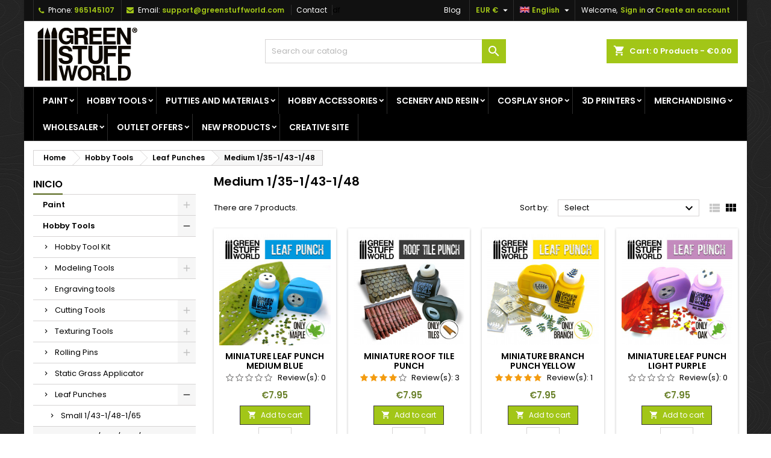

--- FILE ---
content_type: text/html; charset=utf-8
request_url: https://www.greenstuffworld.com/en/353-medium-135-143-148
body_size: 48089
content:
<!doctype html><html lang="en"><head><meta charset="utf-8"><meta http-equiv="x-ua-compatible" content="ie=edge"><title>Medium Leaf Punches - Buy Online - GSW</title><meta name="description" content="Medium Leaf Punches at the best price. ➤ Find the best selection at Green Stuff World ⭐"><meta name="keywords" content=""><meta name="robots" content="index,follow"><link rel="canonical" href="https://www.greenstuffworld.com/en/353-medium-135-143-148"><link rel="alternate" href="https://www.greenstuffworld.com/es/353-mediano-135-143-148" hreflang="es-ES"><link rel="alternate" href="https://www.greenstuffworld.com/en/353-medium-135-143-148" hreflang="en-US"><link rel="alternate" href="https://www.greenstuffworld.com/de/353-mittel-135-143-148" hreflang="de-DE"><link rel="alternate" href="https://www.greenstuffworld.com/fr/353-moyen-135-143-148" hreflang="fr-FR"><link rel="alternate" href="https://www.greenstuffworld.com/it/353-medio-1-35-1-43-1-48" hreflang="it-IT"><meta name="viewport" content="width=device-width, initial-scale=1"><link rel="icon" type="image/vnd.microsoft.icon" href="https://www.greenstuffworld.com/img/favicon.ico"><link rel="font" rel="preload" as="font" type="font/woff2" crossorigin href="https://www.greenstuffworld.com/themes/AngarTheme/assets/css/fonts/material_icons.woff2"/><link rel="font" rel="preload" as="font" type="font/woff2" crossorigin href="https://www.greenstuffworld.com/themes/AngarTheme/assets/css/fonts/fontawesome-webfont.woff2?v=4.7.0"/><link rel="stylesheet" rel="preload" as="style" href="https://www.greenstuffworld.com/themes/AngarTheme/assets/cache/theme-31d3d338.css" media="all" /><link rel="stylesheet" href="https://www.greenstuffworld.com/themes/AngarTheme/assets/cache/theme-31d3d338.css" type="text/css" media="all"><link rel="stylesheet" rel="preload" as="style" href="https://fonts.googleapis.com/css?family=Poppins:400,600&amp;subset=latin,latin-ext&display=block" type="text/css" media="all" /> <script type="346c5a555e0d3f44d66a38f3-text/javascript">var PS_VERSION = "1.7";
        var TS_BANNER_POSITION = ".cart-detailed-totals .card-block:first";
        var TS_FRONTCONTROLLER = "https:\/\/www.greenstuffworld.com\/en\/module\/totalsavings\/FrontAjaxTotalsavings";
        var TS_TEXT_STYLE = "Roboto";
        var always_load_content = false;
        var blockwishlistController = "https:\/\/www.greenstuffworld.com\/en\/module\/blockwishlist\/action";
        var prestashop = {"cart":{"products":[],"totals":{"total":{"type":"total","label":"Total","amount":0,"value":"\u20ac0.00"},"total_including_tax":{"type":"total","label":"Total (tax incl.)","amount":0,"value":"\u20ac0.00"},"total_excluding_tax":{"type":"total","label":"Total (tax excl.)","amount":0,"value":"\u20ac0.00"}},"subtotals":{"products":{"type":"products","label":"Subtotal","amount":0,"value":"\u20ac0.00"},"discounts":null,"shipping":{"type":"shipping","label":"Shipping","amount":0,"value":""},"tax":null},"products_count":0,"summary_string":"0 items","vouchers":{"allowed":1,"added":[]},"discounts":[],"minimalPurchase":0,"minimalPurchaseRequired":""},"currency":{"id":1,"name":"Euro","iso_code":"EUR","iso_code_num":"978","sign":"\u20ac"},"customer":{"lastname":null,"firstname":null,"email":null,"birthday":null,"newsletter":null,"newsletter_date_add":null,"optin":null,"website":null,"company":null,"siret":null,"ape":null,"is_logged":false,"gender":{"type":null,"name":null},"addresses":[]},"language":{"name":"English (English)","iso_code":"en","locale":"en-US","language_code":"en-us","is_rtl":"0","date_format_lite":"d\/m\/Y","date_format_full":"d\/m\/Y H:i:s","id":2},"page":{"title":"","canonical":"https:\/\/www.greenstuffworld.com\/en\/353-medium-135-143-148","meta":{"title":"Medium Leaf Punches - Buy Online","description":"Medium Leaf Punches at the best price. \u27a4 Find the best selection at Green Stuff World \u2b50","keywords":"","robots":"index"},"page_name":"category","body_classes":{"lang-en":true,"lang-rtl":false,"country-ES":true,"currency-EUR":true,"layout-left-column":true,"page-category":true,"tax-display-disabled":true,"category-id-353":true,"category-Medium 1\/35-1\/43-1\/48":true,"category-id-parent-101":true,"category-depth-level-4":true},"admin_notifications":[]},"shop":{"name":"GSW","logo":"https:\/\/www.greenstuffworld.com\/img\/logo-1699283611.jpg","stores_icon":"https:\/\/www.greenstuffworld.com\/img\/logo_stores.png","favicon":"https:\/\/www.greenstuffworld.com\/img\/favicon.ico"},"urls":{"base_url":"https:\/\/www.greenstuffworld.com\/","current_url":"https:\/\/www.greenstuffworld.com\/en\/353-medium-135-143-148","shop_domain_url":"https:\/\/www.greenstuffworld.com","img_ps_url":"https:\/\/www.greenstuffworld.com\/img\/","img_cat_url":"https:\/\/www.greenstuffworld.com\/img\/c\/","img_lang_url":"https:\/\/www.greenstuffworld.com\/img\/l\/","img_prod_url":"https:\/\/www.greenstuffworld.com\/img\/p\/","img_manu_url":"https:\/\/www.greenstuffworld.com\/img\/m\/","img_sup_url":"https:\/\/www.greenstuffworld.com\/img\/su\/","img_ship_url":"https:\/\/www.greenstuffworld.com\/img\/s\/","img_store_url":"https:\/\/www.greenstuffworld.com\/img\/st\/","img_col_url":"https:\/\/www.greenstuffworld.com\/img\/co\/","img_url":"https:\/\/www.greenstuffworld.com\/themes\/AngarTheme\/assets\/img\/","css_url":"https:\/\/www.greenstuffworld.com\/themes\/AngarTheme\/assets\/css\/","js_url":"https:\/\/www.greenstuffworld.com\/themes\/AngarTheme\/assets\/js\/","pic_url":"https:\/\/www.greenstuffworld.com\/upload\/","pages":{"address":"https:\/\/www.greenstuffworld.com\/en\/address","addresses":"https:\/\/www.greenstuffworld.com\/en\/addresses","authentication":"https:\/\/www.greenstuffworld.com\/en\/sign-in","cart":"https:\/\/www.greenstuffworld.com\/en\/carrito","category":"https:\/\/www.greenstuffworld.com\/en\/index.php?controller=category","cms":"https:\/\/www.greenstuffworld.com\/en\/index.php?controller=cms","contact":"https:\/\/www.greenstuffworld.com\/en\/contact-us","discount":"https:\/\/www.greenstuffworld.com\/en\/discount","guest_tracking":"https:\/\/www.greenstuffworld.com\/en\/seguimiento-cliente-no-registrado","history":"https:\/\/www.greenstuffworld.com\/en\/historial-compra","identity":"https:\/\/www.greenstuffworld.com\/en\/personal-details","index":"https:\/\/www.greenstuffworld.com\/en\/","my_account":"https:\/\/www.greenstuffworld.com\/en\/my-account","order_confirmation":"https:\/\/www.greenstuffworld.com\/en\/order-confirmation","order_detail":"https:\/\/www.greenstuffworld.com\/en\/index.php?controller=order-detail","order_follow":"https:\/\/www.greenstuffworld.com\/en\/seguimiento-pedido","order":"https:\/\/www.greenstuffworld.com\/en\/order","order_return":"https:\/\/www.greenstuffworld.com\/en\/index.php?controller=order-return","order_slip":"https:\/\/www.greenstuffworld.com\/en\/packing-list","pagenotfound":"https:\/\/www.greenstuffworld.com\/en\/page-not-found","password":"https:\/\/www.greenstuffworld.com\/en\/forgot-password","pdf_invoice":"https:\/\/www.greenstuffworld.com\/en\/index.php?controller=pdf-invoice","pdf_order_return":"https:\/\/www.greenstuffworld.com\/en\/index.php?controller=pdf-order-return","pdf_order_slip":"https:\/\/www.greenstuffworld.com\/en\/index.php?controller=pdf-order-slip","prices_drop":"https:\/\/www.greenstuffworld.com\/en\/bajamos-precios","product":"https:\/\/www.greenstuffworld.com\/en\/index.php?controller=product","search":"https:\/\/www.greenstuffworld.com\/en\/search","sitemap":"https:\/\/www.greenstuffworld.com\/en\/sitemap","stores":"https:\/\/www.greenstuffworld.com\/en\/tiendas","supplier":"https:\/\/www.greenstuffworld.com\/en\/proveedor","register":"https:\/\/www.greenstuffworld.com\/en\/sign-in?create_account=1","order_login":"https:\/\/www.greenstuffworld.com\/en\/order?login=1"},"alternative_langs":{"es":"https:\/\/www.greenstuffworld.com\/es\/353-mediano-135-143-148","en-us":"https:\/\/www.greenstuffworld.com\/en\/353-medium-135-143-148","de":"https:\/\/www.greenstuffworld.com\/de\/353-mittel-135-143-148","fr":"https:\/\/www.greenstuffworld.com\/fr\/353-moyen-135-143-148","it":"https:\/\/www.greenstuffworld.com\/it\/353-medio-1-35-1-43-1-48"},"theme_assets":"\/themes\/AngarTheme\/assets\/","actions":{"logout":"https:\/\/www.greenstuffworld.com\/en\/?mylogout="},"no_picture_image":{"bySize":{"small_default":{"url":"https:\/\/www.greenstuffworld.com\/img\/p\/en-default-small_default.jpg","width":98,"height":98},"cart_default":{"url":"https:\/\/www.greenstuffworld.com\/img\/p\/en-default-cart_default.jpg","width":125,"height":125},"home_default":{"url":"https:\/\/www.greenstuffworld.com\/img\/p\/en-default-home_default.jpg","width":259,"height":259},"medium_default":{"url":"https:\/\/www.greenstuffworld.com\/img\/p\/en-default-medium_default.jpg","width":452,"height":452},"large_default":{"url":"https:\/\/www.greenstuffworld.com\/img\/p\/en-default-large_default.jpg","width":800,"height":800}},"small":{"url":"https:\/\/www.greenstuffworld.com\/img\/p\/en-default-small_default.jpg","width":98,"height":98},"medium":{"url":"https:\/\/www.greenstuffworld.com\/img\/p\/en-default-home_default.jpg","width":259,"height":259},"large":{"url":"https:\/\/www.greenstuffworld.com\/img\/p\/en-default-large_default.jpg","width":800,"height":800},"legend":""}},"configuration":{"display_taxes_label":false,"display_prices_tax_incl":false,"is_catalog":false,"show_prices":true,"opt_in":{"partner":false},"quantity_discount":{"type":"discount","label":"Unit discount"},"voucher_enabled":1,"return_enabled":0},"field_required":[],"breadcrumb":{"links":[{"title":"Home","url":"https:\/\/www.greenstuffworld.com\/en\/"},{"title":"Hobby Tools","url":"https:\/\/www.greenstuffworld.com\/en\/12-hobby-tools"},{"title":"Leaf Punches","url":"https:\/\/www.greenstuffworld.com\/en\/101-leaf-punches"},{"title":"Medium 1\/35-1\/43-1\/48","url":"https:\/\/www.greenstuffworld.com\/en\/353-medium-135-143-148"}],"count":4},"link":{"protocol_link":"https:\/\/","protocol_content":"https:\/\/"},"time":1768664106,"static_token":"b19c9a917d354bce9d2018daf17429a7","token":"2f86c0932df33c482a0890fecb8b3241","debug":false};
        var productsAlreadyTagged = [];
        var psemailsubscription_subscription = "https:\/\/www.greenstuffworld.com\/en\/module\/ps_emailsubscription\/subscription";
        var removeFromWishlistUrl = "https:\/\/www.greenstuffworld.com\/en\/module\/blockwishlist\/action?action=deleteProductFromWishlist";
        var ssIsCeInstalled = false;
        var ss_link_image_webp = "https:\/\/www.greenstuffworld.com\/modules\/ets_superspeed\/views\/img\/en.webp";
        var wishlistAddProductToCartUrl = "https:\/\/www.greenstuffworld.com\/en\/module\/blockwishlist\/action?action=addProductToCart";
        var wishlistUrl = "https:\/\/www.greenstuffworld.com\/en\/module\/blockwishlist\/view";</script> <style type="text/css">body {
background-color: #ffffff;
font-family: "Poppins", Arial, Helvetica, sans-serif;
}

.products .product-miniature .product-title {
height: 32px;
}

.products .product-miniature .product-title a {
font-size: 14px;
line-height: 16px;
}

#content-wrapper .products .product-miniature .product-desc {
height: 36px;
}

@media (min-width: 991px) {
#home_categories ul li .cat-container {
min-height: 0px;
}
}

@media (min-width: 768px) {
#_desktop_logo {
padding-top: 4px;
padding-bottom: 5px;
}
}

nav.header-nav {
background: #111111;
}

nav.header-nav,
.header_sep2 #contact-link span.shop-phone,
.header_sep2 #contact-link span.shop-phone.shop-tel,
.header_sep2 #contact-link span.shop-phone:last-child,
.header_sep2 .lang_currency_top,
.header_sep2 .lang_currency_top:last-child,
.header_sep2 #_desktop_currency_selector,
.header_sep2 #_desktop_language_selector,
.header_sep2 #_desktop_user_info {
border-color: #2d2d2d;
}

#contact-link,
#contact-link a,
.lang_currency_top span.lang_currency_text,
.lang_currency_top .dropdown i.expand-more,
nav.header-nav .user-info span,
nav.header-nav .user-info a.logout,
#languages-block-top div.current,
nav.header-nav a{
color: #ffffff;
}

#contact-link span.shop-phone strong,
#contact-link span.shop-phone strong a,
.lang_currency_top span.expand-more,
nav.header-nav .user-info a.account {
color: #a2c617;
}

#contact-link span.shop-phone i {
color: #a2c617;
}

.header-top {
background: #ffffff;
}

div#search_widget form button[type=submit] {
background: #a2c617;
color: #ffffff;
}

div#search_widget form button[type=submit]:hover {
background: #383838;
color: #ffffff;
}


#header div#_desktop_cart .blockcart .header {
background: #a2c617;
}

#header div#_desktop_cart .blockcart .header a.cart_link {
color: #ffffff;
}


#homepage-slider .bx-wrapper .bx-pager.bx-default-pager a:hover,
#homepage-slider .bx-wrapper .bx-pager.bx-default-pager a.active{
background: #a2c617;
}

div#rwd_menu {
background: #000000;
}

div#rwd_menu,
div#rwd_menu a {
color: #ffffff;
}

div#rwd_menu,
div#rwd_menu .rwd_menu_item,
div#rwd_menu .rwd_menu_item:first-child {
border-color: #2d2d2d;
}

div#rwd_menu .rwd_menu_item:hover,
div#rwd_menu .rwd_menu_item:focus,
div#rwd_menu .rwd_menu_item a:hover,
div#rwd_menu .rwd_menu_item a:focus {
color: #ffffff;
background: #a2c617;
}

#mobile_top_menu_wrapper2 .top-menu li a:hover,
.rwd_menu_open ul.user_info li a:hover {
background: #758f2a;
color: #ffffff;
}

#_desktop_top_menu{
background: #000000;
}

#_desktop_top_menu,
#_desktop_top_menu > ul > li,
.menu_sep1 #_desktop_top_menu > ul > li,
.menu_sep1 #_desktop_top_menu > ul > li:last-child,
.menu_sep2 #_desktop_top_menu,
.menu_sep2 #_desktop_top_menu > ul > li,
.menu_sep2 #_desktop_top_menu > ul > li:last-child,
.menu_sep3 #_desktop_top_menu,
.menu_sep4 #_desktop_top_menu,
.menu_sep5 #_desktop_top_menu,
.menu_sep6 #_desktop_top_menu {
border-color: #2d2d2d;
}

#_desktop_top_menu > ul > li > a {
color: #ffffff;
}

#_desktop_top_menu > ul > li:hover > a {
color: #ffffff;
background: #a2c617;
}

.submenu1 #_desktop_top_menu .popover.sub-menu ul.top-menu li a:hover,
.submenu3 #_desktop_top_menu .popover.sub-menu ul.top-menu li a:hover,
.live_edit_0.submenu1 #_desktop_top_menu .popover.sub-menu ul.top-menu li:hover > a,
.live_edit_0.submenu3 #_desktop_top_menu .popover.sub-menu ul.top-menu li:hover > a {
background: #758f2a;
color: #ffffff;
}


#home_categories .homecat_title span {
border-color: #a2c617;
}

#home_categories ul li .homecat_name span {
background: #a2c617;
}

#home_categories ul li a.view_more {
background: #a2c617;
color: #ffffff;
border-color: #a2c617;
}

#home_categories ul li a.view_more:hover {
background: #383331;
color: #ffffff;
border-color: #4c4745;
}

.columns .text-uppercase a,
.columns .text-uppercase span,
.columns div#_desktop_cart .cart_index_title a,
#home_man_product .catprod_title a span {
border-color: #526316;
}

#index .tabs ul.nav-tabs li.nav-item a.active,
#index .tabs ul.nav-tabs li.nav-item a:hover,
.index_title a,
.index_title span {
border-color: #a2c617;
}

a.product-flags-plist span.product-flag.new,
#home_cat_product a.product-flags-plist span.product-flag.new,
#product #content .product-flags li,
#product #content .product-flags .product-flag.new {
background: #383838;
}

.products .product-miniature .product-title a,
#home_cat_product ul li .right-block .name_block a {
color: #000000;
}

.products .product-miniature span.price,
#home_cat_product ul li .product-price-and-shipping .price,
.ui-widget .search_right span.search_price,
body#view #main .wishlist-product-price {
color: #698029;
}

.button-container .add-to-cart:hover,
#subcart .cart-buttons .viewcart:hover,
body#view ul li.wishlist-products-item .wishlist-product-bottom .btn-primary:hover {
background: #383331;
color: #ffffff;
border-color: #4c4745;
}

.button-container .add-to-cart,
.button-container .add-to-cart:disabled,
#subcart .cart-buttons .viewcart,
body#view ul li.wishlist-products-item .wishlist-product-bottom .btn-primary {
background: #a2c617;
color: #ffffff;
border-color: #383838;
}

#home_cat_product .catprod_title span {
border-color: #a2c617;
}

#home_man .man_title span {
border-color: #a2c617;
}

div#angarinfo_block .icon_cms {
color: #a2c617;
}

.footer-container {
background: #000000;
}

.footer-container,
.footer-container .h3,
.footer-container .links .title,
.row.social_footer {
border-color: #2d2d2d;
}

.footer-container .h3 span,
.footer-container .h3 a,
.footer-container .links .title span.h3,
.footer-container .links .title a.h3 {
border-color: #a2c617;
}

.footer-container,
.footer-container .h3,
.footer-container .links .title .h3,
.footer-container a,
.footer-container li a,
.footer-container .links ul>li a {
color: #ffffff;
}

.block_newsletter .btn-newsletter {
background: #a2c617;
color: #ffffff;
}

.block_newsletter .btn-newsletter:hover {
background: #383331;
color: #ffffff;
}

.footer-container .bottom-footer {
background: #000000;
border-color: #2d2d2d;
color: #ffffff;
}

.product-prices .current-price span.price {
color: #758f11;
}

.product-add-to-cart button.btn.add-to-cart:hover {
background: #383331;
color: #ffffff;
border-color: #4c4745;
}

.product-add-to-cart button.btn.add-to-cart,
.product-add-to-cart button.btn.add-to-cart:disabled {
background: #a2c617;
color: #ffffff;
border-color: #a2c617;
}

#product .tabs ul.nav-tabs li.nav-item a.active,
#product .tabs ul.nav-tabs li.nav-item a:hover,
#product .index_title span,
.page-product-heading span,
body #product-comments-list-header .comments-nb {
border-color: #a2c617;
}

body .btn-primary:hover {
background: #7f9922;
color: #ffffff;
border-color: #a2c617;
}

body .btn-primary,
body .btn-primary.disabled,
body .btn-primary:disabled,
body .btn-primary.disabled:hover {
background: #a2c617;
color: #ffffff;
border-color: #383838;
}

body .btn-secondary:hover {
background: #a2c617;
color: #ffffff;
border-color: #a2c617;
}

body .btn-secondary,
body .btn-secondary.disabled,
body .btn-secondary:disabled,
body .btn-secondary.disabled:hover {
background: #383838;
color: #ffffff;
border-color: #a2c617;
}

.form-control:focus, .input-group.focus {
border-color: #dbdbdb;
outline-color: #dbdbdb;
}

body .pagination .page-list .current a,
body .pagination .page-list a:hover,
body .pagination .page-list .current a.disabled,
body .pagination .page-list .current a.disabled:hover {
color: #a2c617;
}

.page-my-account #content .links a:hover i {
color: #a2c617;
}

#scroll_top {
background: #a2c617;
color: #ffffff;
}

#scroll_top:hover,
#scroll_top:focus {
background: #ffffff;
color: #111111;
}</style><script type="346c5a555e0d3f44d66a38f3-text/javascript">var sp_link_base ='https://www.greenstuffworld.com';</script> <style></style> <script type="346c5a555e0d3f44d66a38f3-text/javascript">function renderDataAjax(jsonData)
{
    for (var key in jsonData) {
	    if(key=='java_script')
        {
            $('body').append(jsonData[key]);
        }
        else
            if($('#ets_speed_dy_'+key).length)
            {
                if($('#ets_speed_dy_'+key+' #layer_cart').length)
                {
                    $('#ets_speed_dy_'+key).before($('#ets_speed_dy_'+key+' #layer_cart').clone());
                    $('#ets_speed_dy_'+key+' #layer_cart').remove();
                    $('#layer_cart').before('<div class="layer_cart_overlay"></div>');
                }
                $('.ets_speed_dynamic_hook[id="ets_speed_dy_'+key+'"]').replaceWith(jsonData[key]);
            }
              
    }
    if($('#header .shopping_cart').length && $('#header .cart_block').length)
    {
        var shopping_cart = new HoverWatcher('#header .shopping_cart');
        var cart_block = new HoverWatcher('#header .cart_block');
        $("#header .shopping_cart a:first").hover(
    		function(){
    			if (ajaxCart.nb_total_products > 0 || parseInt($('.ajax_cart_quantity').html()) > 0)
    				$("#header .cart_block").stop(true, true).slideDown(450);
    		},
    		function(){
    			setTimeout(function(){
    				if (!shopping_cart.isHoveringOver() && !cart_block.isHoveringOver())
    					$("#header .cart_block").stop(true, true).slideUp(450);
    			}, 200);
    		}
    	);
    }
    if(typeof jsonData.custom_js!== undefined && jsonData.custom_js)
        $('head').append('<script src="'+sp_link_base+'/modules/ets_superspeed/views/js/script_custom.js">');
}</script> <style>.layered_filter_ul .radio,.layered_filter_ul .checkbox {
    display: inline-block;
}
.ets_speed_dynamic_hook .cart-products-count{
    display:none!important;
}
.ets_speed_dynamic_hook .ajax_cart_quantity ,.ets_speed_dynamic_hook .ajax_cart_product_txt,.ets_speed_dynamic_hook .ajax_cart_product_txt_s{
    display:none!important;
}
.ets_speed_dynamic_hook .shopping_cart > a:first-child:after {
    display:none!important;
}</style><meta id="js-rcpgtm-tracking-config" data-tracking-data="%7B%22bing%22%3A%7B%22tracking_id%22%3A%22%22%2C%22feed%22%3A%7B%22id_product_prefix%22%3A%22%22%2C%22id_product_source_key%22%3A%22id_product%22%2C%22id_variant_prefix%22%3A%22%22%2C%22id_variant_source_key%22%3A%22id_attribute%22%7D%7D%2C%22context%22%3A%7B%22browser%22%3A%7B%22device_type%22%3A1%7D%2C%22localization%22%3A%7B%22id_country%22%3A6%2C%22country_code%22%3A%22ES%22%2C%22id_currency%22%3A1%2C%22currency_code%22%3A%22EUR%22%2C%22id_lang%22%3A2%2C%22lang_code%22%3A%22en%22%7D%2C%22page%22%3A%7B%22controller_name%22%3A%22category%22%2C%22products_per_page%22%3A16%2C%22category%22%3A%7B%22id_category%22%3A353%2C%22name%22%3A%22Medium%201%2F35-1%2F43-1%2F48%22%2C%22path%22%3A%5B%22Inicio%22%2C%22Hobby%20Tools%22%2C%22Leaf%20Punches%22%2C%22Medium%201%2F35-1%2F43-1%2F48%22%5D%7D%2C%22search_term%22%3A%22%22%7D%2C%22shop%22%3A%7B%22id_shop%22%3A1%2C%22shop_name%22%3A%22Green%20Stuff%20World%22%2C%22base_dir%22%3A%22https%3A%2F%2Fwww.greenstuffworld.com%2F%22%7D%2C%22tracking_module%22%3A%7B%22module_name%22%3A%22rcpgtagmanager%22%2C%22module_version%22%3A%224.4.4%22%2C%22checkout_module%22%3A%7B%22module%22%3A%22default%22%2C%22controller%22%3A%22order%22%7D%2C%22service_version%22%3A%221%22%2C%22token%22%3A%2214c34ff365db1c745000e7fa359988e1%22%7D%2C%22user%22%3A%5B%5D%7D%2C%22criteo%22%3A%7B%22tracking_id%22%3A%22%22%2C%22feed%22%3A%7B%22id_product_prefix%22%3A%22%22%2C%22id_product_source_key%22%3A%22id_product%22%2C%22id_variant_prefix%22%3A%22%22%2C%22id_variant_source_key%22%3A%22id_attribute%22%7D%7D%2C%22facebook%22%3A%7B%22tracking_id%22%3A%22%22%2C%22feed%22%3A%7B%22id_product_prefix%22%3A%22%22%2C%22id_product_source_key%22%3A%22id_product%22%2C%22id_variant_prefix%22%3A%22%22%2C%22id_variant_source_key%22%3A%22id_attribute%22%7D%7D%2C%22ga4%22%3A%7B%22tracking_id%22%3A%22G-E4LT88T176%22%2C%22server_container_url%22%3A%22%22%2C%22is_url_passthrough%22%3Atrue%2C%22is_data_import%22%3Atrue%7D%2C%22gads%22%3A%7B%22tracking_id%22%3A%22985297914%22%2C%22merchant_id%22%3A%229609035%22%2C%22conversion_labels%22%3A%7B%22create_account%22%3A%22%22%2C%22product_view%22%3A%22%22%2C%22add_to_cart%22%3A%22DhVTCPqYnqwYEPrn6dUD%22%2C%22begin_checkout%22%3A%22J7WlCP2YnqwYEPrn6dUD%22%2C%22purchase%22%3A%2260jPCPeYnqwYEPrn6dUD%22%7D%2C%22retail%22%3A%7B%22id_product_prefix%22%3A%22%22%2C%22id_product_source_key%22%3A%22id_product%22%2C%22id_variant_prefix%22%3A%22%22%2C%22id_variant_source_key%22%3A%22id_attribute%22%7D%2C%22custom%22%3A%7B%22is_enabled%22%3Afalse%2C%22id_product_prefix%22%3A%22%22%2C%22id_product_source_key%22%3A%22id_product%22%2C%22id_variant_prefix%22%3A%22%22%2C%22id_variant_source_key%22%3A%22id_attribute%22%2C%22is_id2%22%3Afalse%7D%7D%2C%22gtm%22%3A%7B%22tracking_id%22%3A%22GTM-5BK7XXJ%22%2C%22is_internal_traffic%22%3Afalse%2C%22script_url%22%3A%22%22%2C%22data_layer_name%22%3A%22%22%2C%22id_parameter%22%3A%22%22%2C%22override_tracking_id%22%3A%22%22%7D%2C%22kelkoo%22%3A%7B%22tracking_list%22%3A%5B%5D%2C%22feed%22%3A%7B%22id_product_prefix%22%3A%22%22%2C%22id_product_source_key%22%3A%22id_product%22%2C%22id_variant_prefix%22%3A%22%22%2C%22id_variant_source_key%22%3A%22id_attribute%22%7D%7D%2C%22pinterest%22%3A%7B%22tracking_id%22%3A%22%22%2C%22feed%22%3A%7B%22id_product_prefix%22%3A%22%22%2C%22id_product_source_key%22%3A%22id_product%22%2C%22id_variant_prefix%22%3A%22%22%2C%22id_variant_source_key%22%3A%22id_attribute%22%7D%7D%2C%22tiktok%22%3A%7B%22tracking_id%22%3A%22%22%2C%22feed%22%3A%7B%22id_product_prefix%22%3A%22%22%2C%22id_product_source_key%22%3A%22id_product%22%2C%22id_variant_prefix%22%3A%22%22%2C%22id_variant_source_key%22%3A%22id_attribute%22%7D%7D%2C%22twitter%22%3A%7B%22tracking_id%22%3A%22%22%2C%22events%22%3A%7B%22add_to_cart_id%22%3A%22%22%2C%22payment_info_id%22%3A%22%22%2C%22checkout_initiated_id%22%3A%22%22%2C%22product_view_id%22%3A%22%22%2C%22lead_id%22%3A%22%22%2C%22purchase_id%22%3A%22%22%2C%22search_id%22%3A%22%22%7D%2C%22feed%22%3A%7B%22id_product_prefix%22%3A%22%22%2C%22id_product_source_key%22%3A%22id_product%22%2C%22id_variant_prefix%22%3A%22%22%2C%22id_variant_source_key%22%3A%22id_attribute%22%7D%7D%7D"> <script type="text/javascript" data-keepinline="true" data-cfasync="false" src="/modules/rcpgtagmanager/views/js/hook/trackingClient.bundle.js?v=4.4.4"></script> <script type="346c5a555e0d3f44d66a38f3-text/javascript">var link_cart = "https://www.greenstuffworld.com/en/carrito";
            var link_reward = "https://www.greenstuffworld.com/en/affiliate-dashboard?ajax=1";
            var link_shopping_cart = "https://www.greenstuffworld.com/en/module/ps_shoppingcart/ajax";
            var eam_sending_email = "Sending...";
    var eam_email_invalid = "Email is invalid";
    var eam_email_sent_limited = "You have reached the maximum number of invitation";
    var eam_token = "b19c9a917d354bce9d2018daf17429a7";
    var name_is_blank = 'Name is required';
    var email_is_blank = 'Email is required';
    var email_is_invalid = 'Email is invalid';</script> <link rel="canonical" href="https://www.greenstuffworld.com/en/353-medium-135-143-148" /><style type="text/css">img.lastlisteimg !important {
max-width: 50%;
}</style></head><body id="category" class="lang-en country-es currency-eur layout-left-column page-category tax-display-disabled category-id-353 category-medium-1-35-1-43-1-48 category-id-parent-101 category-depth-level-4 live_edit_0 ps_176 ps_178 texture10 #ffffff bg_attatchment_fixed bg_position_tl bg_repeat_xy bg_size_initial slider_position_top slider_controls_white banners_top4 banners_top_tablets4 banners_top_phones0 banners_bottom3 banners_bottom_tablets3 banners_bottom_phones2 submenu1 pl_1col_qty_4 pl_2col_qty_4 pl_3col_qty_3 pl_1col_qty_bigtablets_4 pl_2col_qty_bigtablets_3 pl_3col_qty_bigtablets_2 pl_1col_qty_tablets_3 pl_1col_qty_phones_2 home_tabs1 pl_border_type2 32 14 16 pl_button_icon_no pl_button_qty1 pl_desc_yes pl_reviews_no pl_availability_no hide_reference_no hide_reassurance_yes product_tabs1 menu_sep2 header_sep2 slider_full_width feat_cat_style2 feat_cat4 feat_cat_bigtablets2 feat_cat_tablets2 feat_cat_phones0 all_products_no pl_colors_yes newsletter_info_yes stickycart_yes stickymenu_yes homeicon_no pl_man_yes product_hide_man_yes pl_ref_yes mainfont_Poppins bg_white standard_carusele not_logged "><main><header id="header"><div class="header-banner"></div><nav class="header-nav"><div class="container"><div class="row"><div class="col-md-12 col-xs-12"><div id="_desktop_contact_link"><div id="contact-link"><span class="shop-phone shop-tel hidden-xs-down"> <i class="fa fa-phone"></i> <span class="shop-phone_text">Phone:</span> <strong><a href="tel:965145107">965145107</a></strong> </span> <span class="shop-phone shop-email"> <i class="fa fa-envelope"></i> <span class="shop-phone_text">Email:</span> <strong><a href="&#109;&#97;&#105;&#108;&#116;&#111;&#58;%73%75%70%70%6f%72%74@%67%72%65%65%6e%73%74%75%66%66%77%6f%72%6c%64.%63%6f%6d" >&#x73;&#x75;&#x70;&#x70;&#x6f;&#x72;&#x74;&#x40;&#x67;&#x72;&#x65;&#x65;&#x6e;&#x73;&#x74;&#x75;&#x66;&#x66;&#x77;&#x6f;&#x72;&#x6c;&#x64;&#x2e;&#x63;&#x6f;&#x6d;</a></strong> </span> <span class="shop-phone contact_link"> <a href="https://www.greenstuffworld.com/en/contact-us">Contact</a> </span></div></div>df<div id="_desktop_user_info"><div class="user-info"><ul class="user_info hidden-md-up"><li><a href="https://www.greenstuffworld.com/en/my-account" title="Log in to your customer account" rel="nofollow">Sign in</a></li><li><a href="https://www.greenstuffworld.com/en/sign-in?create_account=1" title="Log in to your customer account" rel="nofollow">Create an account</a></li></ul><div class="hidden-sm-down"> <span class="welcome">Welcome,</span> <a class="account" href="https://www.greenstuffworld.com/en/my-account" title="Log in to your customer account" rel="nofollow">Sign in</a><span class="or">or</span><a class="account" href="https://www.greenstuffworld.com/en/sign-in?create_account=1" title="Log in to your customer account" rel="nofollow">Create an account</a></div></div></div><div id="_desktop_language_selector" class="lang_currency_top"><div class="language-selector-wrapper"><div class="language-selector dropdown js-dropdown"> <button data-toggle="dropdown" class="hidden-sm-down2 btn-unstyle" aria-haspopup="true" aria-expanded="false" aria-label="Language dropdown"> <img src="https://www.greenstuffworld.com/img/l/2.jpg" alt="en" width="16" height="11" /> <span class="expand-more">English</span> <i class="material-icons expand-more">&#xE5C5;</i> </button><ul class="dropdown-menu hidden-sm-down2" aria-labelledby="language-selector-label"><li > <a href="https://www.greenstuffworld.com/es/353-mediano-135-143-148" class="dropdown-item"> <img src="https://www.greenstuffworld.com/img/l/1.jpg" alt="es" width="16" height="11" /> <span>Español</span> </a></li><li class="current" > <a href="https://www.greenstuffworld.com/en/353-medium-135-143-148" class="dropdown-item"> <img src="https://www.greenstuffworld.com/img/l/2.jpg" alt="en" width="16" height="11" /> <span>English</span> </a></li><li > <a href="https://www.greenstuffworld.com/de/353-mittel-135-143-148" class="dropdown-item"> <img src="https://www.greenstuffworld.com/img/l/3.jpg" alt="de" width="16" height="11" /> <span>Deutsch</span> </a></li><li > <a href="https://www.greenstuffworld.com/fr/353-moyen-135-143-148" class="dropdown-item"> <img src="https://www.greenstuffworld.com/img/l/4.jpg" alt="fr" width="16" height="11" /> <span>Français</span> </a></li><li > <a href="https://www.greenstuffworld.com/it/353-medio-1-35-1-43-1-48" class="dropdown-item"> <img src="https://www.greenstuffworld.com/img/l/5.jpg" alt="it" width="16" height="11" /> <span>Italiano</span> </a></li></ul></div></div></div><div id="_desktop_currency_selector" class="lang_currency_top"><div class="currency-selector dropdown js-dropdown"> <button data-toggle="dropdown" class="hidden-sm-down2 btn-unstyle" aria-haspopup="true" aria-expanded="false" aria-label="Currency dropdown"> <span class="expand-more _gray-darker">EUR €</span> <i class="material-icons expand-more">&#xE5C5;</i> </button><ul class="dropdown-menu hidden-sm-down2" aria-labelledby="currency-selector-label"><li class="current" > <a title="Euro" rel="nofollow" href="https://www.greenstuffworld.com/en/353-medium-135-143-148?SubmitCurrency=1&amp;id_currency=1" class="dropdown-item">EUR €</a></li><li > <a title="Libra esterlina" rel="nofollow" href="https://www.greenstuffworld.com/en/353-medium-135-143-148?SubmitCurrency=1&amp;id_currency=3" class="dropdown-item">GBP £</a></li><li > <a title="Dólar estadounidense" rel="nofollow" href="https://www.greenstuffworld.com/en/353-medium-135-143-148?SubmitCurrency=1&amp;id_currency=2" class="dropdown-item">USD $</a></li></ul></div></div><div id="_prestablog_index"><div> <a title="Blog" href="https://www.greenstuffworld.com/en/blog"> Blog </a></div></div></div></div></div> </nav><div class="header-top"><div class="container"><div class="row"><div class="col-md-4 hidden-sm-down2" id="_desktop_logo"> <a href="https://www.greenstuffworld.com/"> <img class="logo img-responsive" src="https://www.greenstuffworld.com/img/logo-1699283611.jpg" alt="GSW"> </a></div><div id="_desktop_cart"><div class="cart_top"><div class="blockcart cart-preview inactive" data-refresh-url="//www.greenstuffworld.com/en/module/ps_shoppingcart/ajax"><div class="header"><div class="cart_index_title"> <a class="cart_link" rel="nofollow" href="//www.greenstuffworld.com/en/carrito?action=show"> <i class="material-icons shopping-cart">shopping_cart</i> <span class="hidden-sm-down cart_title">Cart:</span> <span class="cart-products-count"> 0<span> Products - €0.00</span> </span> </a></div><div id="subcart"><ul class="cart_products"><li>There are no more items in your cart</li></ul><ul class="cart-subtotals"><li> <span class="text">Shipping</span> <span class="value"></span> <span class="clearfix"></span></li><li> <span class="text">Total</span> <span class="value">€0.00</span> <span class="clearfix"></span></li></ul><div class="cart-buttons"> <a class="btn btn-primary viewcart" href="//www.greenstuffworld.com/en/carrito?action=show">Check Out <i class="material-icons">&#xE315;</i></a></div></div></div></div></div></div><div id="_desktop_search_widget" class="col-lg-4 col-md-4 col-sm-12 search-widget hidden-sm-down "><div id="search_widget" data-search-controller-url="//www.greenstuffworld.com/en/search"><form method="get" action="//www.greenstuffworld.com/en/search"> <input type="hidden" name="controller" value="search"> <input type="text" name="s" value="" placeholder="Search our catalog" aria-label="Search"> <button type="submit"> <i class="material-icons search">&#xE8B6;</i> <span class="hidden-xl-down">Search</span> </button></form></div></div><div class="clearfix"></div></div></div><div id="rwd_menu" class="hidden-md-up"><div class="container"><div id="menu-icon2" class="rwd_menu_item"><i class="material-icons d-inline">&#xE5D2;</i></div><div id="search-icon" class="rwd_menu_item"><i class="material-icons search">&#xE8B6;</i></div><div id="user-icon" class="rwd_menu_item"><i class="material-icons logged">&#xE7FF;</i></div><div id="_mobile_cart" class="rwd_menu_item"></div></div><div class="clearfix"></div></div><div class="container"><div id="mobile_top_menu_wrapper2" class="rwd_menu_open hidden-md-up" style="display:none;"><div class="js-top-menu mobile" id="_mobile_top_menu"></div></div><div id="mobile_search_wrapper" class="rwd_menu_open hidden-md-up" style="display:none;"><div id="_mobile_search_widget"></div></div><div id="mobile_user_wrapper" class="rwd_menu_open hidden-md-up" style="display:none;"><div id="_mobile_user_info"></div></div></div></div><div class="menu js-top-menu position-static hidden-sm-down" id="_desktop_top_menu"><ul class="top-menu container debug" id="top-menu" data-depth="0"><li class="category" id="category-33"> <a class="dropdown-item sf-with-ul" href="https://www.greenstuffworld.com/en/33-paint" data-depth="0" > <span class="float-xs-right hidden-md-up"> <span data-target="#top_sub_menu_21162" data-toggle="collapse" class="navbar-toggler collapse-icons"> <i class="material-icons add">&#xE313;</i> <i class="material-icons remove">&#xE316;</i> </span> </span> Paint </a><div class="popover sub-menu js-sub-menu collapse" id="top_sub_menu_21162"><ul class="top-menu container debug" data-depth="1"><li class="category" id="category-118"> <a class="dropdown-item dropdown-submenu sf-with-ul" href="https://www.greenstuffworld.com/en/118-model-paints" data-depth="1" > <span class="float-xs-right hidden-md-up"> <span data-target="#top_sub_menu_45605" data-toggle="collapse" class="navbar-toggler collapse-icons"> <i class="material-icons add">&#xE313;</i> <i class="material-icons remove">&#xE316;</i> </span> </span> Model Paints </a><div class="collapse" id="top_sub_menu_45605"><ul class="top-menu container debug" data-depth="2"><li class="category" id="category-122"> <a class="dropdown-item" href="https://www.greenstuffworld.com/en/122-acrylic-paints" data-depth="2" > Acrylic Paints </a></li><li class="category" id="category-259"> <a class="dropdown-item" href="https://www.greenstuffworld.com/en/259-military-acrylic-paints" data-depth="2" > Military Paints </a></li><li class="category" id="category-129"> <a class="dropdown-item" href="https://www.greenstuffworld.com/en/129-acrylic-inks" data-depth="2" > Acrylic Inks </a></li><li class="category" id="category-387"> <a class="dropdown-item" href="https://www.greenstuffworld.com/en/387-dipping-inks" data-depth="2" > Dipping inks </a></li><li class="category" id="category-123"> <a class="dropdown-item" href="https://www.greenstuffworld.com/en/123-paint-sets" data-depth="2" > Model Paint Sets </a></li><li class="category" id="category-495"> <a class="dropdown-item" href="https://www.greenstuffworld.com/en/495-opaque-colors" data-depth="2" > Opaque Colors </a></li><li class="category" id="category-470"> <a class="dropdown-item" href="https://www.greenstuffworld.com/en/470-dry-brush-paints" data-depth="2" > Dry Brush Paints </a></li><li class="category" id="category-126"> <a class="dropdown-item" href="https://www.greenstuffworld.com/en/126-metallic-acrylic-paints" data-depth="2" > Metallic Paints </a></li><li class="category" id="category-153"> <a class="dropdown-item" href="https://www.greenstuffworld.com/en/153-chameleon-acrylic-paints" data-depth="2" > Chameleon Paints </a></li><li class="category" id="category-403"> <a class="dropdown-item" href="https://www.greenstuffworld.com/en/403-chrome-paints" data-depth="2" > Chrome Paints </a></li><li class="category" id="category-187"> <a class="dropdown-item" href="https://www.greenstuffworld.com/en/187-fluorescent-acrylic-paints" data-depth="2" > Fluorescent Paints </a></li><li class="category" id="category-264"> <a class="dropdown-item" href="https://www.greenstuffworld.com/en/264-effect-paints" data-depth="2" > Effect paints </a></li><li class="category" id="category-438"> <a class="dropdown-item" href="https://www.greenstuffworld.com/en/438-crackle-paint" data-depth="2" > Crackle Paint </a></li><li class="category" id="category-533"> <a class="dropdown-item" href="https://www.greenstuffworld.com/en/533-airbrush-paint" data-depth="2" > Airbrush Paint </a></li><li class="category" id="category-410"> <a class="dropdown-item" href="https://www.greenstuffworld.com/en/410-dye-for-resins" data-depth="2" > Dye for resins </a></li></ul></div></li><li class="category" id="category-584"> <a class="dropdown-item dropdown-submenu" href="https://www.greenstuffworld.com/en/584-flexible-paints" data-depth="1" > Flexible Paints </a></li><li class="category" id="category-124"> <a class="dropdown-item dropdown-submenu sf-with-ul" href="https://www.greenstuffworld.com/en/124-auxiliary-paints" data-depth="1" > <span class="float-xs-right hidden-md-up"> <span data-target="#top_sub_menu_51479" data-toggle="collapse" class="navbar-toggler collapse-icons"> <i class="material-icons add">&#xE313;</i> <i class="material-icons remove">&#xE316;</i> </span> </span> Auxiliary Paints </a><div class="collapse" id="top_sub_menu_51479"><ul class="top-menu container debug" data-depth="2"><li class="category" id="category-424"> <a class="dropdown-item" href="https://www.greenstuffworld.com/en/424-paint-remover" data-depth="2" > Paint Stripper </a></li><li class="category" id="category-425"> <a class="dropdown-item" href="https://www.greenstuffworld.com/en/425-acrylic-primers" data-depth="2" > Acrylic Priming </a></li><li class="category" id="category-426"> <a class="dropdown-item" href="https://www.greenstuffworld.com/en/426-varnishes" data-depth="2" > Varnishes </a></li><li class="category" id="category-509"> <a class="dropdown-item" href="https://www.greenstuffworld.com/en/509-acrylic-medium" data-depth="2" > Acrylic medium </a></li><li class="category" id="category-430"> <a class="dropdown-item" href="https://www.greenstuffworld.com/en/430-acrylic-thinner" data-depth="2" > Acrylic Paint Thinner </a></li><li class="category" id="category-510"> <a class="dropdown-item" href="https://www.greenstuffworld.com/en/510-airbrush-cleaner" data-depth="2" > Airbrush cleaner </a></li><li class="category" id="category-431"> <a class="dropdown-item" href="https://www.greenstuffworld.com/en/431-acrylic-retarder" data-depth="2" > Acrylic retarder </a></li><li class="category" id="category-479"> <a class="dropdown-item" href="https://www.greenstuffworld.com/en/479-medium-decoupage" data-depth="2" > Decoupage Medium </a></li><li class="category" id="category-429"> <a class="dropdown-item" href="https://www.greenstuffworld.com/en/429-liquid-mask" data-depth="2" > Liquid Masking Tape </a></li><li class="category" id="category-435"> <a class="dropdown-item" href="https://www.greenstuffworld.com/en/435-chipping-and-oxidizer" data-depth="2" > Chipping and Oxidizer </a></li><li class="category" id="category-494"> <a class="dropdown-item" href="https://www.greenstuffworld.com/en/494-blackest-black-paint" data-depth="2" > Blackest Black Paint </a></li><li class="category" id="category-443"> <a class="dropdown-item" href="https://www.greenstuffworld.com/en/443-liquid-frost" data-depth="2" > Liquid frost </a></li><li class="category" id="category-432"> <a class="dropdown-item" href="https://www.greenstuffworld.com/en/432-decal-solutions" data-depth="2" > Decal Solutions </a></li><li class="category" id="category-433"> <a class="dropdown-item" href="https://www.greenstuffworld.com/en/433-brush-cleaning" data-depth="2" > Brush Cleaning </a></li><li class="category" id="category-434"> <a class="dropdown-item" href="https://www.greenstuffworld.com/en/434-electrically-conductive-paint" data-depth="2" > Electrically Conductive Paint </a></li></ul></div></li><li class="category" id="category-177"> <a class="dropdown-item dropdown-submenu sf-with-ul" href="https://www.greenstuffworld.com/en/177-weathering-and-pigments" data-depth="1" > <span class="float-xs-right hidden-md-up"> <span data-target="#top_sub_menu_46086" data-toggle="collapse" class="navbar-toggler collapse-icons"> <i class="material-icons add">&#xE313;</i> <i class="material-icons remove">&#xE316;</i> </span> </span> Weathering and Pigments </a><div class="collapse" id="top_sub_menu_46086"><ul class="top-menu container debug" data-depth="2"><li class="category" id="category-178"> <a class="dropdown-item" href="https://www.greenstuffworld.com/en/178-spider-serum" data-depth="2" > Spider Serum for Modeling </a></li><li class="category" id="category-261"> <a class="dropdown-item" href="https://www.greenstuffworld.com/en/261-liquid-pigments" data-depth="2" > Liquid pigments </a></li><li class="category" id="category-427"> <a class="dropdown-item" href="https://www.greenstuffworld.com/en/427-pigment-fixer" data-depth="2" > Pigment Fixer </a></li><li class="category" id="category-179"> <a class="dropdown-item" href="https://www.greenstuffworld.com/en/179-weathering-powder-pigments" data-depth="2" > Weathering powder pigments </a></li><li class="category" id="category-266"> <a class="dropdown-item" href="https://www.greenstuffworld.com/en/266-fluor-pigment" data-depth="2" > Fluor Pigment </a></li><li class="category" id="category-268"> <a class="dropdown-item" href="https://www.greenstuffworld.com/en/268-glow-in-the-dark-pigment" data-depth="2" > Glow in the Dark Powder </a></li><li class="category" id="category-282"> <a class="dropdown-item" href="https://www.greenstuffworld.com/en/282-metallic-pigments" data-depth="2" > Metallic pigments </a></li></ul></div></li><li class="category" id="category-199"> <a class="dropdown-item dropdown-submenu sf-with-ul" href="https://www.greenstuffworld.com/en/199-water-effects" data-depth="1" > <span class="float-xs-right hidden-md-up"> <span data-target="#top_sub_menu_70506" data-toggle="collapse" class="navbar-toggler collapse-icons"> <i class="material-icons add">&#xE313;</i> <i class="material-icons remove">&#xE316;</i> </span> </span> Water effects </a><div class="collapse" id="top_sub_menu_70506"><ul class="top-menu container debug" data-depth="2"><li class="category" id="category-201"> <a class="dropdown-item" href="https://www.greenstuffworld.com/en/201-ultraviolet-resin" data-depth="2" > UV Resin </a></li><li class="category" id="category-257"> <a class="dropdown-item" href="https://www.greenstuffworld.com/en/257-water-gel" data-depth="2" > Water gel </a></li></ul></div></li><li class="category" id="category-162"> <a class="dropdown-item dropdown-submenu sf-with-ul" href="https://www.greenstuffworld.com/en/162-miniature-paint-brushes" data-depth="1" > <span class="float-xs-right hidden-md-up"> <span data-target="#top_sub_menu_49689" data-toggle="collapse" class="navbar-toggler collapse-icons"> <i class="material-icons add">&#xE313;</i> <i class="material-icons remove">&#xE316;</i> </span> </span> Miniature Paint Brushes </a><div class="collapse" id="top_sub_menu_49689"><ul class="top-menu container debug" data-depth="2"><li class="category" id="category-65"> <a class="dropdown-item" href="https://www.greenstuffworld.com/en/65-synthetic-brushes" data-depth="2" > Synthetic Brushes </a></li><li class="category" id="category-66"> <a class="dropdown-item" href="https://www.greenstuffworld.com/en/66-kolinsky-brushes" data-depth="2" > Kolinsky Brushes </a></li><li class="category" id="category-630"> <a class="dropdown-item" href="https://www.greenstuffworld.com/en/630-cel-shading-brushes" data-depth="2" > Cel Shading Brushes </a></li><li class="category" id="category-359"> <a class="dropdown-item" href="https://www.greenstuffworld.com/en/359-dry-brushes" data-depth="2" > Dry Brushes </a></li><li class="category" id="category-151"> <a class="dropdown-item" href="https://www.greenstuffworld.com/en/151-weathering-brushes" data-depth="2" > Weathering Brushes </a></li><li class="category" id="category-156"> <a class="dropdown-item" href="https://www.greenstuffworld.com/en/156-brush-repair" data-depth="2" > Brush Repair </a></li></ul></div></li><li class="category" id="category-83"> <a class="dropdown-item dropdown-submenu sf-with-ul" href="https://www.greenstuffworld.com/en/83-paint-accesories" data-depth="1" > <span class="float-xs-right hidden-md-up"> <span data-target="#top_sub_menu_18692" data-toggle="collapse" class="navbar-toggler collapse-icons"> <i class="material-icons add">&#xE313;</i> <i class="material-icons remove">&#xE316;</i> </span> </span> Paint Accesories </a><div class="collapse" id="top_sub_menu_18692"><ul class="top-menu container debug" data-depth="2"><li class="category" id="category-360"> <a class="dropdown-item" href="https://www.greenstuffworld.com/en/360-brush-rinser" data-depth="2" > Paint Brush Cleaner Tool </a></li><li class="category" id="category-382"> <a class="dropdown-item" href="https://www.greenstuffworld.com/en/382-paint-shaker" data-depth="2" > Paint Shaker </a></li><li class="category" id="category-276"> <a class="dropdown-item" href="https://www.greenstuffworld.com/en/276-wet-palette" data-depth="2" > Wet Palette </a></li><li class="category" id="category-277"> <a class="dropdown-item" href="https://www.greenstuffworld.com/en/277-other-paint-palettes" data-depth="2" > Other Paint Palettes </a></li><li class="category" id="category-335"> <a class="dropdown-item" href="https://www.greenstuffworld.com/en/335-painting-mats" data-depth="2" > Painting Mat </a></li><li class="category" id="category-170"> <a class="dropdown-item" href="https://www.greenstuffworld.com/en/170-mixing-metal-balls" data-depth="2" > Mixing Balls </a></li><li class="category" id="category-186"> <a class="dropdown-item" href="https://www.greenstuffworld.com/en/186-empty-paint-pots" data-depth="2" > Empty Paint Pots </a></li></ul></div></li><li class="category" id="category-317"> <a class="dropdown-item dropdown-submenu sf-with-ul" href="https://www.greenstuffworld.com/en/317-textured-paints" data-depth="1" > <span class="float-xs-right hidden-md-up"> <span data-target="#top_sub_menu_51911" data-toggle="collapse" class="navbar-toggler collapse-icons"> <i class="material-icons add">&#xE313;</i> <i class="material-icons remove">&#xE316;</i> </span> </span> Texture paint </a><div class="collapse" id="top_sub_menu_51911"><ul class="top-menu container debug" data-depth="2"><li class="category" id="category-319"> <a class="dropdown-item" href="https://www.greenstuffworld.com/en/319-earth-textures" data-depth="2" > Earth Textures </a></li><li class="category" id="category-508"> <a class="dropdown-item" href="https://www.greenstuffworld.com/en/508-martian-earth-textures" data-depth="2" > Martian Earth Textures </a></li><li class="category" id="category-320"> <a class="dropdown-item" href="https://www.greenstuffworld.com/en/320-rust-textures" data-depth="2" > Rust Textures </a></li><li class="category" id="category-321"> <a class="dropdown-item" href="https://www.greenstuffworld.com/en/321-sand-textures" data-depth="2" > Sand Textures </a></li><li class="category" id="category-322"> <a class="dropdown-item" href="https://www.greenstuffworld.com/en/322-snow-textures" data-depth="2" > Textured Snow </a></li><li class="category" id="category-323"> <a class="dropdown-item" href="https://www.greenstuffworld.com/en/323-asphalt-textures" data-depth="2" > Asphalt and Concrete Textures </a></li><li class="category" id="category-324"> <a class="dropdown-item" href="https://www.greenstuffworld.com/en/324-mud-textures" data-depth="2" > Mud Textures </a></li><li class="category" id="category-325"> <a class="dropdown-item" href="https://www.greenstuffworld.com/en/325-splash-mud-textures" data-depth="2" > Splash Mud Textures </a></li><li class="category" id="category-346"> <a class="dropdown-item" href="https://www.greenstuffworld.com/en/346-flaming-textures" data-depth="2" > Flaming Textures </a></li></ul></div></li><li class="category" id="category-585"> <a class="dropdown-item dropdown-submenu" href="https://www.greenstuffworld.com/en/585-refillable-paint-pen" data-depth="1" > Refillable paint pen </a></li><li class="category" id="category-127"> <a class="dropdown-item dropdown-submenu sf-with-ul" href="https://www.greenstuffworld.com/en/127-airbrushing" data-depth="1" > <span class="float-xs-right hidden-md-up"> <span data-target="#top_sub_menu_73811" data-toggle="collapse" class="navbar-toggler collapse-icons"> <i class="material-icons add">&#xE313;</i> <i class="material-icons remove">&#xE316;</i> </span> </span> Airbrushing </a><div class="collapse" id="top_sub_menu_73811"><ul class="top-menu container debug" data-depth="2"><li class="category" id="category-163"> <a class="dropdown-item sf-with-ul" href="https://www.greenstuffworld.com/en/163-airbrushes" data-depth="2" > <span class="float-xs-right hidden-md-up"> <span data-target="#top_sub_menu_96603" data-toggle="collapse" class="navbar-toggler collapse-icons"> <i class="material-icons add">&#xE313;</i> <i class="material-icons remove">&#xE316;</i> </span> </span> Airbrushes </a><div class="collapse" id="top_sub_menu_96603"><ul class="top-menu container debug" data-depth="3"><li class="category" id="category-632"> <a class="dropdown-item" href="https://www.greenstuffworld.com/en/632-green-stuff-world-airbrush" data-depth="3" > Green Stuff World Airbrush </a></li><li class="category" id="category-633"> <a class="dropdown-item" href="https://www.greenstuffworld.com/en/633-gaahleri-airbrush" data-depth="3" > Gaahleri Airbrush </a></li><li class="category" id="category-642"> <a class="dropdown-item" href="https://www.greenstuffworld.com/en/642-replacement-parts-for-gsw-airbrushes" data-depth="3" > Replacement parts for GSW airbrushes </a></li><li class="category" id="category-643"> <a class="dropdown-item" href="https://www.greenstuffworld.com/en/643-replacement-parts-for-gaahleri-airbrushes" data-depth="3" > Replacement parts for Gaahleri airbrushes </a></li></ul></div></li><li class="category" id="category-610"> <a class="dropdown-item" href="https://www.greenstuffworld.com/en/610-airbrush-compressor" data-depth="2" > Airbrush compressor </a></li><li class="category" id="category-164"> <a class="dropdown-item" href="https://www.greenstuffworld.com/en/164-airbrushing-accessories" data-depth="2" > Airbrushing Accessories </a></li><li class="category" id="category-280"> <a class="dropdown-item sf-with-ul" href="https://www.greenstuffworld.com/en/280-airbrush-stencils" data-depth="2" > <span class="float-xs-right hidden-md-up"> <span data-target="#top_sub_menu_88211" data-toggle="collapse" class="navbar-toggler collapse-icons"> <i class="material-icons add">&#xE313;</i> <i class="material-icons remove">&#xE316;</i> </span> </span> Airbrush Stencils </a><div class="collapse" id="top_sub_menu_88211"><ul class="top-menu container debug" data-depth="3"><li class="category" id="category-331"> <a class="dropdown-item" href="https://www.greenstuffworld.com/en/331-stencil-glue" data-depth="3" > Stencil Glue for Stencils </a></li><li class="category" id="category-332"> <a class="dropdown-item" href="https://www.greenstuffworld.com/en/332-stencil-materials" data-depth="3" > Mylar stencil sheets </a></li><li class="category" id="category-333"> <a class="dropdown-item" href="https://www.greenstuffworld.com/en/333-adhesive-stencils" data-depth="3" > Adhesive stencils </a></li><li class="category" id="category-391"> <a class="dropdown-item" href="https://www.greenstuffworld.com/en/391-flexible-stencils" data-depth="3" > Flexible stencils </a></li></ul></div></li><li class="category" id="category-195"> <a class="dropdown-item sf-with-ul" href="https://www.greenstuffworld.com/en/195-masking-materials" data-depth="2" > <span class="float-xs-right hidden-md-up"> <span data-target="#top_sub_menu_173" data-toggle="collapse" class="navbar-toggler collapse-icons"> <i class="material-icons add">&#xE313;</i> <i class="material-icons remove">&#xE316;</i> </span> </span> Masking materials </a><div class="collapse" id="top_sub_menu_173"><ul class="top-menu container debug" data-depth="3"><li class="category" id="category-341"> <a class="dropdown-item" href="https://www.greenstuffworld.com/en/341-masking-tape" data-depth="3" > Masking tape </a></li><li class="category" id="category-342"> <a class="dropdown-item" href="https://www.greenstuffworld.com/en/342-masking-tape-for-curves" data-depth="3" > Masking tape for curves </a></li><li class="category" id="category-343"> <a class="dropdown-item" href="https://www.greenstuffworld.com/en/343-airbrush-liquid-mask" data-depth="3" > Liquid Masking Tape </a></li><li class="category" id="category-344"> <a class="dropdown-item" href="https://www.greenstuffworld.com/en/344-masking-putty" data-depth="3" > Masking putty </a></li></ul></div></li><li class="category" id="category-197"> <a class="dropdown-item" href="https://www.greenstuffworld.com/en/197-respiratory-masks" data-depth="2" > Respiratory masks </a></li><li class="category" id="category-270"> <a class="dropdown-item" href="https://www.greenstuffworld.com/en/270-nitrile-gloves" data-depth="2" > Nitrile Gloves </a></li></ul></div></li><li class="category" id="category-256"> <a class="dropdown-item dropdown-submenu sf-with-ul" href="https://www.greenstuffworld.com/en/256-modular-paint-rack" data-depth="1" > <span class="float-xs-right hidden-md-up"> <span data-target="#top_sub_menu_24186" data-toggle="collapse" class="navbar-toggler collapse-icons"> <i class="material-icons add">&#xE313;</i> <i class="material-icons remove">&#xE316;</i> </span> </span> Paint Rack </a><div class="collapse" id="top_sub_menu_24186"><ul class="top-menu container debug" data-depth="2"><li class="category" id="category-204"> <a class="dropdown-item" href="https://www.greenstuffworld.com/en/204-mdf-wood" data-depth="2" > MDF Wood Displays </a></li><li class="category" id="category-492"> <a class="dropdown-item" href="https://www.greenstuffworld.com/en/492-painting-station" data-depth="2" > Painting station </a></li></ul></div></li><li class="category" id="category-300"> <a class="dropdown-item dropdown-submenu sf-with-ul" href="https://www.greenstuffworld.com/en/300-hobby-paint-spray" data-depth="1" > <span class="float-xs-right hidden-md-up"> <span data-target="#top_sub_menu_15567" data-toggle="collapse" class="navbar-toggler collapse-icons"> <i class="material-icons add">&#xE313;</i> <i class="material-icons remove">&#xE316;</i> </span> </span> Paint Spray </a><div class="collapse" id="top_sub_menu_15567"><ul class="top-menu container debug" data-depth="2"><li class="category" id="category-301"> <a class="dropdown-item" href="https://www.greenstuffworld.com/en/301-colour-primers-spray" data-depth="2" > Colour Primers Spray </a></li><li class="category" id="category-302"> <a class="dropdown-item" href="https://www.greenstuffworld.com/en/302-colorshift-chameleon-spray" data-depth="2" > Color Shift Spray Paint </a></li><li class="category" id="category-539"> <a class="dropdown-item" href="https://www.greenstuffworld.com/en/539-chrome-spray-paint" data-depth="2" > Chrome Spray Paint </a></li><li class="category" id="category-303"> <a class="dropdown-item" href="https://www.greenstuffworld.com/en/303-protective-varnish-spray" data-depth="2" > Protective Sprays </a></li><li class="category" id="category-598"> <a class="dropdown-item" href="https://www.greenstuffworld.com/en/598-full-dip-vinyl-coating" data-depth="2" > Full Dip Vinyl Coating </a></li><li class="category" id="category-304"> <a class="dropdown-item" href="https://www.greenstuffworld.com/en/304-adhesive-spray" data-depth="2" > Adhesive Spray </a></li><li class="category" id="category-306"> <a class="dropdown-item" href="https://www.greenstuffworld.com/en/306-auxiliary-spray" data-depth="2" > Accessories for Sprays </a></li></ul></div></li></ul></div></li><li class="category" id="category-12"> <a class="dropdown-item sf-with-ul" href="https://www.greenstuffworld.com/en/12-hobby-tools" data-depth="0" > <span class="float-xs-right hidden-md-up"> <span data-target="#top_sub_menu_59515" data-toggle="collapse" class="navbar-toggler collapse-icons"> <i class="material-icons add">&#xE313;</i> <i class="material-icons remove">&#xE316;</i> </span> </span> Hobby Tools </a><div class="popover sub-menu js-sub-menu collapse" id="top_sub_menu_59515"><ul class="top-menu container debug" data-depth="1"><li class="category" id="category-473"> <a class="dropdown-item dropdown-submenu" href="https://www.greenstuffworld.com/en/473-hobby-tool-kit" data-depth="1" > Hobby Tool Kit </a></li><li class="category" id="category-19"> <a class="dropdown-item dropdown-submenu sf-with-ul" href="https://www.greenstuffworld.com/en/19-modeling-tools" data-depth="1" > <span class="float-xs-right hidden-md-up"> <span data-target="#top_sub_menu_28620" data-toggle="collapse" class="navbar-toggler collapse-icons"> <i class="material-icons add">&#xE313;</i> <i class="material-icons remove">&#xE316;</i> </span> </span> Modeling Tools </a><div class="collapse" id="top_sub_menu_28620"><ul class="top-menu container debug" data-depth="2"><li class="category" id="category-18"> <a class="dropdown-item" href="https://www.greenstuffworld.com/en/18-clay-shapers" data-depth="2" > Clay Shapers </a></li><li class="category" id="category-50"> <a class="dropdown-item" href="https://www.greenstuffworld.com/en/50-metal-tools" data-depth="2" > Metal tools </a></li><li class="category" id="category-563"> <a class="dropdown-item" href="https://www.greenstuffworld.com/en/563-wooden-tools" data-depth="2" > Wooden Tools </a></li><li class="category" id="category-564"> <a class="dropdown-item" href="https://www.greenstuffworld.com/en/564-hot-air-guns" data-depth="2" > Hot air guns </a></li><li class="category" id="category-100"> <a class="dropdown-item" href="https://www.greenstuffworld.com/en/100-micro-balls" data-depth="2" > Micro Balls </a></li></ul></div></li><li class="category" id="category-513"> <a class="dropdown-item dropdown-submenu" href="https://www.greenstuffworld.com/en/513-engraving-tools" data-depth="1" > Engraving tools </a></li><li class="category" id="category-20"> <a class="dropdown-item dropdown-submenu sf-with-ul" href="https://www.greenstuffworld.com/en/20-hobby-cutting-tools" data-depth="1" > <span class="float-xs-right hidden-md-up"> <span data-target="#top_sub_menu_84003" data-toggle="collapse" class="navbar-toggler collapse-icons"> <i class="material-icons add">&#xE313;</i> <i class="material-icons remove">&#xE316;</i> </span> </span> Cutting Tools </a><div class="collapse" id="top_sub_menu_84003"><ul class="top-menu container debug" data-depth="2"><li class="category" id="category-152"> <a class="dropdown-item" href="https://www.greenstuffworld.com/en/152-cutting-mats" data-depth="2" > Self Healing Cutting Mats </a></li><li class="category" id="category-472"> <a class="dropdown-item" href="https://www.greenstuffworld.com/en/472-modeling-pliers" data-depth="2" > Modeling pliers </a></li><li class="category" id="category-542"> <a class="dropdown-item" href="https://www.greenstuffworld.com/en/542-handsaw" data-depth="2" > Handsaw </a></li><li class="category" id="category-515"> <a class="dropdown-item" href="https://www.greenstuffworld.com/en/515-metal-rulers" data-depth="2" > Metal rulers </a></li><li class="category" id="category-81"> <a class="dropdown-item" href="https://www.greenstuffworld.com/en/81-hobby-cutting-tools" data-depth="2" > Cutting tools and accesories </a></li></ul></div></li><li class="category" id="category-23"> <a class="dropdown-item dropdown-submenu sf-with-ul" href="https://www.greenstuffworld.com/en/23-texturing-tools" data-depth="1" > <span class="float-xs-right hidden-md-up"> <span data-target="#top_sub_menu_95135" data-toggle="collapse" class="navbar-toggler collapse-icons"> <i class="material-icons add">&#xE313;</i> <i class="material-icons remove">&#xE316;</i> </span> </span> Texturing Tools </a><div class="collapse" id="top_sub_menu_95135"><ul class="top-menu container debug" data-depth="2"><li class="category" id="category-69"> <a class="dropdown-item" href="https://www.greenstuffworld.com/en/69-roll-maker" data-depth="2" > Roll Maker </a></li><li class="category" id="category-92"> <a class="dropdown-item sf-with-ul" href="https://www.greenstuffworld.com/en/92-textures-plates" data-depth="2" > <span class="float-xs-right hidden-md-up"> <span data-target="#top_sub_menu_71114" data-toggle="collapse" class="navbar-toggler collapse-icons"> <i class="material-icons add">&#xE313;</i> <i class="material-icons remove">&#xE316;</i> </span> </span> Textures Plates </a><div class="collapse" id="top_sub_menu_71114"><ul class="top-menu container debug" data-depth="3"><li class="category" id="category-169"> <a class="dropdown-item" href="https://www.greenstuffworld.com/en/169-chainmail" data-depth="3" > Chainmail </a></li><li class="category" id="category-174"> <a class="dropdown-item" href="https://www.greenstuffworld.com/en/174-other-textures" data-depth="3" > Other Textures </a></li></ul></div></li><li class="category" id="category-134"> <a class="dropdown-item" href="https://www.greenstuffworld.com/en/134-corrugator-tool" data-depth="2" > Corrugator tool </a></li></ul></div></li><li class="category" id="category-22"> <a class="dropdown-item dropdown-submenu sf-with-ul" href="https://www.greenstuffworld.com/en/22-modelling-textured-rolling-pins" data-depth="1" > <span class="float-xs-right hidden-md-up"> <span data-target="#top_sub_menu_11191" data-toggle="collapse" class="navbar-toggler collapse-icons"> <i class="material-icons add">&#xE313;</i> <i class="material-icons remove">&#xE316;</i> </span> </span> Rolling Pins </a><div class="collapse" id="top_sub_menu_11191"><ul class="top-menu container debug" data-depth="2"><li class="category" id="category-51"> <a class="dropdown-item sf-with-ul" href="https://www.greenstuffworld.com/en/51-modelling-textured-rolling-pins" data-depth="2" > <span class="float-xs-right hidden-md-up"> <span data-target="#top_sub_menu_14485" data-toggle="collapse" class="navbar-toggler collapse-icons"> <i class="material-icons add">&#xE313;</i> <i class="material-icons remove">&#xE316;</i> </span> </span> Textured Rolling Pins </a><div class="collapse" id="top_sub_menu_14485"><ul class="top-menu container debug" data-depth="3"><li class="category" id="category-158"> <a class="dropdown-item" href="https://www.greenstuffworld.com/en/158-15-20mm" data-depth="3" > Rolling Pin 15-20mm </a></li><li class="category" id="category-159"> <a class="dropdown-item" href="https://www.greenstuffworld.com/en/159-28-32mm" data-depth="3" > Textured Rolling Pins 28-32mm </a></li><li class="category" id="category-160"> <a class="dropdown-item" href="https://www.greenstuffworld.com/en/160-54mm-military" data-depth="3" > Textured Rolling Pins 54mm-Military </a></li><li class="category" id="category-176"> <a class="dropdown-item" href="https://www.greenstuffworld.com/en/176-70-75mm" data-depth="3" > Textured Rolling Pins 70-75mm </a></li><li class="category" id="category-161"> <a class="dropdown-item" href="https://www.greenstuffworld.com/en/161-all" data-depth="3" > All </a></li></ul></div></li><li class="category" id="category-52"> <a class="dropdown-item" href="https://www.greenstuffworld.com/en/52-rolling-pin-deals" data-depth="2" > Rolling Pin Deals </a></li><li class="category" id="category-140"> <a class="dropdown-item" href="https://www.greenstuffworld.com/en/140-mega-rolls" data-depth="2" > Mega Rolls </a></li><li class="category" id="category-194"> <a class="dropdown-item" href="https://www.greenstuffworld.com/en/194-rolling-pin-display" data-depth="2" > Rolling Pin Display </a></li><li class="category" id="category-311"> <a class="dropdown-item sf-with-ul" href="https://www.greenstuffworld.com/en/311-rolling-pins-with-handle" data-depth="2" > <span class="float-xs-right hidden-md-up"> <span data-target="#top_sub_menu_6077" data-toggle="collapse" class="navbar-toggler collapse-icons"> <i class="material-icons add">&#xE313;</i> <i class="material-icons remove">&#xE316;</i> </span> </span> Rolling pins with Handle </a><div class="collapse" id="top_sub_menu_6077"><ul class="top-menu container debug" data-depth="3"><li class="category" id="category-312"> <a class="dropdown-item" href="https://www.greenstuffworld.com/en/312-15-20mm" data-depth="3" > Rolling Pins with handle 15-20mm </a></li><li class="category" id="category-313"> <a class="dropdown-item" href="https://www.greenstuffworld.com/en/313-28-32mm" data-depth="3" > Rolling Pins with handle 28-32mm </a></li><li class="category" id="category-314"> <a class="dropdown-item" href="https://www.greenstuffworld.com/en/314-54mm-military" data-depth="3" > Rolling pin with handle 54mm-Military </a></li></ul></div></li></ul></div></li><li class="category" id="category-408"> <a class="dropdown-item dropdown-submenu" href="https://www.greenstuffworld.com/en/408-static-grass-applicator" data-depth="1" > Static Grass Applicator </a></li><li class="category" id="category-101"> <a class="dropdown-item dropdown-submenu sf-with-ul" href="https://www.greenstuffworld.com/en/101-leaf-punches" data-depth="1" > <span class="float-xs-right hidden-md-up"> <span data-target="#top_sub_menu_89759" data-toggle="collapse" class="navbar-toggler collapse-icons"> <i class="material-icons add">&#xE313;</i> <i class="material-icons remove">&#xE316;</i> </span> </span> Leaf Punches </a><div class="collapse" id="top_sub_menu_89759"><ul class="top-menu container debug" data-depth="2"><li class="category" id="category-352"> <a class="dropdown-item" href="https://www.greenstuffworld.com/en/352-small-143-148-165" data-depth="2" > Small 1/43-1/48-1/65 </a></li><li class="category current " id="category-353"> <a class="dropdown-item" href="https://www.greenstuffworld.com/en/353-medium-135-143-148" data-depth="2" > Medium 1/35-1/43-1/48 </a></li><li class="category" id="category-354"> <a class="dropdown-item" href="https://www.greenstuffworld.com/en/354-big-116-122-130" data-depth="2" > Big 1/16-1/22-1/30 </a></li></ul></div></li><li class="category" id="category-516"> <a class="dropdown-item dropdown-submenu" href="https://www.greenstuffworld.com/en/516-photo-etched-tools" data-depth="1" > Photo Etched Tools </a></li><li class="category" id="category-309"> <a class="dropdown-item dropdown-submenu sf-with-ul" href="https://www.greenstuffworld.com/en/309-abrasive-products" data-depth="1" > <span class="float-xs-right hidden-md-up"> <span data-target="#top_sub_menu_60045" data-toggle="collapse" class="navbar-toggler collapse-icons"> <i class="material-icons add">&#xE313;</i> <i class="material-icons remove">&#xE316;</i> </span> </span> Abrasive Products </a><div class="collapse" id="top_sub_menu_60045"><ul class="top-menu container debug" data-depth="2"><li class="category" id="category-327"> <a class="dropdown-item" href="https://www.greenstuffworld.com/en/327-flexible-sanding-pads" data-depth="2" > Flexible Sanding Pads </a></li><li class="category" id="category-622"> <a class="dropdown-item" href="https://www.greenstuffworld.com/en/622-rigid-sanding-pads" data-depth="2" > Rigid Sanding Pads </a></li><li class="category" id="category-328"> <a class="dropdown-item" href="https://www.greenstuffworld.com/en/328-sandpaper" data-depth="2" > Sandpaper </a></li><li class="category" id="category-329"> <a class="dropdown-item" href="https://www.greenstuffworld.com/en/329-files-set" data-depth="2" > Files Set </a></li></ul></div></li><li class="category" id="category-601"> <a class="dropdown-item dropdown-submenu" href="https://www.greenstuffworld.com/en/601-thermoforming-machines" data-depth="1" > Thermoforming Machines </a></li><li class="category" id="category-471"> <a class="dropdown-item dropdown-submenu" href="https://www.greenstuffworld.com/en/471-hobby-drill" data-depth="1" > Hobby Drill </a></li><li class="category" id="category-518"> <a class="dropdown-item dropdown-submenu" href="https://www.greenstuffworld.com/en/518-modeling-tweezers" data-depth="1" > Modeling tweezers </a></li><li class="category" id="category-31"> <a class="dropdown-item dropdown-submenu sf-with-ul" href="https://www.greenstuffworld.com/en/31-holders" data-depth="1" > <span class="float-xs-right hidden-md-up"> <span data-target="#top_sub_menu_74701" data-toggle="collapse" class="navbar-toggler collapse-icons"> <i class="material-icons add">&#xE313;</i> <i class="material-icons remove">&#xE316;</i> </span> </span> Clamps and Miniature Holders </a><div class="collapse" id="top_sub_menu_74701"><ul class="top-menu container debug" data-depth="2"><li class="category" id="category-98"> <a class="dropdown-item" href="https://www.greenstuffworld.com/en/98-miniature-holders" data-depth="2" > Miniature Holders </a></li><li class="category" id="category-107"> <a class="dropdown-item" href="https://www.greenstuffworld.com/en/107-pinning-rods" data-depth="2" > Pinning Rods </a></li></ul></div></li></ul></div></li><li class="category" id="category-13"> <a class="dropdown-item sf-with-ul" href="https://www.greenstuffworld.com/en/13-putties-and-materials" data-depth="0" > <span class="float-xs-right hidden-md-up"> <span data-target="#top_sub_menu_82648" data-toggle="collapse" class="navbar-toggler collapse-icons"> <i class="material-icons add">&#xE313;</i> <i class="material-icons remove">&#xE316;</i> </span> </span> Putties and Materials </a><div class="popover sub-menu js-sub-menu collapse" id="top_sub_menu_82648"><ul class="top-menu container debug" data-depth="1"><li class="category" id="category-24"> <a class="dropdown-item dropdown-submenu sf-with-ul" href="https://www.greenstuffworld.com/en/24-epoxy-putties" data-depth="1" > <span class="float-xs-right hidden-md-up"> <span data-target="#top_sub_menu_77562" data-toggle="collapse" class="navbar-toggler collapse-icons"> <i class="material-icons add">&#xE313;</i> <i class="material-icons remove">&#xE316;</i> </span> </span> Putties </a><div class="collapse" id="top_sub_menu_77562"><ul class="top-menu container debug" data-depth="2"><li class="category" id="category-55"> <a class="dropdown-item" href="https://www.greenstuffworld.com/en/55-green-stuff" data-depth="2" > Green Stuff </a></li><li class="category" id="category-105"> <a class="dropdown-item" href="https://www.greenstuffworld.com/en/105-brown-stuff" data-depth="2" > Brown Stuff putty </a></li><li class="category" id="category-367"> <a class="dropdown-item" href="https://www.greenstuffworld.com/en/367-maxx-putty" data-depth="2" > Maxx Putty </a></li><li class="category" id="category-53"> <a class="dropdown-item" href="https://www.greenstuffworld.com/en/53-milliput" data-depth="2" > Milliput Putty </a></li><li class="category" id="category-299"> <a class="dropdown-item" href="https://www.greenstuffworld.com/en/299-aves-apoxie-sculpt" data-depth="2" > Apoxie Sculpt putty </a></li><li class="category" id="category-56"> <a class="dropdown-item" href="https://www.greenstuffworld.com/en/56-magic-sculpt" data-depth="2" > Magic Sculpt </a></li><li class="category" id="category-600"> <a class="dropdown-item" href="https://www.greenstuffworld.com/en/600-flexible-gap-filler" data-depth="2" > Flexible Gap Filler </a></li><li class="category" id="category-451"> <a class="dropdown-item" href="https://www.greenstuffworld.com/en/451-modeling-das-clay" data-depth="2" > Modeling DAS Clay </a></li><li class="category" id="category-144"> <a class="dropdown-item" href="https://www.greenstuffworld.com/en/144-blu-tack" data-depth="2" > Blu Tack Putty </a></li><li class="category" id="category-485"> <a class="dropdown-item" href="https://www.greenstuffworld.com/en/485-ultraviolet-putty" data-depth="2" > Ultraviolet Putty </a></li><li class="category" id="category-640"> <a class="dropdown-item" href="https://www.greenstuffworld.com/en/640-moldable-thermoplastic-beads" data-depth="2" > Moldable thermoplastic beads </a></li><li class="category" id="category-478"> <a class="dropdown-item" href="https://www.greenstuffworld.com/en/478-plasticine-clay" data-depth="2" > Plasticine clay </a></li></ul></div></li><li class="category" id="category-25"> <a class="dropdown-item dropdown-submenu sf-with-ul" href="https://www.greenstuffworld.com/en/25-polymer-clay" data-depth="1" > <span class="float-xs-right hidden-md-up"> <span data-target="#top_sub_menu_69465" data-toggle="collapse" class="navbar-toggler collapse-icons"> <i class="material-icons add">&#xE313;</i> <i class="material-icons remove">&#xE316;</i> </span> </span> Polymer Clay </a><div class="collapse" id="top_sub_menu_69465"><ul class="top-menu container debug" data-depth="2"><li class="category" id="category-57"> <a class="dropdown-item sf-with-ul" href="https://www.greenstuffworld.com/en/57-super-sculpey-polymer-clay" data-depth="2" > <span class="float-xs-right hidden-md-up"> <span data-target="#top_sub_menu_14265" data-toggle="collapse" class="navbar-toggler collapse-icons"> <i class="material-icons add">&#xE313;</i> <i class="material-icons remove">&#xE316;</i> </span> </span> Super Sculpey Polymer Clay </a><div class="collapse" id="top_sub_menu_14265"><ul class="top-menu container debug" data-depth="3"><li class="category" id="category-167"> <a class="dropdown-item" href="https://www.greenstuffworld.com/en/167-454-gr" data-depth="3" > 454 gr Polymer Clay </a></li><li class="category" id="category-168"> <a class="dropdown-item" href="https://www.greenstuffworld.com/en/168-55-gr-polymer-clay" data-depth="3" > 55 gr Polymer Clay </a></li></ul></div></li><li class="category" id="category-217"> <a class="dropdown-item" href="https://www.greenstuffworld.com/en/217-fimo" data-depth="2" > Fimo Polymer Clay </a></li><li class="category" id="category-82"> <a class="dropdown-item" href="https://www.greenstuffworld.com/en/82-clay-machines" data-depth="2" > Clay Machines </a></li></ul></div></li><li class="category" id="category-114"> <a class="dropdown-item dropdown-submenu" href="https://www.greenstuffworld.com/en/114-sculptor-vaseline" data-depth="1" > Sculptor Vaseline </a></li><li class="category" id="category-70"> <a class="dropdown-item dropdown-submenu sf-with-ul" href="https://www.greenstuffworld.com/en/70-mold-making" data-depth="1" > <span class="float-xs-right hidden-md-up"> <span data-target="#top_sub_menu_31079" data-toggle="collapse" class="navbar-toggler collapse-icons"> <i class="material-icons add">&#xE313;</i> <i class="material-icons remove">&#xE316;</i> </span> </span> Mold Making </a><div class="collapse" id="top_sub_menu_31079"><ul class="top-menu container debug" data-depth="2"><li class="category" id="category-26"> <a class="dropdown-item" href="https://www.greenstuffworld.com/en/26-reusable-blue-stuff" data-depth="2" > Reusable BLUE STUFF </a></li><li class="category" id="category-71"> <a class="dropdown-item" href="https://www.greenstuffworld.com/en/71-silicone-putty" data-depth="2" > Silicone Putty for Moldmaking </a></li><li class="category" id="category-574"> <a class="dropdown-item" href="https://www.greenstuffworld.com/en/574-flexi-mold" data-depth="2" > Flexi Mold </a></li></ul></div></li><li class="category" id="category-103"> <a class="dropdown-item dropdown-submenu sf-with-ul" href="https://www.greenstuffworld.com/en/103-silicone-molds" data-depth="1" > <span class="float-xs-right hidden-md-up"> <span data-target="#top_sub_menu_97815" data-toggle="collapse" class="navbar-toggler collapse-icons"> <i class="material-icons add">&#xE313;</i> <i class="material-icons remove">&#xE316;</i> </span> </span> Silicone Molds </a><div class="collapse" id="top_sub_menu_97815"><ul class="top-menu container debug" data-depth="2"><li class="category" id="category-445"> <a class="dropdown-item" href="https://www.greenstuffworld.com/en/445-terrain-molds" data-depth="2" > Terrain molds </a></li><li class="category" id="category-223"> <a class="dropdown-item" href="https://www.greenstuffworld.com/en/223-containment-molds" data-depth="2" > Containment Molds </a></li><li class="category" id="category-491"> <a class="dropdown-item" href="https://www.greenstuffworld.com/en/491-dice-molds" data-depth="2" > Dice molds </a></li></ul></div></li><li class="category" id="category-502"> <a class="dropdown-item dropdown-submenu" href="https://www.greenstuffworld.com/en/502-acrylic-molds" data-depth="1" > Acrylic Molds </a></li><li class="category" id="category-184"> <a class="dropdown-item dropdown-submenu sf-with-ul" href="https://www.greenstuffworld.com/en/184-resins" data-depth="1" > <span class="float-xs-right hidden-md-up"> <span data-target="#top_sub_menu_46311" data-toggle="collapse" class="navbar-toggler collapse-icons"> <i class="material-icons add">&#xE313;</i> <i class="material-icons remove">&#xE316;</i> </span> </span> Resins </a><div class="collapse" id="top_sub_menu_46311"><ul class="top-menu container debug" data-depth="2"><li class="category" id="category-225"> <a class="dropdown-item" href="https://www.greenstuffworld.com/en/225-acrylic-resin" data-depth="2" > Acrylic Resin material </a></li><li class="category" id="category-226"> <a class="dropdown-item" href="https://www.greenstuffworld.com/en/226-uv-resin-for-molds" data-depth="2" > UV Resin for molds </a></li><li class="category" id="category-356"> <a class="dropdown-item" href="https://www.greenstuffworld.com/en/356-epoxy-resin" data-depth="2" > Epoxy Resin </a></li></ul></div></li><li class="category" id="category-28"> <a class="dropdown-item dropdown-submenu sf-with-ul" href="https://www.greenstuffworld.com/en/28-plasticard" data-depth="1" > <span class="float-xs-right hidden-md-up"> <span data-target="#top_sub_menu_16482" data-toggle="collapse" class="navbar-toggler collapse-icons"> <i class="material-icons add">&#xE313;</i> <i class="material-icons remove">&#xE316;</i> </span> </span> Plasticard </a><div class="collapse" id="top_sub_menu_16482"><ul class="top-menu container debug" data-depth="2"><li class="category" id="category-44"> <a class="dropdown-item sf-with-ul" href="https://www.greenstuffworld.com/en/44-profiles-and-rods" data-depth="2" > <span class="float-xs-right hidden-md-up"> <span data-target="#top_sub_menu_85226" data-toggle="collapse" class="navbar-toggler collapse-icons"> <i class="material-icons add">&#xE313;</i> <i class="material-icons remove">&#xE316;</i> </span> </span> Profiles and Rods </a><div class="collapse" id="top_sub_menu_85226"><ul class="top-menu container debug" data-depth="3"><li class="category" id="category-108"> <a class="dropdown-item" href="https://www.greenstuffworld.com/en/108-squared-profiles" data-depth="3" > Squared profiles </a></li><li class="category" id="category-109"> <a class="dropdown-item" href="https://www.greenstuffworld.com/en/109-flat-profiles" data-depth="3" > Flat Profiles </a></li><li class="category" id="category-110"> <a class="dropdown-item" href="https://www.greenstuffworld.com/en/110-round-profiles" data-depth="3" > Round Profiles </a></li><li class="category" id="category-112"> <a class="dropdown-item" href="https://www.greenstuffworld.com/en/112-other-profiles" data-depth="3" > Other Profiles </a></li><li class="category" id="category-113"> <a class="dropdown-item" href="https://www.greenstuffworld.com/en/113-variety-packs" data-depth="3" > Variety Packs </a></li><li class="category" id="category-192"> <a class="dropdown-item" href="https://www.greenstuffworld.com/en/192-fluorescent-profiles" data-depth="3" > Fluorescent profiles </a></li></ul></div></li><li class="category" id="category-45"> <a class="dropdown-item sf-with-ul" href="https://www.greenstuffworld.com/en/45-plain-sheets" data-depth="2" > <span class="float-xs-right hidden-md-up"> <span data-target="#top_sub_menu_15347" data-toggle="collapse" class="navbar-toggler collapse-icons"> <i class="material-icons add">&#xE313;</i> <i class="material-icons remove">&#xE316;</i> </span> </span> Plain Sheets </a><div class="collapse" id="top_sub_menu_15347"><ul class="top-menu container debug" data-depth="3"><li class="category" id="category-545"> <a class="dropdown-item" href="https://www.greenstuffworld.com/en/545-abs-plastic" data-depth="3" > ABS Plastic </a></li><li class="category" id="category-546"> <a class="dropdown-item" href="https://www.greenstuffworld.com/en/546-styrene-plastic" data-depth="3" > Styrene Plastic </a></li><li class="category" id="category-547"> <a class="dropdown-item" href="https://www.greenstuffworld.com/en/547-upvc-plastic-extra-thin" data-depth="3" > uPVC Plastic extra thin </a></li></ul></div></li><li class="category" id="category-46"> <a class="dropdown-item" href="https://www.greenstuffworld.com/en/46-textured-sheets" data-depth="2" > Textured Sheets </a></li><li class="category" id="category-117"> <a class="dropdown-item" href="https://www.greenstuffworld.com/en/117-water-sheets" data-depth="2" > Water Sheets </a></li><li class="category" id="category-149"> <a class="dropdown-item" href="https://www.greenstuffworld.com/en/149-pipe-elbows" data-depth="2" > Pipe Elbows </a></li></ul></div></li><li class="category" id="category-115"> <a class="dropdown-item dropdown-submenu sf-with-ul" href="https://www.greenstuffworld.com/en/115-formable-metals-foil" data-depth="1" > <span class="float-xs-right hidden-md-up"> <span data-target="#top_sub_menu_97529" data-toggle="collapse" class="navbar-toggler collapse-icons"> <i class="material-icons add">&#xE313;</i> <i class="material-icons remove">&#xE316;</i> </span> </span> Formable Metals </a><div class="collapse" id="top_sub_menu_97529"><ul class="top-menu container debug" data-depth="2"><li class="category" id="category-135"> <a class="dropdown-item" href="https://www.greenstuffworld.com/en/135-tin" data-depth="2" > Tin </a></li><li class="category" id="category-136"> <a class="dropdown-item" href="https://www.greenstuffworld.com/en/136-brass" data-depth="2" > Brass </a></li><li class="category" id="category-139"> <a class="dropdown-item" href="https://www.greenstuffworld.com/en/139-rubber-steel" data-depth="2" > Rubber Steel </a></li><li class="category" id="category-340"> <a class="dropdown-item" href="https://www.greenstuffworld.com/en/340-copper" data-depth="2" > Copper </a></li></ul></div></li><li class="category" id="category-137"> <a class="dropdown-item dropdown-submenu sf-with-ul" href="https://www.greenstuffworld.com/en/137-foams" data-depth="1" > <span class="float-xs-right hidden-md-up"> <span data-target="#top_sub_menu_18633" data-toggle="collapse" class="navbar-toggler collapse-icons"> <i class="material-icons add">&#xE313;</i> <i class="material-icons remove">&#xE316;</i> </span> </span> Foams </a><div class="collapse" id="top_sub_menu_18633"><ul class="top-menu container debug" data-depth="2"><li class="category" id="category-138"> <a class="dropdown-item" href="https://www.greenstuffworld.com/en/138-foamed-pvc" data-depth="2" > Foamed PVC </a></li><li class="category" id="category-147"> <a class="dropdown-item" href="https://www.greenstuffworld.com/en/147-foamboard" data-depth="2" > Foamboard </a></li><li class="category" id="category-345"> <a class="dropdown-item" href="https://www.greenstuffworld.com/en/345-polystyrene-xps" data-depth="2" > Polystyrene XPS </a></li><li class="category" id="category-393"> <a class="dropdown-item" href="https://www.greenstuffworld.com/en/393-phenolic-carving-foam" data-depth="2" > Phenolic Carving Foam </a></li></ul></div></li><li class="category" id="category-336"> <a class="dropdown-item dropdown-submenu sf-with-ul" href="https://www.greenstuffworld.com/en/336-wood" data-depth="1" > <span class="float-xs-right hidden-md-up"> <span data-target="#top_sub_menu_11236" data-toggle="collapse" class="navbar-toggler collapse-icons"> <i class="material-icons add">&#xE313;</i> <i class="material-icons remove">&#xE316;</i> </span> </span> Wood for modeling </a><div class="collapse" id="top_sub_menu_11236"><ul class="top-menu container debug" data-depth="2"><li class="category" id="category-338"> <a class="dropdown-item" href="https://www.greenstuffworld.com/en/338-wood-profiles" data-depth="2" > Wood Profiles </a></li><li class="category" id="category-339"> <a class="dropdown-item" href="https://www.greenstuffworld.com/en/339-wood-sheets" data-depth="2" > Wood sheets </a></li><li class="category" id="category-637"> <a class="dropdown-item" href="https://www.greenstuffworld.com/en/637-mdf-wood-sheets" data-depth="2" > MDF wood sheets </a></li></ul></div></li><li class="category" id="category-638"> <a class="dropdown-item dropdown-submenu" href="https://www.greenstuffworld.com/en/638-acrylic-sheet" data-depth="1" > Acrylic sheet </a></li><li class="category" id="category-229"> <a class="dropdown-item dropdown-submenu sf-with-ul" href="https://www.greenstuffworld.com/en/229-cork-miniature-bases" data-depth="1" > <span class="float-xs-right hidden-md-up"> <span data-target="#top_sub_menu_62918" data-toggle="collapse" class="navbar-toggler collapse-icons"> <i class="material-icons add">&#xE313;</i> <i class="material-icons remove">&#xE316;</i> </span> </span> Cork </a><div class="collapse" id="top_sub_menu_62918"><ul class="top-menu container debug" data-depth="2"><li class="category" id="category-447"> <a class="dropdown-item" href="https://www.greenstuffworld.com/en/447-cork-grit" data-depth="2" > Cork grit </a></li><li class="category" id="category-449"> <a class="dropdown-item" href="https://www.greenstuffworld.com/en/449-cork-sheets" data-depth="2" > Cork sheets </a></li><li class="category" id="category-490"> <a class="dropdown-item" href="https://www.greenstuffworld.com/en/490-scale-cork-roadbed" data-depth="2" > Scale Cork Roadbed </a></li><li class="category" id="category-450"> <a class="dropdown-item" href="https://www.greenstuffworld.com/en/450-painting-cork-handles" data-depth="2" > Painting Cork Handles </a></li></ul></div></li><li class="category" id="category-166"> <a class="dropdown-item dropdown-submenu" href="https://www.greenstuffworld.com/en/166-plaster" data-depth="1" > Plaster </a></li></ul></div></li><li class="category" id="category-14"> <a class="dropdown-item sf-with-ul" href="https://www.greenstuffworld.com/en/14-hobby-accessories" data-depth="0" > <span class="float-xs-right hidden-md-up"> <span data-target="#top_sub_menu_44210" data-toggle="collapse" class="navbar-toggler collapse-icons"> <i class="material-icons add">&#xE313;</i> <i class="material-icons remove">&#xE316;</i> </span> </span> Hobby Accessories </a><div class="popover sub-menu js-sub-menu collapse" id="top_sub_menu_44210"><ul class="top-menu container debug" data-depth="1"><li class="category" id="category-29"> <a class="dropdown-item dropdown-submenu sf-with-ul" href="https://www.greenstuffworld.com/en/29-miniature-bases" data-depth="1" > <span class="float-xs-right hidden-md-up"> <span data-target="#top_sub_menu_74130" data-toggle="collapse" class="navbar-toggler collapse-icons"> <i class="material-icons add">&#xE313;</i> <i class="material-icons remove">&#xE316;</i> </span> </span> Miniature bases </a><div class="collapse" id="top_sub_menu_74130"><ul class="top-menu container debug" data-depth="2"><li class="category" id="category-59"> <a class="dropdown-item sf-with-ul" href="https://www.greenstuffworld.com/en/59-plastic-bases" data-depth="2" > <span class="float-xs-right hidden-md-up"> <span data-target="#top_sub_menu_3642" data-toggle="collapse" class="navbar-toggler collapse-icons"> <i class="material-icons add">&#xE313;</i> <i class="material-icons remove">&#xE316;</i> </span> </span> Plastic Bases </a><div class="collapse" id="top_sub_menu_3642"><ul class="top-menu container debug" data-depth="3"><li class="category" id="category-252"> <a class="dropdown-item" href="https://www.greenstuffworld.com/en/252-round" data-depth="3" > Miniature Round Plastic Bases </a></li><li class="category" id="category-253"> <a class="dropdown-item" href="https://www.greenstuffworld.com/en/253-square" data-depth="3" > Miniature Square Plastic Bases </a></li><li class="category" id="category-254"> <a class="dropdown-item" href="https://www.greenstuffworld.com/en/254-oval" data-depth="3" > Miniature Oval Plastic Bases </a></li></ul></div></li><li class="category" id="category-636"> <a class="dropdown-item" href="https://www.greenstuffworld.com/en/636-prepainted-bases" data-depth="2" > Prepainted bases </a></li><li class="category" id="category-60"> <a class="dropdown-item sf-with-ul" href="https://www.greenstuffworld.com/en/60-mdf-bases" data-depth="2" > <span class="float-xs-right hidden-md-up"> <span data-target="#top_sub_menu_1436" data-toggle="collapse" class="navbar-toggler collapse-icons"> <i class="material-icons add">&#xE313;</i> <i class="material-icons remove">&#xE316;</i> </span> </span> MDF Bases </a><div class="collapse" id="top_sub_menu_1436"><ul class="top-menu container debug" data-depth="3"><li class="category" id="category-248"> <a class="dropdown-item" href="https://www.greenstuffworld.com/en/248-round" data-depth="3" > Round MDF Bases </a></li><li class="category" id="category-249"> <a class="dropdown-item" href="https://www.greenstuffworld.com/en/249-square" data-depth="3" > Square MDF Bases </a></li><li class="category" id="category-250"> <a class="dropdown-item" href="https://www.greenstuffworld.com/en/250-oval" data-depth="3" > Oval MDF Bases </a></li><li class="category" id="category-251"> <a class="dropdown-item" href="https://www.greenstuffworld.com/en/251-hexagonal" data-depth="3" > Hexagonal MDF Bases </a></li></ul></div></li><li class="category" id="category-142"> <a class="dropdown-item sf-with-ul" href="https://www.greenstuffworld.com/en/142-acrylic-bases" data-depth="2" > <span class="float-xs-right hidden-md-up"> <span data-target="#top_sub_menu_85170" data-toggle="collapse" class="navbar-toggler collapse-icons"> <i class="material-icons add">&#xE313;</i> <i class="material-icons remove">&#xE316;</i> </span> </span> Acrylic Bases </a><div class="collapse" id="top_sub_menu_85170"><ul class="top-menu container debug" data-depth="3"><li class="category" id="category-143"> <a class="dropdown-item" href="https://www.greenstuffworld.com/en/143-oval" data-depth="3" > Acrylic Oval Bases </a></li><li class="category" id="category-148"> <a class="dropdown-item" href="https://www.greenstuffworld.com/en/148-flying-stem" data-depth="3" > Flying Stem </a></li><li class="category" id="category-189"> <a class="dropdown-item" href="https://www.greenstuffworld.com/en/189-round" data-depth="3" > Acrylic Round Bases </a></li><li class="category" id="category-191"> <a class="dropdown-item" href="https://www.greenstuffworld.com/en/191-hexagonal" data-depth="3" > Acrylic Hexagonal Bases </a></li><li class="category" id="category-285"> <a class="dropdown-item" href="https://www.greenstuffworld.com/en/285-square" data-depth="3" > Acrylic Square Bases </a></li></ul></div></li><li class="category" id="category-62"> <a class="dropdown-item" href="https://www.greenstuffworld.com/en/62-aos-bases" data-depth="2" > AOS Bases </a></li><li class="category" id="category-287"> <a class="dropdown-item sf-with-ul" href="https://www.greenstuffworld.com/en/287-sw-legion" data-depth="2" > <span class="float-xs-right hidden-md-up"> <span data-target="#top_sub_menu_31586" data-toggle="collapse" class="navbar-toggler collapse-icons"> <i class="material-icons add">&#xE313;</i> <i class="material-icons remove">&#xE316;</i> </span> </span> Star Wars Legion Bases </a><div class="collapse" id="top_sub_menu_31586"><ul class="top-menu container debug" data-depth="3"><li class="category" id="category-293"> <a class="dropdown-item" href="https://www.greenstuffworld.com/en/293-acrylic-bases" data-depth="3" > Acrylic Bases </a></li><li class="category" id="category-488"> <a class="dropdown-item" href="https://www.greenstuffworld.com/en/488-star-wars-legion-mdf-bases" data-depth="3" > Star Wars Legion MDF bases </a></li></ul></div></li><li class="category" id="category-484"> <a class="dropdown-item" href="https://www.greenstuffworld.com/en/484-warhammer-old-world-bases" data-depth="2" > Old World Bases </a></li><li class="category" id="category-531"> <a class="dropdown-item" href="https://www.greenstuffworld.com/en/531-blood-bowl-bases" data-depth="2" > Fantasy football bases </a></li><li class="category" id="category-507"> <a class="dropdown-item" href="https://www.greenstuffworld.com/en/507-base-adaptors" data-depth="2" > Base adaptors </a></li><li class="category" id="category-536"> <a class="dropdown-item" href="https://www.greenstuffworld.com/en/536-dungeon-tiles" data-depth="2" > Dungeon Tiles </a></li></ul></div></li><li class="category" id="category-209"> <a class="dropdown-item dropdown-submenu sf-with-ul" href="https://www.greenstuffworld.com/en/209-movement-trays" data-depth="1" > <span class="float-xs-right hidden-md-up"> <span data-target="#top_sub_menu_56418" data-toggle="collapse" class="navbar-toggler collapse-icons"> <i class="material-icons add">&#xE313;</i> <i class="material-icons remove">&#xE316;</i> </span> </span> Movement Trays </a><div class="collapse" id="top_sub_menu_56418"><ul class="top-menu container debug" data-depth="2"><li class="category" id="category-523"> <a class="dropdown-item" href="https://www.greenstuffworld.com/en/523-movement-trays-for-square-bases" data-depth="2" > Movement trays for square bases </a></li><li class="category" id="category-524"> <a class="dropdown-item" href="https://www.greenstuffworld.com/en/524-movement-trays-for-round-bases" data-depth="2" > Movement trays for round bases </a></li><li class="category" id="category-525"> <a class="dropdown-item" href="https://www.greenstuffworld.com/en/525-old-world-movement-trays" data-depth="2" > Old World Movement trays </a></li><li class="category" id="category-526"> <a class="dropdown-item" href="https://www.greenstuffworld.com/en/526-asoiaf-movement-trays" data-depth="2" > ASOIAF Movement trays </a></li></ul></div></li><li class="category" id="category-30"> <a class="dropdown-item dropdown-submenu sf-with-ul" href="https://www.greenstuffworld.com/en/30-neodymium-magnets" data-depth="1" > <span class="float-xs-right hidden-md-up"> <span data-target="#top_sub_menu_6727" data-toggle="collapse" class="navbar-toggler collapse-icons"> <i class="material-icons add">&#xE313;</i> <i class="material-icons remove">&#xE316;</i> </span> </span> Neodymium magnets </a><div class="collapse" id="top_sub_menu_6727"><ul class="top-menu container debug" data-depth="2"><li class="category" id="category-47"> <a class="dropdown-item" href="https://www.greenstuffworld.com/en/47-neodymium-magnets-n35" data-depth="2" > Magnets N35 </a></li><li class="category" id="category-128"> <a class="dropdown-item" href="https://www.greenstuffworld.com/en/128-neodymium-magnets-n52" data-depth="2" > Magnets N52 </a></li><li class="category" id="category-125"> <a class="dropdown-item" href="https://www.greenstuffworld.com/en/125-rotation-magnets-n52" data-depth="2" > Rotation Magnets N52 </a></li><li class="category" id="category-528"> <a class="dropdown-item" href="https://www.greenstuffworld.com/en/528-rc-body-magnets" data-depth="2" > RC body magnets </a></li></ul></div></li><li class="category" id="category-48"> <a class="dropdown-item dropdown-submenu sf-with-ul" href="https://www.greenstuffworld.com/en/48-magnetic-sheets" data-depth="1" > <span class="float-xs-right hidden-md-up"> <span data-target="#top_sub_menu_70841" data-toggle="collapse" class="navbar-toggler collapse-icons"> <i class="material-icons add">&#xE313;</i> <i class="material-icons remove">&#xE316;</i> </span> </span> Magnetic Sheet </a><div class="collapse" id="top_sub_menu_70841"><ul class="top-menu container debug" data-depth="2"><li class="category" id="category-529"> <a class="dropdown-item" href="https://www.greenstuffworld.com/en/529-a4-size-self-adhesive" data-depth="2" > A4 size self-adhesive </a></li><li class="category" id="category-326"> <a class="dropdown-item" href="https://www.greenstuffworld.com/en/326-magnetic-foil-stickers" data-depth="2" > Magnetic Foil Stickers </a></li></ul></div></li><li class="category" id="category-32"> <a class="dropdown-item dropdown-submenu sf-with-ul" href="https://www.greenstuffworld.com/en/32-modeling-glue" data-depth="1" > <span class="float-xs-right hidden-md-up"> <span data-target="#top_sub_menu_49531" data-toggle="collapse" class="navbar-toggler collapse-icons"> <i class="material-icons add">&#xE313;</i> <i class="material-icons remove">&#xE316;</i> </span> </span> Modeling glue </a><div class="collapse" id="top_sub_menu_49531"><ul class="top-menu container debug" data-depth="2"><li class="category" id="category-64"> <a class="dropdown-item" href="https://www.greenstuffworld.com/en/64-cyanoacrylate-glue" data-depth="2" > Cyanoacrylate Glue </a></li><li class="category" id="category-67"> <a class="dropdown-item" href="https://www.greenstuffworld.com/en/67-glue-tips" data-depth="2" > Glue tips </a></li><li class="category" id="category-307"> <a class="dropdown-item" href="https://www.greenstuffworld.com/en/307-glue-spray" data-depth="2" > Glue Spray </a></li><li class="category" id="category-310"> <a class="dropdown-item" href="https://www.greenstuffworld.com/en/310-pva-glue-white-glue" data-depth="2" > PVA Glue </a></li><li class="category" id="category-357"> <a class="dropdown-item" href="https://www.greenstuffworld.com/en/357-glue-for-plastics" data-depth="2" > Plastic Glue </a></li><li class="category" id="category-474"> <a class="dropdown-item" href="https://www.greenstuffworld.com/en/474-epoxy-glue" data-depth="2" > Epoxy Glue </a></li><li class="category" id="category-577"> <a class="dropdown-item" href="https://www.greenstuffworld.com/en/577-glue-sticks-for-glue-gun" data-depth="2" > Glue sticks for Glue Gun </a></li><li class="category" id="category-436"> <a class="dropdown-item" href="https://www.greenstuffworld.com/en/436-tuft-glue" data-depth="2" > Tuft Glue </a></li><li class="category" id="category-437"> <a class="dropdown-item" href="https://www.greenstuffworld.com/en/437-stencil-glue" data-depth="2" > Stencil Glue </a></li><li class="category" id="category-592"> <a class="dropdown-item" href="https://www.greenstuffworld.com/en/592-contact-glue" data-depth="2" > Contact Glue </a></li><li class="category" id="category-358"> <a class="dropdown-item" href="https://www.greenstuffworld.com/en/358-glue-for-transparent-acrylics" data-depth="2" > Glue for transparent acrylics </a></li></ul></div></li><li class="category" id="category-180"> <a class="dropdown-item dropdown-submenu sf-with-ul" href="https://www.greenstuffworld.com/en/180-wood-bases" data-depth="1" > <span class="float-xs-right hidden-md-up"> <span data-target="#top_sub_menu_68651" data-toggle="collapse" class="navbar-toggler collapse-icons"> <i class="material-icons add">&#xE313;</i> <i class="material-icons remove">&#xE316;</i> </span> </span> Wood bases </a><div class="collapse" id="top_sub_menu_68651"><ul class="top-menu container debug" data-depth="2"><li class="category" id="category-181"> <a class="dropdown-item" href="https://www.greenstuffworld.com/en/181-bust-plinths" data-depth="2" > Bust Plinths </a></li><li class="category" id="category-182"> <a class="dropdown-item" href="https://www.greenstuffworld.com/en/182-round-cylinder-plinths" data-depth="2" > Round Cylinder Plinths </a></li><li class="category" id="category-183"> <a class="dropdown-item" href="https://www.greenstuffworld.com/en/183-squared-plinths" data-depth="2" > Squared Plinths </a></li><li class="category" id="category-489"> <a class="dropdown-item" href="https://www.greenstuffworld.com/en/489-oval-plinths" data-depth="2" > Oval Plinths </a></li><li class="category" id="category-198"> <a class="dropdown-item" href="https://www.greenstuffworld.com/en/198-hollow-plinths" data-depth="2" > Hollow plinths </a></li><li class="category" id="category-365"> <a class="dropdown-item" href="https://www.greenstuffworld.com/en/365-backdrop-display-plinths" data-depth="2" > Backdrop Display Plinths </a></li><li class="category" id="category-428"> <a class="dropdown-item" href="https://www.greenstuffworld.com/en/428-straight-backdrop-plinths" data-depth="2" > Straight Backdrop Plinths </a></li></ul></div></li><li class="category" id="category-606"> <a class="dropdown-item dropdown-submenu sf-with-ul" href="https://www.greenstuffworld.com/en/606-acrylic-display-blocks" data-depth="1" > <span class="float-xs-right hidden-md-up"> <span data-target="#top_sub_menu_83612" data-toggle="collapse" class="navbar-toggler collapse-icons"> <i class="material-icons add">&#xE313;</i> <i class="material-icons remove">&#xE316;</i> </span> </span> Acrylic Display Blocks </a><div class="collapse" id="top_sub_menu_83612"><ul class="top-menu container debug" data-depth="2"><li class="category" id="category-607"> <a class="dropdown-item" href="https://www.greenstuffworld.com/en/607-15-mm-thickness" data-depth="2" > 15 mm thickness </a></li><li class="category" id="category-608"> <a class="dropdown-item" href="https://www.greenstuffworld.com/en/608-30-mm-thickness" data-depth="2" > 30 mm thickness </a></li></ul></div></li><li class="category" id="category-119"> <a class="dropdown-item dropdown-submenu sf-with-ul" href="https://www.greenstuffworld.com/en/119-lighting-and-electronics" data-depth="1" > <span class="float-xs-right hidden-md-up"> <span data-target="#top_sub_menu_92404" data-toggle="collapse" class="navbar-toggler collapse-icons"> <i class="material-icons add">&#xE313;</i> <i class="material-icons remove">&#xE316;</i> </span> </span> Lighting and electronics </a><div class="collapse" id="top_sub_menu_92404"><ul class="top-menu container debug" data-depth="2"><li class="category" id="category-120"> <a class="dropdown-item sf-with-ul" href="https://www.greenstuffworld.com/en/120-led-lights" data-depth="2" > <span class="float-xs-right hidden-md-up"> <span data-target="#top_sub_menu_32341" data-toggle="collapse" class="navbar-toggler collapse-icons"> <i class="material-icons add">&#xE313;</i> <i class="material-icons remove">&#xE316;</i> </span> </span> LED lights </a><div class="collapse" id="top_sub_menu_32341"><ul class="top-menu container debug" data-depth="3"><li class="category" id="category-417"> <a class="dropdown-item" href="https://www.greenstuffworld.com/en/417-led-lights-1mm" data-depth="3" > LED Lights 1mm </a></li><li class="category" id="category-418"> <a class="dropdown-item" href="https://www.greenstuffworld.com/en/418-led-lights-2mm" data-depth="3" > LED Lights 2mm </a></li><li class="category" id="category-419"> <a class="dropdown-item" href="https://www.greenstuffworld.com/en/419-led-lights-3mm" data-depth="3" > LED Lights 3mm </a></li><li class="category" id="category-420"> <a class="dropdown-item" href="https://www.greenstuffworld.com/en/420-led-lights-5mm" data-depth="3" > LED Lights 5mm </a></li><li class="category" id="category-631"> <a class="dropdown-item" href="https://www.greenstuffworld.com/en/631-flickering-leds" data-depth="3" > Flickering LEDs </a></li></ul></div></li><li class="category" id="category-618"> <a class="dropdown-item" href="https://www.greenstuffworld.com/en/618-cosplay-led-eyes" data-depth="2" > Cosplay LED eyes </a></li><li class="category" id="category-413"> <a class="dropdown-item" href="https://www.greenstuffworld.com/en/413-hobby-electronics" data-depth="2" > Hobby Electronics </a></li><li class="category" id="category-121"> <a class="dropdown-item" href="https://www.greenstuffworld.com/en/121-street-lights" data-depth="2" > Street lights </a></li><li class="category" id="category-350"> <a class="dropdown-item" href="https://www.greenstuffworld.com/en/350-adapter-plug" data-depth="2" > Adapter Plug </a></li><li class="category" id="category-298"> <a class="dropdown-item" href="https://www.greenstuffworld.com/en/298-laser-pointer" data-depth="2" > Laser Pointer </a></li><li class="category" id="category-594"> <a class="dropdown-item" href="https://www.greenstuffworld.com/en/594-glow-in-the-dark-tape" data-depth="2" > Glow in the dark tape </a></li></ul></div></li><li class="category" id="category-273"> <a class="dropdown-item dropdown-submenu sf-with-ul" href="https://www.greenstuffworld.com/en/273-transport-cases" data-depth="1" > <span class="float-xs-right hidden-md-up"> <span data-target="#top_sub_menu_80327" data-toggle="collapse" class="navbar-toggler collapse-icons"> <i class="material-icons add">&#xE313;</i> <i class="material-icons remove">&#xE316;</i> </span> </span> Miniature Carry Case </a><div class="collapse" id="top_sub_menu_80327"><ul class="top-menu container debug" data-depth="2"><li class="category" id="category-274"> <a class="dropdown-item" href="https://www.greenstuffworld.com/en/274-for-paints" data-depth="2" > For Paints </a></li><li class="category" id="category-275"> <a class="dropdown-item" href="https://www.greenstuffworld.com/en/275-for-miniatures" data-depth="2" > For Miniatures </a></li><li class="category" id="category-538"> <a class="dropdown-item" href="https://www.greenstuffworld.com/en/538-card-deck-boxes" data-depth="2" > Card Deck Boxes </a></li><li class="category" id="category-493"> <a class="dropdown-item" href="https://www.greenstuffworld.com/en/493-bits-boxes" data-depth="2" > Bits boxes </a></li></ul></div></li><li class="category" id="category-411"> <a class="dropdown-item dropdown-submenu sf-with-ul" href="https://www.greenstuffworld.com/en/411-hobby-lamps" data-depth="1" > <span class="float-xs-right hidden-md-up"> <span data-target="#top_sub_menu_23777" data-toggle="collapse" class="navbar-toggler collapse-icons"> <i class="material-icons add">&#xE313;</i> <i class="material-icons remove">&#xE316;</i> </span> </span> Hobby Lamps </a><div class="collapse" id="top_sub_menu_23777"><ul class="top-menu container debug" data-depth="2"><li class="category" id="category-394"> <a class="dropdown-item" href="https://www.greenstuffworld.com/en/394-arch-lamps" data-depth="2" > Arch Lamps </a></li><li class="category" id="category-623"> <a class="dropdown-item" href="https://www.greenstuffworld.com/en/623-magnifier-with-light" data-depth="2" > Magnifier with Light </a></li><li class="category" id="category-412"> <a class="dropdown-item" href="https://www.greenstuffworld.com/en/412-uv-lamps" data-depth="2" > UV lamps </a></li></ul></div></li><li class="category" id="category-188"> <a class="dropdown-item dropdown-submenu sf-with-ul" href="https://www.greenstuffworld.com/en/188-photography" data-depth="1" > <span class="float-xs-right hidden-md-up"> <span data-target="#top_sub_menu_76728" data-toggle="collapse" class="navbar-toggler collapse-icons"> <i class="material-icons add">&#xE313;</i> <i class="material-icons remove">&#xE316;</i> </span> </span> Photography </a><div class="collapse" id="top_sub_menu_76728"><ul class="top-menu container debug" data-depth="2"><li class="category" id="category-414"> <a class="dropdown-item" href="https://www.greenstuffworld.com/en/414-light-boxes" data-depth="2" > Lightboxes for photography </a></li><li class="category" id="category-416"> <a class="dropdown-item" href="https://www.greenstuffworld.com/en/416-turntable-wheels" data-depth="2" > Turntable Wheels </a></li><li class="category" id="category-415"> <a class="dropdown-item" href="https://www.greenstuffworld.com/en/415-backdrops" data-depth="2" > Backdrops </a></li></ul></div></li><li class="category" id="category-475"> <a class="dropdown-item dropdown-submenu sf-with-ul" href="https://www.greenstuffworld.com/en/475-board-games" data-depth="1" > <span class="float-xs-right hidden-md-up"> <span data-target="#top_sub_menu_72059" data-toggle="collapse" class="navbar-toggler collapse-icons"> <i class="material-icons add">&#xE313;</i> <i class="material-icons remove">&#xE316;</i> </span> </span> Board games </a><div class="collapse" id="top_sub_menu_72059"><ul class="top-menu container debug" data-depth="2"><li class="category" id="category-288"> <a class="dropdown-item sf-with-ul" href="https://www.greenstuffworld.com/en/288-board-game-dices" data-depth="2" > <span class="float-xs-right hidden-md-up"> <span data-target="#top_sub_menu_22406" data-toggle="collapse" class="navbar-toggler collapse-icons"> <i class="material-icons add">&#xE313;</i> <i class="material-icons remove">&#xE316;</i> </span> </span> Board Game Dices </a><div class="collapse" id="top_sub_menu_22406"><ul class="top-menu container debug" data-depth="3"><li class="category" id="category-290"> <a class="dropdown-item" href="https://www.greenstuffworld.com/en/290-d6" data-depth="3" > D6 Dices </a></li><li class="category" id="category-291"> <a class="dropdown-item" href="https://www.greenstuffworld.com/en/291-d20" data-depth="3" > D20 Dices </a></li><li class="category" id="category-292"> <a class="dropdown-item" href="https://www.greenstuffworld.com/en/292-rpg-assortment" data-depth="3" > DnD dice set </a></li></ul></div></li><li class="category" id="category-289"> <a class="dropdown-item" href="https://www.greenstuffworld.com/en/289-markers-and-gaming-rulers" data-depth="2" > Markers and gaming rulers </a></li><li class="category" id="category-157"> <a class="dropdown-item sf-with-ul" href="https://www.greenstuffworld.com/en/157-gaming-tokens" data-depth="2" > <span class="float-xs-right hidden-md-up"> <span data-target="#top_sub_menu_9019" data-toggle="collapse" class="navbar-toggler collapse-icons"> <i class="material-icons add">&#xE313;</i> <i class="material-icons remove">&#xE316;</i> </span> </span> Gaming Tokens </a><div class="collapse" id="top_sub_menu_9019"><ul class="top-menu container debug" data-depth="3"><li class="category" id="category-246"> <a class="dropdown-item" href="https://www.greenstuffworld.com/en/246-gaming-tokens-and-meeples" data-depth="3" > Gaming Tokens and Meeples </a></li><li class="category" id="category-247"> <a class="dropdown-item" href="https://www.greenstuffworld.com/en/247-resin-token-stickers" data-depth="3" > Resin Token Stickers </a></li><li class="category" id="category-361"> <a class="dropdown-item" href="https://www.greenstuffworld.com/en/361-letters-and-numbers" data-depth="3" > Letters and Numbers </a></li></ul></div></li><li class="category" id="category-392"> <a class="dropdown-item" href="https://www.greenstuffworld.com/en/392-elastic-bands-for-board-games" data-depth="2" > Elastic Bands for Board Games </a></li><li class="category" id="category-316"> <a class="dropdown-item" href="https://www.greenstuffworld.com/en/316-token-holders" data-depth="2" > Token holders </a></li><li class="category" id="category-284"> <a class="dropdown-item" href="https://www.greenstuffworld.com/en/284-card-sleeves" data-depth="2" > Card Sleeves </a></li><li class="category" id="category-476"> <a class="dropdown-item" href="https://www.greenstuffworld.com/en/476-card-games-accessories" data-depth="2" > Card Games Accessories </a></li><li class="category" id="category-487"> <a class="dropdown-item" href="https://www.greenstuffworld.com/en/487-life-counters" data-depth="2" > Life Counters </a></li><li class="category" id="category-522"> <a class="dropdown-item" href="https://www.greenstuffworld.com/en/522-mtg-command-zone" data-depth="2" > MTG Command Zone </a></li></ul></div></li><li class="category" id="category-193"> <a class="dropdown-item dropdown-submenu sf-with-ul" href="https://www.greenstuffworld.com/en/193-water-transfer-decal" data-depth="1" > <span class="float-xs-right hidden-md-up"> <span data-target="#top_sub_menu_24589" data-toggle="collapse" class="navbar-toggler collapse-icons"> <i class="material-icons add">&#xE313;</i> <i class="material-icons remove">&#xE316;</i> </span> </span> Waterslide Decals </a><div class="collapse" id="top_sub_menu_24589"><ul class="top-menu container debug" data-depth="2"><li class="category" id="category-245"> <a class="dropdown-item" href="https://www.greenstuffworld.com/en/245-water-transfer-decals" data-depth="2" > Water Transfer Decals </a></li><li class="category" id="category-617"> <a class="dropdown-item" href="https://www.greenstuffworld.com/en/617-model-railway-decals" data-depth="2" > Model railway decals </a></li><li class="category" id="category-384"> <a class="dropdown-item" href="https://www.greenstuffworld.com/en/384-waterslide-papers-for-printers" data-depth="2" > Waterslide Decal Paper </a></li></ul></div></li><li class="category" id="category-349"> <a class="dropdown-item dropdown-submenu" href="https://www.greenstuffworld.com/en/349-display-cases" data-depth="1" > Miniature Display Cases </a></li><li class="category" id="category-15"> <a class="dropdown-item dropdown-submenu sf-with-ul" href="https://www.greenstuffworld.com/en/15-steampunk-and-beads" data-depth="1" > <span class="float-xs-right hidden-md-up"> <span data-target="#top_sub_menu_70410" data-toggle="collapse" class="navbar-toggler collapse-icons"> <i class="material-icons add">&#xE313;</i> <i class="material-icons remove">&#xE316;</i> </span> </span> SteamPunk and Beads </a><div class="collapse" id="top_sub_menu_70410"><ul class="top-menu container debug" data-depth="2"><li class="category" id="category-17"> <a class="dropdown-item" href="https://www.greenstuffworld.com/en/17-buttons" data-depth="2" > Buttons </a></li><li class="category" id="category-39"> <a class="dropdown-item" href="https://www.greenstuffworld.com/en/39-beads-and-mechanisms" data-depth="2" > Beads and Mechanisms </a></li></ul></div></li></ul></div></li><li class="category" id="category-84"> <a class="dropdown-item sf-with-ul" href="https://www.greenstuffworld.com/en/84-scenery-and-resin" data-depth="0" > <span class="float-xs-right hidden-md-up"> <span data-target="#top_sub_menu_99521" data-toggle="collapse" class="navbar-toggler collapse-icons"> <i class="material-icons add">&#xE313;</i> <i class="material-icons remove">&#xE316;</i> </span> </span> Scenery and Resin </a><div class="popover sub-menu js-sub-menu collapse" id="top_sub_menu_99521"><ul class="top-menu container debug" data-depth="1"><li class="category" id="category-37"> <a class="dropdown-item dropdown-submenu sf-with-ul" href="https://www.greenstuffworld.com/en/37-resin-items" data-depth="1" > <span class="float-xs-right hidden-md-up"> <span data-target="#top_sub_menu_22039" data-toggle="collapse" class="navbar-toggler collapse-icons"> <i class="material-icons add">&#xE313;</i> <i class="material-icons remove">&#xE316;</i> </span> </span> Resin items </a><div class="collapse" id="top_sub_menu_22039"><ul class="top-menu container debug" data-depth="2"><li class="category" id="category-171"> <a class="dropdown-item sf-with-ul" href="https://www.greenstuffworld.com/en/171-warhammer-bits" data-depth="2" > <span class="float-xs-right hidden-md-up"> <span data-target="#top_sub_menu_4274" data-toggle="collapse" class="navbar-toggler collapse-icons"> <i class="material-icons add">&#xE313;</i> <i class="material-icons remove">&#xE316;</i> </span> </span> Resin Bits </a><div class="collapse" id="top_sub_menu_4274"><ul class="top-menu container debug" data-depth="3"><li class="category" id="category-240"> <a class="dropdown-item" href="https://www.greenstuffworld.com/en/240-skulls" data-depth="3" > Skulls and Bones </a></li><li class="category" id="category-242"> <a class="dropdown-item" href="https://www.greenstuffworld.com/en/242-trees" data-depth="3" > Trees </a></li><li class="category" id="category-396"> <a class="dropdown-item" href="https://www.greenstuffworld.com/en/396-plants-and-vegetation" data-depth="3" > Plants and vegetation </a></li><li class="category" id="category-486"> <a class="dropdown-item" href="https://www.greenstuffworld.com/en/486-resin-animals" data-depth="3" > Animals </a></li><li class="category" id="category-593"> <a class="dropdown-item" href="https://www.greenstuffworld.com/en/593-40k-cherubs" data-depth="3" > 40k Cherubs </a></li><li class="category" id="category-243"> <a class="dropdown-item" href="https://www.greenstuffworld.com/en/243-modern-furniture-and-scenery" data-depth="3" > Modern furniture and scenery </a></li><li class="category" id="category-244"> <a class="dropdown-item" href="https://www.greenstuffworld.com/en/244-fantasy-furniture-and-scenery" data-depth="3" > Fantasy furniture and scenery </a></li><li class="category" id="category-376"> <a class="dropdown-item" href="https://www.greenstuffworld.com/en/376-heads-and-helmets" data-depth="3" > Heads and helmets </a></li><li class="category" id="category-377"> <a class="dropdown-item" href="https://www.greenstuffworld.com/en/377-shields-and-shoulder-pads" data-depth="3" > Shields and shoulder pads </a></li><li class="category" id="category-378"> <a class="dropdown-item" href="https://www.greenstuffworld.com/en/378-weapons-and-vehicle-accessories" data-depth="3" > Weapons and vehicle accessories </a></li><li class="category" id="category-530"> <a class="dropdown-item" href="https://www.greenstuffworld.com/en/530-weapon-and-special-effects" data-depth="3" > Weapon and Special Effects </a></li><li class="category" id="category-380"> <a class="dropdown-item" href="https://www.greenstuffworld.com/en/380-bodies-torsos-and-legs" data-depth="3" > Bodies torsos and legs </a></li><li class="category" id="category-381"> <a class="dropdown-item" href="https://www.greenstuffworld.com/en/381-infantry-weapon-arms-and-accessories" data-depth="3" > Infantry weapon arms and accessories </a></li></ul></div></li><li class="category" id="category-587"> <a class="dropdown-item" href="https://www.greenstuffworld.com/en/587-mecha-detail-parts" data-depth="2" > Mecha Detail Parts </a></li><li class="category" id="category-589"> <a class="dropdown-item" href="https://www.greenstuffworld.com/en/589-resin-crystals" data-depth="2" > Resin Crystals </a></li><li class="category" id="category-379"> <a class="dropdown-item" href="https://www.greenstuffworld.com/en/379-wargame-miniatures" data-depth="2" > Wargaming miniatures </a></li><li class="category" id="category-173"> <a class="dropdown-item" href="https://www.greenstuffworld.com/en/173-transparent-resin" data-depth="2" > Transparent resin bits </a></li><li class="category" id="category-543"> <a class="dropdown-item" href="https://www.greenstuffworld.com/en/543-puppetswar" data-depth="2" > PuppetsWar </a></li><li class="category" id="category-634"> <a class="dropdown-item" href="https://www.greenstuffworld.com/en/634-wargames-trophies" data-depth="2" > Wargames Trophies </a></li></ul></div></li><li class="category" id="category-404"> <a class="dropdown-item dropdown-submenu sf-with-ul" href="https://www.greenstuffworld.com/en/404-resin-busts-and-figures" data-depth="1" > <span class="float-xs-right hidden-md-up"> <span data-target="#top_sub_menu_65188" data-toggle="collapse" class="navbar-toggler collapse-icons"> <i class="material-icons add">&#xE313;</i> <i class="material-icons remove">&#xE316;</i> </span> </span> Resin Busts and Figures </a><div class="collapse" id="top_sub_menu_65188"><ul class="top-menu container debug" data-depth="2"><li class="category" id="category-532"> <a class="dropdown-item" href="https://www.greenstuffworld.com/en/532-claymore-miniatures" data-depth="2" > Claymore Miniatures </a></li><li class="category" id="category-405"> <a class="dropdown-item" href="https://www.greenstuffworld.com/en/405-ignis-art" data-depth="2" > Ignis Art </a></li><li class="category" id="category-406"> <a class="dropdown-item" href="https://www.greenstuffworld.com/en/406-inu-kingdoms" data-depth="2" > Inu Kingdoms </a></li><li class="category" id="category-407"> <a class="dropdown-item" href="https://www.greenstuffworld.com/en/407-neko-galaxy" data-depth="2" > Neko Galaxy Miniatures </a></li><li class="category" id="category-409"> <a class="dropdown-item" href="https://www.greenstuffworld.com/en/409-mindwork-games" data-depth="2" > Mindwork Games </a></li><li class="category" id="category-422"> <a class="dropdown-item" href="https://www.greenstuffworld.com/en/422-oda-models" data-depth="2" > Oda Models </a></li><li class="category" id="category-460"> <a class="dropdown-item" href="https://www.greenstuffworld.com/en/460-journeyman-miniatures" data-depth="2" > Journeyman Miniatures </a></li><li class="category" id="category-605"> <a class="dropdown-item" href="https://www.greenstuffworld.com/en/605-primal-collectibles" data-depth="2" > Primal Collectibles </a></li><li class="category" id="category-421"> <a class="dropdown-item" href="https://www.greenstuffworld.com/en/421-ember-miniatures" data-depth="2" > Ember Miniatures </a></li><li class="category" id="category-534"> <a class="dropdown-item" href="https://www.greenstuffworld.com/en/534-studio-gakoda-miniatures" data-depth="2" > Studio Gakoda Miniatures </a></li><li class="category" id="category-537"> <a class="dropdown-item" href="https://www.greenstuffworld.com/en/537-white-werewolf-tavern" data-depth="2" > White Werewolf Tavern </a></li><li class="category" id="category-612"> <a class="dropdown-item" href="https://www.greenstuffworld.com/en/612-unit9-cyberpunk-figures" data-depth="2" > Unit9 - Cyberpunk figures </a></li></ul></div></li><li class="category" id="category-43"> <a class="dropdown-item dropdown-submenu sf-with-ul" href="https://www.greenstuffworld.com/en/43-static-grass-flock" data-depth="1" > <span class="float-xs-right hidden-md-up"> <span data-target="#top_sub_menu_13500" data-toggle="collapse" class="navbar-toggler collapse-icons"> <i class="material-icons add">&#xE313;</i> <i class="material-icons remove">&#xE316;</i> </span> </span> Static Grass </a><div class="collapse" id="top_sub_menu_13500"><ul class="top-menu container debug" data-depth="2"><li class="category" id="category-145"> <a class="dropdown-item" href="https://www.greenstuffworld.com/en/145-2-3-mm" data-depth="2" > 2-3mm static grass </a></li><li class="category" id="category-146"> <a class="dropdown-item" href="https://www.greenstuffworld.com/en/146-4-6-mm" data-depth="2" > 4-6 mm static grass </a></li><li class="category" id="category-202"> <a class="dropdown-item" href="https://www.greenstuffworld.com/en/202-9-12-mm" data-depth="2" > 9-12mm static grass </a></li><li class="category" id="category-364"> <a class="dropdown-item" href="https://www.greenstuffworld.com/en/364-long-grass-flock" data-depth="2" > Long Grass Flock </a></li><li class="category" id="category-527"> <a class="dropdown-item" href="https://www.greenstuffworld.com/en/527-martian-fluor-grass" data-depth="2" > Martian Fluor Grass </a></li></ul></div></li><li class="category" id="category-68"> <a class="dropdown-item dropdown-submenu sf-with-ul" href="https://www.greenstuffworld.com/en/68-grass-tufts" data-depth="1" > <span class="float-xs-right hidden-md-up"> <span data-target="#top_sub_menu_8496" data-toggle="collapse" class="navbar-toggler collapse-icons"> <i class="material-icons add">&#xE313;</i> <i class="material-icons remove">&#xE316;</i> </span> </span> Grass Tufts </a><div class="collapse" id="top_sub_menu_8496"><ul class="top-menu container debug" data-depth="2"><li class="category" id="category-294"> <a class="dropdown-item" href="https://www.greenstuffworld.com/en/294-2-mm" data-depth="2" > 2 mm Grass Tufts </a></li><li class="category" id="category-295"> <a class="dropdown-item" href="https://www.greenstuffworld.com/en/295-6-mm" data-depth="2" > 6 mm Grass Tufts </a></li><li class="category" id="category-296"> <a class="dropdown-item" href="https://www.greenstuffworld.com/en/296-12-mm" data-depth="2" > 12 mm Grass Tufts </a></li><li class="category" id="category-383"> <a class="dropdown-item" href="https://www.greenstuffworld.com/en/383-22mm" data-depth="2" > 22mm Grass Tufts </a></li><li class="category" id="category-315"> <a class="dropdown-item" href="https://www.greenstuffworld.com/en/315-martian-fluor-tufts" data-depth="2" > Martian Fluor Tufts </a></li><li class="category" id="category-390"> <a class="dropdown-item" href="https://www.greenstuffworld.com/en/390-thorny-spiky" data-depth="2" > Thorny Spiky </a></li><li class="category" id="category-440"> <a class="dropdown-item" href="https://www.greenstuffworld.com/en/440-blossom-tufts" data-depth="2" > Blossom Tufts </a></li><li class="category" id="category-441"> <a class="dropdown-item" href="https://www.greenstuffworld.com/en/441-frosted-snow-tufts" data-depth="2" > Frosted Snow Tufts </a></li><li class="category" id="category-575"> <a class="dropdown-item" href="https://www.greenstuffworld.com/en/575-grass-strips-12mm" data-depth="2" > Grass Strips 12mm </a></li></ul></div></li><li class="category" id="category-459"> <a class="dropdown-item dropdown-submenu" href="https://www.greenstuffworld.com/en/459-basing-sets" data-depth="1" > Basing Sets </a></li><li class="category" id="category-49"> <a class="dropdown-item dropdown-submenu sf-with-ul" href="https://www.greenstuffworld.com/en/49-basing-materials" data-depth="1" > <span class="float-xs-right hidden-md-up"> <span data-target="#top_sub_menu_79208" data-toggle="collapse" class="navbar-toggler collapse-icons"> <i class="material-icons add">&#xE313;</i> <i class="material-icons remove">&#xE316;</i> </span> </span> Miniature Basing Materials </a><div class="collapse" id="top_sub_menu_79208"><ul class="top-menu container debug" data-depth="2"><li class="category" id="category-63"> <a class="dropdown-item" href="https://www.greenstuffworld.com/en/63-foam-clump-foliage-tree-bush" data-depth="2" > Clump Foliage </a></li><li class="category" id="category-95"> <a class="dropdown-item" href="https://www.greenstuffworld.com/en/95-model-leaves" data-depth="2" > Miniature leaves </a></li><li class="category" id="category-297"> <a class="dropdown-item" href="https://www.greenstuffworld.com/en/297-grass-mat-cutouts" data-depth="2" > Grass Mat Cutouts </a></li><li class="category" id="category-496"> <a class="dropdown-item" href="https://www.greenstuffworld.com/en/496-ivy-foliage" data-depth="2" > Ivy Foliage </a></li><li class="category" id="category-106"> <a class="dropdown-item" href="https://www.greenstuffworld.com/en/106-shrubs-tufts" data-depth="2" > Shrubs Tufts </a></li><li class="category" id="category-150"> <a class="dropdown-item" href="https://www.greenstuffworld.com/en/150-artificial-moss" data-depth="2" > Artificial Moss </a></li><li class="category" id="category-272"> <a class="dropdown-item" href="https://www.greenstuffworld.com/en/272-paper-plants" data-depth="2" > Paper Plants </a></li><li class="category" id="category-283"> <a class="dropdown-item" href="https://www.greenstuffworld.com/en/283-scatter-foliage" data-depth="2" > Scatter Foliage </a></li><li class="category" id="category-458"> <a class="dropdown-item" href="https://www.greenstuffworld.com/en/458-hobby-bark" data-depth="2" > Hobby Bark </a></li></ul></div></li><li class="category" id="category-35"> <a class="dropdown-item dropdown-submenu sf-with-ul" href="https://www.greenstuffworld.com/en/35-model-snow" data-depth="1" > <span class="float-xs-right hidden-md-up"> <span data-target="#top_sub_menu_61618" data-toggle="collapse" class="navbar-toggler collapse-icons"> <i class="material-icons add">&#xE313;</i> <i class="material-icons remove">&#xE316;</i> </span> </span> Snow Modeling </a><div class="collapse" id="top_sub_menu_61618"><ul class="top-menu container debug" data-depth="2"><li class="category" id="category-231"> <a class="dropdown-item" href="https://www.greenstuffworld.com/en/231-model-snow" data-depth="2" > Model Snow Effect </a></li><li class="category" id="category-442"> <a class="dropdown-item" href="https://www.greenstuffworld.com/en/442-other-winter-products" data-depth="2" > Other winter products </a></li></ul></div></li><li class="category" id="category-203"> <a class="dropdown-item dropdown-submenu" href="https://www.greenstuffworld.com/en/203-hobby-sand" data-depth="1" > Hobby Sand </a></li><li class="category" id="category-619"> <a class="dropdown-item dropdown-submenu sf-with-ul" href="https://www.greenstuffworld.com/en/619-wargaming-mats" data-depth="1" > <span class="float-xs-right hidden-md-up"> <span data-target="#top_sub_menu_39260" data-toggle="collapse" class="navbar-toggler collapse-icons"> <i class="material-icons add">&#xE313;</i> <i class="material-icons remove">&#xE316;</i> </span> </span> Wargaming mats </a><div class="collapse" id="top_sub_menu_39260"><ul class="top-menu container debug" data-depth="2"><li class="category" id="category-620"> <a class="dropdown-item sf-with-ul" href="https://www.greenstuffworld.com/en/620-neoprene-game-mat" data-depth="2" > <span class="float-xs-right hidden-md-up"> <span data-target="#top_sub_menu_94089" data-toggle="collapse" class="navbar-toggler collapse-icons"> <i class="material-icons add">&#xE313;</i> <i class="material-icons remove">&#xE316;</i> </span> </span> Neoprene game mat </a><div class="collapse" id="top_sub_menu_94089"><ul class="top-menu container debug" data-depth="3"><li class="category" id="category-625"> <a class="dropdown-item" href="https://www.greenstuffworld.com/en/625-neoprene-mats-22x32-56x76cm" data-depth="3" > Neoprene Mats 22x32&quot; (56x76cm) </a></li><li class="category" id="category-627"> <a class="dropdown-item" href="https://www.greenstuffworld.com/en/627-neoprene-mats-4x4-120x120cm" data-depth="3" > Neoprene Mats 4x4&#039; (120x120cm) </a></li><li class="category" id="category-639"> <a class="dropdown-item" href="https://www.greenstuffworld.com/en/639-neoprene-mats-44x60-with-deployment-lines" data-depth="3" > Neoprene Mats 44x60&quot; with deployment lines (112x152cm) </a></li><li class="category" id="category-626"> <a class="dropdown-item" href="https://www.greenstuffworld.com/en/626-neoprene-mats-44x60" data-depth="3" > Neoprene Mats 44x60&quot; (112x152cm) </a></li><li class="category" id="category-628"> <a class="dropdown-item" href="https://www.greenstuffworld.com/en/628-neoprene-mats-4x6-120x180cm" data-depth="3" > Neoprene Mats 4x6&#039; (120x180cm) </a></li><li class="category" id="category-635"> <a class="dropdown-item" href="https://www.greenstuffworld.com/en/635-fantasy-football-game-mats" data-depth="3" > Fantasy Football Game Mats </a></li></ul></div></li><li class="category" id="category-621"> <a class="dropdown-item" href="https://www.greenstuffworld.com/en/621-game-mat-carrying-bags" data-depth="2" > Game mat carrying bags </a></li></ul></div></li><li class="category" id="category-154"> <a class="dropdown-item dropdown-submenu sf-with-ul" href="https://www.greenstuffworld.com/en/154-wargaming-terrain" data-depth="1" > <span class="float-xs-right hidden-md-up"> <span data-target="#top_sub_menu_6917" data-toggle="collapse" class="navbar-toggler collapse-icons"> <i class="material-icons add">&#xE313;</i> <i class="material-icons remove">&#xE316;</i> </span> </span> Wargaming Terrain </a><div class="collapse" id="top_sub_menu_6917"><ul class="top-menu container debug" data-depth="2"><li class="category" id="category-279"> <a class="dropdown-item" href="https://www.greenstuffworld.com/en/279-prepainted-terrain" data-depth="2" > Prepainted terrain </a></li><li class="category" id="category-155"> <a class="dropdown-item" href="https://www.greenstuffworld.com/en/155-2d-terrain" data-depth="2" > 2D Terrain </a></li><li class="category" id="category-234"> <a class="dropdown-item sf-with-ul" href="https://www.greenstuffworld.com/en/234-laser-cut-scenery" data-depth="2" > <span class="float-xs-right hidden-md-up"> <span data-target="#top_sub_menu_90374" data-toggle="collapse" class="navbar-toggler collapse-icons"> <i class="material-icons add">&#xE313;</i> <i class="material-icons remove">&#xE316;</i> </span> </span> Laser cut Scenery </a><div class="collapse" id="top_sub_menu_90374"><ul class="top-menu container debug" data-depth="3"><li class="category" id="category-235"> <a class="dropdown-item" href="https://www.greenstuffworld.com/en/235-methacrylate" data-depth="3" > Methacrylate </a></li><li class="category" id="category-236"> <a class="dropdown-item" href="https://www.greenstuffworld.com/en/236-mdf-wood" data-depth="3" > MDF wood </a></li></ul></div></li></ul></div></li><li class="category" id="category-227"> <a class="dropdown-item dropdown-submenu sf-with-ul" href="https://www.greenstuffworld.com/en/227-other-scenery" data-depth="1" > <span class="float-xs-right hidden-md-up"> <span data-target="#top_sub_menu_81125" data-toggle="collapse" class="navbar-toggler collapse-icons"> <i class="material-icons add">&#xE313;</i> <i class="material-icons remove">&#xE316;</i> </span> </span> Other Scenery </a><div class="collapse" id="top_sub_menu_81125"><ul class="top-menu container debug" data-depth="2"><li class="category" id="category-96"> <a class="dropdown-item" href="https://www.greenstuffworld.com/en/96-model-trees-and-bushes" data-depth="2" > Diorama Trees </a></li><li class="category" id="category-97"> <a class="dropdown-item" href="https://www.greenstuffworld.com/en/97-hobby-chain" data-depth="2" > Scale Model Chain </a></li><li class="category" id="category-104"> <a class="dropdown-item" href="https://www.greenstuffworld.com/en/104-miniature-bricks" data-depth="2" > Miniature bricks </a></li><li class="category" id="category-271"> <a class="dropdown-item" href="https://www.greenstuffworld.com/en/271-miniature-boxes" data-depth="2" > Miniature boxes </a></li><li class="category" id="category-540"> <a class="dropdown-item" href="https://www.greenstuffworld.com/en/540-miniature-windows" data-depth="2" > Miniature Windows </a></li><li class="category" id="category-541"> <a class="dropdown-item" href="https://www.greenstuffworld.com/en/541-miniature-stained-glass" data-depth="2" > Miniature Stained Glass </a></li><li class="category" id="category-548"> <a class="dropdown-item" href="https://www.greenstuffworld.com/en/548-treasures-and-rpg-coins" data-depth="2" > Treasures and RPG Coins </a></li><li class="category" id="category-172"> <a class="dropdown-item" href="https://www.greenstuffworld.com/en/172-cogs-and-gears" data-depth="2" > Cogs and gears </a></li><li class="category" id="category-615"> <a class="dropdown-item" href="https://www.greenstuffworld.com/en/615-miniature-camouflage-nets" data-depth="2" > Miniature Camouflage Nets </a></li><li class="category" id="category-233"> <a class="dropdown-item" href="https://www.greenstuffworld.com/en/233-sandbags" data-depth="2" > Sandbags </a></li><li class="category" id="category-238"> <a class="dropdown-item" href="https://www.greenstuffworld.com/en/238-barbed-wire" data-depth="2" > Barbed wire </a></li></ul></div></li><li class="category" id="category-237"> <a class="dropdown-item dropdown-submenu" href="https://www.greenstuffworld.com/en/237-letters-and-numbers" data-depth="1" > Letters and Numbers for Modelling </a></li><li class="category" id="category-260"> <a class="dropdown-item dropdown-submenu sf-with-ul" href="https://www.greenstuffworld.com/en/260-photo-etched-plates" data-depth="1" > <span class="float-xs-right hidden-md-up"> <span data-target="#top_sub_menu_11509" data-toggle="collapse" class="navbar-toggler collapse-icons"> <i class="material-icons add">&#xE313;</i> <i class="material-icons remove">&#xE316;</i> </span> </span> Photo Etched Model Parts </a><div class="collapse" id="top_sub_menu_11509"><ul class="top-menu container debug" data-depth="2"><li class="category" id="category-500"> <a class="dropdown-item" href="https://www.greenstuffworld.com/en/500-photo-etch-mesh-plates" data-depth="2" > Photo etch Mesh Plates </a></li><li class="category" id="category-255"> <a class="dropdown-item" href="https://www.greenstuffworld.com/en/255-photo-etched-runes" data-depth="2" > Photo etched Runes </a></li><li class="category" id="category-501"> <a class="dropdown-item" href="https://www.greenstuffworld.com/en/501-photo-etched-marston-mats" data-depth="2" > Photo etched Marston Mats </a></li></ul></div></li></ul></div></li><li class="category" id="category-549"> <a class="dropdown-item sf-with-ul" href="https://www.greenstuffworld.com/en/549-cosplay-shop" data-depth="0" > <span class="float-xs-right hidden-md-up"> <span data-target="#top_sub_menu_73617" data-toggle="collapse" class="navbar-toggler collapse-icons"> <i class="material-icons add">&#xE313;</i> <i class="material-icons remove">&#xE316;</i> </span> </span> Cosplay shop </a><div class="popover sub-menu js-sub-menu collapse" id="top_sub_menu_73617"><ul class="top-menu container debug" data-depth="1"><li class="category" id="category-595"> <a class="dropdown-item dropdown-submenu sf-with-ul" href="https://www.greenstuffworld.com/en/595-cosplay-thermoplastics" data-depth="1" > <span class="float-xs-right hidden-md-up"> <span data-target="#top_sub_menu_71161" data-toggle="collapse" class="navbar-toggler collapse-icons"> <i class="material-icons add">&#xE313;</i> <i class="material-icons remove">&#xE316;</i> </span> </span> Cosplay Thermoplastics </a><div class="collapse" id="top_sub_menu_71161"><ul class="top-menu container debug" data-depth="2"><li class="category" id="category-604"> <a class="dropdown-item" href="https://www.greenstuffworld.com/en/604-thermoart-smooth" data-depth="2" > ThermoArt Smooth </a></li><li class="category" id="category-603"> <a class="dropdown-item" href="https://www.greenstuffworld.com/en/603-thermoart-black-art" data-depth="2" > ThermoArt Black Art </a></li><li class="category" id="category-602"> <a class="dropdown-item" href="https://www.greenstuffworld.com/en/602-thermoart-armor-grey" data-depth="2" > ThermoArt Armor Grey </a></li><li class="category" id="category-596"> <a class="dropdown-item" href="https://www.greenstuffworld.com/en/596-thermoart-pearly-white" data-depth="2" > ThermoArt Pearly White </a></li><li class="category" id="category-609"> <a class="dropdown-item" href="https://www.greenstuffworld.com/en/609-thermoart-transparent" data-depth="2" > ThermoArt Transparent </a></li><li class="category" id="category-641"> <a class="dropdown-item" href="https://www.greenstuffworld.com/en/641-moldable-thermoplastic-in-pellets" data-depth="2" > Moldable thermoplastic in pellets </a></li></ul></div></li><li class="category" id="category-550"> <a class="dropdown-item dropdown-submenu sf-with-ul" href="https://www.greenstuffworld.com/en/550-cosplay-foam" data-depth="1" > <span class="float-xs-right hidden-md-up"> <span data-target="#top_sub_menu_70702" data-toggle="collapse" class="navbar-toggler collapse-icons"> <i class="material-icons add">&#xE313;</i> <i class="material-icons remove">&#xE316;</i> </span> </span> Cosplay foam </a><div class="collapse" id="top_sub_menu_70702"><ul class="top-menu container debug" data-depth="2"><li class="category" id="category-552"> <a class="dropdown-item sf-with-ul" href="https://www.greenstuffworld.com/en/552-eva-foam" data-depth="2" > <span class="float-xs-right hidden-md-up"> <span data-target="#top_sub_menu_28103" data-toggle="collapse" class="navbar-toggler collapse-icons"> <i class="material-icons add">&#xE313;</i> <i class="material-icons remove">&#xE316;</i> </span> </span> EVA Foam </a><div class="collapse" id="top_sub_menu_28103"><ul class="top-menu container debug" data-depth="3"><li class="category" id="category-571"> <a class="dropdown-item" href="https://www.greenstuffworld.com/en/571-thick-eva-foam" data-depth="3" > Thick EVA foam </a></li><li class="category" id="category-572"> <a class="dropdown-item" href="https://www.greenstuffworld.com/en/572-thin-eva-foam" data-depth="3" > Thin EVA Foam </a></li><li class="category" id="category-597"> <a class="dropdown-item" href="https://www.greenstuffworld.com/en/597-self-adhesive-eva-foam" data-depth="3" > Self Adhesive EVA foam </a></li></ul></div></li><li class="category" id="category-565"> <a class="dropdown-item" href="https://www.greenstuffworld.com/en/565-eva-foam-scales" data-depth="2" > EVA foam scales </a></li><li class="category" id="category-566"> <a class="dropdown-item" href="https://www.greenstuffworld.com/en/566-eva-foam-bevels-and-dowels" data-depth="2" > EVA foam bevels and dowels </a></li><li class="category" id="category-599"> <a class="dropdown-item" href="https://www.greenstuffworld.com/en/599-eva-foam-rivets" data-depth="2" > EVA Foam Rivets </a></li><li class="category" id="category-570"> <a class="dropdown-item" href="https://www.greenstuffworld.com/en/570-led-foam" data-depth="2" > LED foam </a></li><li class="category" id="category-554"> <a class="dropdown-item" href="https://www.greenstuffworld.com/en/554-larp-combat-foam" data-depth="2" > LARP Combat Foam </a></li><li class="category" id="category-561"> <a class="dropdown-item" href="https://www.greenstuffworld.com/en/561-cushioning-materials" data-depth="2" > Cushioning Materials </a></li><li class="category" id="category-553"> <a class="dropdown-item" href="https://www.greenstuffworld.com/en/553-other-cosplay-foams" data-depth="2" > Other Cosplay Foams </a></li></ul></div></li><li class="category" id="category-576"> <a class="dropdown-item dropdown-submenu" href="https://www.greenstuffworld.com/en/576-foam-clay" data-depth="1" > Foam Clay </a></li><li class="category" id="category-562"> <a class="dropdown-item dropdown-submenu" href="https://www.greenstuffworld.com/en/562-cosplay-putties" data-depth="1" > Cosplay Putties </a></li><li class="category" id="category-557"> <a class="dropdown-item dropdown-submenu sf-with-ul" href="https://www.greenstuffworld.com/en/557-cosplay-paints" data-depth="1" > <span class="float-xs-right hidden-md-up"> <span data-target="#top_sub_menu_90839" data-toggle="collapse" class="navbar-toggler collapse-icons"> <i class="material-icons add">&#xE313;</i> <i class="material-icons remove">&#xE316;</i> </span> </span> Cosplay Paints </a><div class="collapse" id="top_sub_menu_90839"><ul class="top-menu container debug" data-depth="2"><li class="category" id="category-613"> <a class="dropdown-item" href="https://www.greenstuffworld.com/en/613-cosplay-flexible-paints" data-depth="2" > Cosplay Flexible Paints </a></li><li class="category" id="category-614"> <a class="dropdown-item" href="https://www.greenstuffworld.com/en/614-spray-paint-for-cosplay" data-depth="2" > Spray Paint for Cosplay </a></li><li class="category" id="category-616"> <a class="dropdown-item" href="https://www.greenstuffworld.com/en/616-all-cosplay-paints" data-depth="2" > All Cosplay Paints </a></li></ul></div></li><li class="category" id="category-555"> <a class="dropdown-item dropdown-submenu sf-with-ul" href="https://www.greenstuffworld.com/en/555-cosplay-tools" data-depth="1" > <span class="float-xs-right hidden-md-up"> <span data-target="#top_sub_menu_41317" data-toggle="collapse" class="navbar-toggler collapse-icons"> <i class="material-icons add">&#xE313;</i> <i class="material-icons remove">&#xE316;</i> </span> </span> Cosplay Tools </a><div class="collapse" id="top_sub_menu_41317"><ul class="top-menu container debug" data-depth="2"><li class="category" id="category-567"> <a class="dropdown-item" href="https://www.greenstuffworld.com/en/567-cosplay-modeling-tools" data-depth="2" > Cosplay Modeling Tools </a></li><li class="category" id="category-568"> <a class="dropdown-item" href="https://www.greenstuffworld.com/en/568-cosplay-cutting-tools" data-depth="2" > Cosplay Cutting Tools </a></li><li class="category" id="category-569"> <a class="dropdown-item" href="https://www.greenstuffworld.com/en/569-cosplay-engraving-tools" data-depth="2" > Cosplay engraving tools </a></li></ul></div></li><li class="category" id="category-558"> <a class="dropdown-item dropdown-submenu" href="https://www.greenstuffworld.com/en/558-cosplay-adhesive" data-depth="1" > Cosplay adhesive </a></li><li class="category" id="category-560"> <a class="dropdown-item dropdown-submenu" href="https://www.greenstuffworld.com/en/560-cosplay-electronics" data-depth="1" > Cosplay Electronics </a></li><li class="category" id="category-588"> <a class="dropdown-item dropdown-submenu" href="https://www.greenstuffworld.com/en/588-printable-fabric-sheets" data-depth="1" > Printable Fabric Sheets </a></li><li class="category" id="category-590"> <a class="dropdown-item dropdown-submenu" href="https://www.greenstuffworld.com/en/590-helmet-visor-and-lenses" data-depth="1" > Helmet Visor and Lenses </a></li><li class="category" id="category-559"> <a class="dropdown-item dropdown-submenu" href="https://www.greenstuffworld.com/en/559-cosplay-accessories" data-depth="1" > Cosplay Accessories </a></li></ul></div></li><li class="category" id="category-368"> <a class="dropdown-item sf-with-ul" href="https://www.greenstuffworld.com/en/368-3d-printers" data-depth="0" > <span class="float-xs-right hidden-md-up"> <span data-target="#top_sub_menu_24948" data-toggle="collapse" class="navbar-toggler collapse-icons"> <i class="material-icons add">&#xE313;</i> <i class="material-icons remove">&#xE316;</i> </span> </span> 3D printers </a><div class="popover sub-menu js-sub-menu collapse" id="top_sub_menu_24948"><ul class="top-menu container debug" data-depth="1"><li class="category" id="category-480"> <a class="dropdown-item dropdown-submenu" href="https://www.greenstuffworld.com/en/480-resin-for-3d-printers" data-depth="1" > Resin for 3d Printers </a></li><li class="category" id="category-369"> <a class="dropdown-item dropdown-submenu" href="https://www.greenstuffworld.com/en/369-3d-printer-accessories" data-depth="1" > 3D Printer Accessories </a></li><li class="category" id="category-370"> <a class="dropdown-item dropdown-submenu" href="https://www.greenstuffworld.com/en/370-flex-plates" data-depth="1" > Flex Plates for 3D Printers </a></li><li class="category" id="category-371"> <a class="dropdown-item dropdown-submenu" href="https://www.greenstuffworld.com/en/371-fep-film" data-depth="1" > FEP Film for 3D printers </a></li><li class="category" id="category-386"> <a class="dropdown-item dropdown-submenu" href="https://www.greenstuffworld.com/en/386-uv-resin-curing-chamber" data-depth="1" > UV resin Curing Chamber </a></li><li class="category" id="category-439"> <a class="dropdown-item dropdown-submenu" href="https://www.greenstuffworld.com/en/439-dye-for-resins-3d" data-depth="1" > Dye for resins 3D </a></li></ul></div></li><li class="category" id="category-213"> <a class="dropdown-item sf-with-ul" href="https://www.greenstuffworld.com/en/213-merchandising" data-depth="0" > <span class="float-xs-right hidden-md-up"> <span data-target="#top_sub_menu_63633" data-toggle="collapse" class="navbar-toggler collapse-icons"> <i class="material-icons add">&#xE313;</i> <i class="material-icons remove">&#xE316;</i> </span> </span> Merchandising </a><div class="popover sub-menu js-sub-menu collapse" id="top_sub_menu_63633"><ul class="top-menu container debug" data-depth="1"><li class="category" id="category-214"> <a class="dropdown-item dropdown-submenu" href="https://www.greenstuffworld.com/en/214-t-shirts" data-depth="1" > GSW T-shirts </a></li><li class="category" id="category-262"> <a class="dropdown-item dropdown-submenu" href="https://www.greenstuffworld.com/en/262-stickers" data-depth="1" > Stickers </a></li><li class="category" id="category-263"> <a class="dropdown-item dropdown-submenu" href="https://www.greenstuffworld.com/en/263-others" data-depth="1" > Others </a></li></ul></div></li><li class="category" id="category-579"> <a class="dropdown-item sf-with-ul" href="https://www.greenstuffworld.com/en/579-wholesaler" data-depth="0" > <span class="float-xs-right hidden-md-up"> <span data-target="#top_sub_menu_3420" data-toggle="collapse" class="navbar-toggler collapse-icons"> <i class="material-icons add">&#xE313;</i> <i class="material-icons remove">&#xE316;</i> </span> </span> Wholesaler </a><div class="popover sub-menu js-sub-menu collapse" id="top_sub_menu_3420"><ul class="top-menu container debug" data-depth="1"><li class="category" id="category-580"> <a class="dropdown-item dropdown-submenu" href="https://www.greenstuffworld.com/en/580-paint-packs-deals" data-depth="1" > Paint packs deals </a></li><li class="category" id="category-581"> <a class="dropdown-item dropdown-submenu" href="https://www.greenstuffworld.com/en/581-putty-packs-deals" data-depth="1" > Putty Packs Deals </a></li><li class="category" id="category-196"> <a class="dropdown-item dropdown-submenu sf-with-ul" href="https://www.greenstuffworld.com/en/196-paint-displays" data-depth="1" > <span class="float-xs-right hidden-md-up"> <span data-target="#top_sub_menu_64856" data-toggle="collapse" class="navbar-toggler collapse-icons"> <i class="material-icons add">&#xE313;</i> <i class="material-icons remove">&#xE316;</i> </span> </span> Paint Displays </a><div class="collapse" id="top_sub_menu_64856"><ul class="top-menu container debug" data-depth="2"><li class="category" id="category-200"> <a class="dropdown-item" href="https://www.greenstuffworld.com/en/200-methacrylate" data-depth="2" > Paint Displays Methacrylat </a></li><li class="category" id="category-215"> <a class="dropdown-item" href="https://www.greenstuffworld.com/en/215-metal" data-depth="2" > Paint Displays Metals </a></li></ul></div></li><li class="category" id="category-220"> <a class="dropdown-item dropdown-submenu sf-with-ul" href="https://www.greenstuffworld.com/en/220-shop-displays" data-depth="1" > <span class="float-xs-right hidden-md-up"> <span data-target="#top_sub_menu_83255" data-toggle="collapse" class="navbar-toggler collapse-icons"> <i class="material-icons add">&#xE313;</i> <i class="material-icons remove">&#xE316;</i> </span> </span> Shop displays </a><div class="collapse" id="top_sub_menu_83255"><ul class="top-menu container debug" data-depth="2"><li class="category" id="category-221"> <a class="dropdown-item" href="https://www.greenstuffworld.com/en/221-metal" data-depth="2" > Metal </a></li><li class="category" id="category-222"> <a class="dropdown-item" href="https://www.greenstuffworld.com/en/222-methacrylate" data-depth="2" > Methacrylate Shop Displays </a></li></ul></div></li></ul></div></li><li class="category" id="category-397"> <a class="dropdown-item sf-with-ul" href="https://www.greenstuffworld.com/en/397-outlet" data-depth="0" > <span class="float-xs-right hidden-md-up"> <span data-target="#top_sub_menu_92335" data-toggle="collapse" class="navbar-toggler collapse-icons"> <i class="material-icons add">&#xE313;</i> <i class="material-icons remove">&#xE316;</i> </span> </span> OUTLET Offers </a><div class="popover sub-menu js-sub-menu collapse" id="top_sub_menu_92335"><ul class="top-menu container debug" data-depth="1"><li class="category" id="category-399"> <a class="dropdown-item dropdown-submenu" href="https://www.greenstuffworld.com/en/399-outlet-amazing-tools" data-depth="1" > OUTLET - Amazing Tools </a></li><li class="category" id="category-398"> <a class="dropdown-item dropdown-submenu" href="https://www.greenstuffworld.com/en/398-outlet-putties-and-materials" data-depth="1" > OUTLET - PUTTIES AND MATERIALS </a></li><li class="category" id="category-400"> <a class="dropdown-item dropdown-submenu" href="https://www.greenstuffworld.com/en/400-outlet-hobby-accessories" data-depth="1" > OUTLET - Hobby Accessories </a></li><li class="category" id="category-401"> <a class="dropdown-item dropdown-submenu" href="https://www.greenstuffworld.com/en/401-outlet-scenery-and-resin" data-depth="1" > OUTLET - Scenery and Resin </a></li><li class="category" id="category-402"> <a class="dropdown-item dropdown-submenu" href="https://www.greenstuffworld.com/en/402-outlet-paints" data-depth="1" > OUTLET - Paints </a></li></ul></div></li><li class="category" id="category-205"> <a class="dropdown-item sf-with-ul" href="https://www.greenstuffworld.com/en/205-new-products" data-depth="0" > <span class="float-xs-right hidden-md-up"> <span data-target="#top_sub_menu_58690" data-toggle="collapse" class="navbar-toggler collapse-icons"> <i class="material-icons add">&#xE313;</i> <i class="material-icons remove">&#xE316;</i> </span> </span> New Products </a><div class="popover sub-menu js-sub-menu collapse" id="top_sub_menu_58690"><ul class="top-menu container debug" data-depth="1"><li class="category" id="category-645"> <a class="dropdown-item dropdown-submenu" href="https://www.greenstuffworld.com/en/645-2026-1q" data-depth="1" > 2026-1Q </a></li><li class="category" id="category-644"> <a class="dropdown-item dropdown-submenu" href="https://www.greenstuffworld.com/en/644-2025-4q" data-depth="1" > 2025-4Q </a></li><li class="category" id="category-629"> <a class="dropdown-item dropdown-submenu" href="https://www.greenstuffworld.com/en/629-2025-3q" data-depth="1" > 2025-3Q </a></li><li class="category" id="category-611"> <a class="dropdown-item dropdown-submenu" href="https://www.greenstuffworld.com/en/611-2025-2q" data-depth="1" > 2025-2Q </a></li><li class="category" id="category-591"> <a class="dropdown-item dropdown-submenu" href="https://www.greenstuffworld.com/en/591-2025-1q" data-depth="1" > 2025-1Q </a></li><li class="category" id="category-578"> <a class="dropdown-item dropdown-submenu" href="https://www.greenstuffworld.com/en/578-2024-4q" data-depth="1" > 2024-4Q </a></li><li class="category" id="category-544"> <a class="dropdown-item dropdown-submenu" href="https://www.greenstuffworld.com/en/544-2024-3q" data-depth="1" > 2024-3Q </a></li><li class="category" id="category-535"> <a class="dropdown-item dropdown-submenu" href="https://www.greenstuffworld.com/en/535-2024-2q" data-depth="1" > 2024-2Q </a></li><li class="category" id="category-521"> <a class="dropdown-item dropdown-submenu" href="https://www.greenstuffworld.com/en/521-2024-1q" data-depth="1" > 2024-1Q </a></li><li class="category" id="category-498"> <a class="dropdown-item dropdown-submenu" href="https://www.greenstuffworld.com/en/498-2023-4q" data-depth="1" > 2023-4Q </a></li><li class="category" id="category-481"> <a class="dropdown-item dropdown-submenu" href="https://www.greenstuffworld.com/en/481-2023-3q" data-depth="1" > 2023-3Q </a></li><li class="category" id="category-469"> <a class="dropdown-item dropdown-submenu" href="https://www.greenstuffworld.com/en/469-2023-2q" data-depth="1" > 2023-2Q </a></li><li class="category" id="category-444"> <a class="dropdown-item dropdown-submenu" href="https://www.greenstuffworld.com/en/444-2023-1q" data-depth="1" > 2023-1Q </a></li><li class="category" id="category-395"> <a class="dropdown-item dropdown-submenu" href="https://www.greenstuffworld.com/en/395-2022-4q" data-depth="1" > 2022-4Q </a></li><li class="category" id="category-385"> <a class="dropdown-item dropdown-submenu" href="https://www.greenstuffworld.com/en/385-2022-3q" data-depth="1" > 2022-3Q </a></li><li class="category" id="category-366"> <a class="dropdown-item dropdown-submenu" href="https://www.greenstuffworld.com/en/366-2022-2q" data-depth="1" > 2022-2Q </a></li><li class="category" id="category-351"> <a class="dropdown-item dropdown-submenu" href="https://www.greenstuffworld.com/en/351-2022-1q" data-depth="1" > 2022-1Q </a></li></ul></div></li><li class="link" id="lnk-creative-site"> <a class="dropdown-item" href="https://www.greenstuffworld.com/creative/en" data-depth="0" target="_blank" > Creative site </a></li></ul><div class="clearfix"></div></div> </header> <aside id="notifications"><div class="container"></div> </aside> <section id="wrapper"><div class="container"><div class="row"> <nav data-depth="4" class="breadcrumb hidden-sm-down"><ol itemscope itemtype="http://schema.org/BreadcrumbList"><li itemprop="itemListElement" itemscope itemtype="http://schema.org/ListItem"> <a itemprop="item" href="https://www.greenstuffworld.com/en/"> <span itemprop="name">Home</span> </a><meta itemprop="position" content="1"></li><li itemprop="itemListElement" itemscope itemtype="http://schema.org/ListItem"> <a itemprop="item" href="https://www.greenstuffworld.com/en/12-hobby-tools"> <span itemprop="name">Hobby Tools</span> </a><meta itemprop="position" content="2"></li><li itemprop="itemListElement" itemscope itemtype="http://schema.org/ListItem"> <a itemprop="item" href="https://www.greenstuffworld.com/en/101-leaf-punches"> <span itemprop="name">Leaf Punches</span> </a><meta itemprop="position" content="3"></li><li itemprop="itemListElement" itemscope itemtype="http://schema.org/ListItem"> <a itemprop="item" href="https://www.greenstuffworld.com/en/353-medium-135-143-148"> <span itemprop="name">Medium 1/35-1/43-1/48</span> </a><meta itemprop="position" content="4"></li></ol> </nav><div id="left-column" class="columns col-xs-12 col-sm-4 col-md-3"><div class="block-categories block"><div class="h6 text-uppercase facet-label"> <a href="https://www.greenstuffworld.com/en/2-inicio" title="Categories">Inicio</a></div><div class="block_content"><ul class="tree dhtml"><li id="cat_id_33"><a href="https://www.greenstuffworld.com/en/33-paint" >Paint</a><ul><li id="cat_id_118"><a href="https://www.greenstuffworld.com/en/118-model-paints" >Model Paints</a><ul><li id="cat_id_122"><a href="https://www.greenstuffworld.com/en/122-acrylic-paints" >Acrylic Paints</a></li><li id="cat_id_259"><a href="https://www.greenstuffworld.com/en/259-military-acrylic-paints" >Military Paints</a></li><li id="cat_id_129"><a href="https://www.greenstuffworld.com/en/129-acrylic-inks" >Acrylic Inks</a></li><li id="cat_id_387"><a href="https://www.greenstuffworld.com/en/387-dipping-inks" >Dipping inks</a></li><li id="cat_id_123"><a href="https://www.greenstuffworld.com/en/123-paint-sets" >Model Paint Sets</a></li><li id="cat_id_495"><a href="https://www.greenstuffworld.com/en/495-opaque-colors" >Opaque Colors</a></li><li id="cat_id_470"><a href="https://www.greenstuffworld.com/en/470-dry-brush-paints" >Dry Brush Paints</a></li><li id="cat_id_126"><a href="https://www.greenstuffworld.com/en/126-metallic-acrylic-paints" >Metallic Paints</a></li><li id="cat_id_153"><a href="https://www.greenstuffworld.com/en/153-chameleon-acrylic-paints" >Chameleon Paints</a></li><li id="cat_id_403"><a href="https://www.greenstuffworld.com/en/403-chrome-paints" >Chrome Paints</a></li><li id="cat_id_187"><a href="https://www.greenstuffworld.com/en/187-fluorescent-acrylic-paints" >Fluorescent Paints</a></li><li id="cat_id_264"><a href="https://www.greenstuffworld.com/en/264-effect-paints" >Effect paints</a></li><li id="cat_id_438"><a href="https://www.greenstuffworld.com/en/438-crackle-paint" >Crackle Paint</a></li><li id="cat_id_533"><a href="https://www.greenstuffworld.com/en/533-airbrush-paint" >Airbrush Paint</a></li><li id="cat_id_410"><a href="https://www.greenstuffworld.com/en/410-dye-for-resins" >Dye for resins</a></li></ul></li><li id="cat_id_584"><a href="https://www.greenstuffworld.com/en/584-flexible-paints" >Flexible Paints</a></li><li id="cat_id_124"><a href="https://www.greenstuffworld.com/en/124-auxiliary-paints" >Auxiliary Paints</a><ul><li id="cat_id_424"><a href="https://www.greenstuffworld.com/en/424-paint-remover" >Paint Stripper</a></li><li id="cat_id_425"><a href="https://www.greenstuffworld.com/en/425-acrylic-primers" >Acrylic Priming</a></li><li id="cat_id_426"><a href="https://www.greenstuffworld.com/en/426-varnishes" >Varnishes</a></li><li id="cat_id_509"><a href="https://www.greenstuffworld.com/en/509-acrylic-medium" >Acrylic medium</a></li><li id="cat_id_430"><a href="https://www.greenstuffworld.com/en/430-acrylic-thinner" >Acrylic Paint Thinner</a></li><li id="cat_id_510"><a href="https://www.greenstuffworld.com/en/510-airbrush-cleaner" >Airbrush cleaner</a></li><li id="cat_id_431"><a href="https://www.greenstuffworld.com/en/431-acrylic-retarder" >Acrylic retarder</a></li><li id="cat_id_479"><a href="https://www.greenstuffworld.com/en/479-medium-decoupage" >Decoupage Medium</a></li><li id="cat_id_429"><a href="https://www.greenstuffworld.com/en/429-liquid-mask" >Liquid Masking Tape</a></li><li id="cat_id_435"><a href="https://www.greenstuffworld.com/en/435-chipping-and-oxidizer" >Chipping and Oxidizer</a></li><li id="cat_id_494"><a href="https://www.greenstuffworld.com/en/494-blackest-black-paint" >Blackest Black Paint</a></li><li id="cat_id_443"><a href="https://www.greenstuffworld.com/en/443-liquid-frost" >Liquid frost</a></li><li id="cat_id_432"><a href="https://www.greenstuffworld.com/en/432-decal-solutions" >Decal Solutions</a></li><li id="cat_id_433"><a href="https://www.greenstuffworld.com/en/433-brush-cleaning" >Brush Cleaning</a></li><li id="cat_id_434"><a href="https://www.greenstuffworld.com/en/434-electrically-conductive-paint" >Electrically Conductive Paint</a></li></ul></li><li id="cat_id_177"><a href="https://www.greenstuffworld.com/en/177-weathering-and-pigments" >Weathering and Pigments</a><ul><li id="cat_id_178"><a href="https://www.greenstuffworld.com/en/178-spider-serum" >Spider Serum for Modeling</a></li><li id="cat_id_261"><a href="https://www.greenstuffworld.com/en/261-liquid-pigments" >Liquid pigments</a></li><li id="cat_id_427"><a href="https://www.greenstuffworld.com/en/427-pigment-fixer" >Pigment Fixer</a></li><li id="cat_id_179"><a href="https://www.greenstuffworld.com/en/179-weathering-powder-pigments" >Weathering powder pigments</a></li><li id="cat_id_266"><a href="https://www.greenstuffworld.com/en/266-fluor-pigment" >Fluor Pigment</a></li><li id="cat_id_268"><a href="https://www.greenstuffworld.com/en/268-glow-in-the-dark-pigment" >Glow in the Dark Powder</a></li><li id="cat_id_282"><a href="https://www.greenstuffworld.com/en/282-metallic-pigments" >Metallic pigments</a></li></ul></li><li id="cat_id_199"><a href="https://www.greenstuffworld.com/en/199-water-effects" >Water effects</a><ul><li id="cat_id_201"><a href="https://www.greenstuffworld.com/en/201-ultraviolet-resin" >UV Resin</a></li><li id="cat_id_257"><a href="https://www.greenstuffworld.com/en/257-water-gel" >Water gel</a></li></ul></li><li id="cat_id_162"><a href="https://www.greenstuffworld.com/en/162-miniature-paint-brushes" >Miniature Paint Brushes</a><ul><li id="cat_id_65"><a href="https://www.greenstuffworld.com/en/65-synthetic-brushes" >Synthetic Brushes</a></li><li id="cat_id_66"><a href="https://www.greenstuffworld.com/en/66-kolinsky-brushes" >Kolinsky Brushes</a></li><li id="cat_id_630"><a href="https://www.greenstuffworld.com/en/630-cel-shading-brushes" >Cel Shading Brushes</a></li><li id="cat_id_359"><a href="https://www.greenstuffworld.com/en/359-dry-brushes" >Dry Brushes</a></li><li id="cat_id_151"><a href="https://www.greenstuffworld.com/en/151-weathering-brushes" >Weathering Brushes</a></li><li id="cat_id_156"><a href="https://www.greenstuffworld.com/en/156-brush-repair" >Brush Repair</a></li></ul></li><li id="cat_id_83"><a href="https://www.greenstuffworld.com/en/83-paint-accesories" >Paint Accesories</a><ul><li id="cat_id_360"><a href="https://www.greenstuffworld.com/en/360-brush-rinser" >Paint Brush Cleaner Tool</a></li><li id="cat_id_382"><a href="https://www.greenstuffworld.com/en/382-paint-shaker" >Paint Shaker</a></li><li id="cat_id_276"><a href="https://www.greenstuffworld.com/en/276-wet-palette" >Wet Palette</a></li><li id="cat_id_277"><a href="https://www.greenstuffworld.com/en/277-other-paint-palettes" >Other Paint Palettes</a></li><li id="cat_id_335"><a href="https://www.greenstuffworld.com/en/335-painting-mats" >Painting Mat</a></li><li id="cat_id_170"><a href="https://www.greenstuffworld.com/en/170-mixing-metal-balls" >Mixing Balls</a></li><li id="cat_id_186"><a href="https://www.greenstuffworld.com/en/186-empty-paint-pots" >Empty Paint Pots</a></li></ul></li><li id="cat_id_317"><a href="https://www.greenstuffworld.com/en/317-textured-paints" >Texture paint</a><ul><li id="cat_id_319"><a href="https://www.greenstuffworld.com/en/319-earth-textures" >Earth Textures</a></li><li id="cat_id_508"><a href="https://www.greenstuffworld.com/en/508-martian-earth-textures" >Martian Earth Textures</a></li><li id="cat_id_320"><a href="https://www.greenstuffworld.com/en/320-rust-textures" >Rust Textures</a></li><li id="cat_id_321"><a href="https://www.greenstuffworld.com/en/321-sand-textures" >Sand Textures</a></li><li id="cat_id_322"><a href="https://www.greenstuffworld.com/en/322-snow-textures" >Textured Snow</a></li><li id="cat_id_323"><a href="https://www.greenstuffworld.com/en/323-asphalt-textures" >Asphalt and Concrete Textures</a></li><li id="cat_id_324"><a href="https://www.greenstuffworld.com/en/324-mud-textures" >Mud Textures</a></li><li id="cat_id_325"><a href="https://www.greenstuffworld.com/en/325-splash-mud-textures" >Splash Mud Textures</a></li><li id="cat_id_346"><a href="https://www.greenstuffworld.com/en/346-flaming-textures" >Flaming Textures</a></li></ul></li><li id="cat_id_585"><a href="https://www.greenstuffworld.com/en/585-refillable-paint-pen" >Refillable paint pen</a></li><li id="cat_id_127"><a href="https://www.greenstuffworld.com/en/127-airbrushing" >Airbrushing</a><ul><li id="cat_id_163"><a href="https://www.greenstuffworld.com/en/163-airbrushes" >Airbrushes</a><ul><li id="cat_id_632"><a href="https://www.greenstuffworld.com/en/632-green-stuff-world-airbrush" >Green Stuff World Airbrush</a></li><li id="cat_id_633"><a href="https://www.greenstuffworld.com/en/633-gaahleri-airbrush" >Gaahleri Airbrush</a></li><li id="cat_id_642"><a href="https://www.greenstuffworld.com/en/642-replacement-parts-for-gsw-airbrushes" >Replacement parts for GSW airbrushes</a></li><li id="cat_id_643"><a href="https://www.greenstuffworld.com/en/643-replacement-parts-for-gaahleri-airbrushes" >Replacement parts for Gaahleri airbrushes</a></li></ul></li><li id="cat_id_610"><a href="https://www.greenstuffworld.com/en/610-airbrush-compressor" >Airbrush compressor</a></li><li id="cat_id_164"><a href="https://www.greenstuffworld.com/en/164-airbrushing-accessories" >Airbrushing Accessories</a></li><li id="cat_id_280"><a href="https://www.greenstuffworld.com/en/280-airbrush-stencils" >Airbrush Stencils</a><ul><li id="cat_id_331"><a href="https://www.greenstuffworld.com/en/331-stencil-glue" >Stencil Glue for Stencils</a></li><li id="cat_id_332"><a href="https://www.greenstuffworld.com/en/332-stencil-materials" >Mylar stencil sheets</a></li><li id="cat_id_333"><a href="https://www.greenstuffworld.com/en/333-adhesive-stencils" >Adhesive stencils</a></li><li id="cat_id_391"><a href="https://www.greenstuffworld.com/en/391-flexible-stencils" >Flexible stencils</a></li></ul></li><li id="cat_id_195"><a href="https://www.greenstuffworld.com/en/195-masking-materials" >Masking materials</a><ul><li id="cat_id_341"><a href="https://www.greenstuffworld.com/en/341-masking-tape" >Masking tape</a></li><li id="cat_id_342"><a href="https://www.greenstuffworld.com/en/342-masking-tape-for-curves" >Masking tape for curves</a></li><li id="cat_id_343"><a href="https://www.greenstuffworld.com/en/343-airbrush-liquid-mask" >Liquid Masking Tape</a></li><li id="cat_id_344"><a href="https://www.greenstuffworld.com/en/344-masking-putty" >Masking putty</a></li></ul></li><li id="cat_id_197"><a href="https://www.greenstuffworld.com/en/197-respiratory-masks" >Respiratory masks</a></li><li id="cat_id_270"><a href="https://www.greenstuffworld.com/en/270-nitrile-gloves" >Nitrile Gloves</a></li></ul></li><li id="cat_id_256"><a href="https://www.greenstuffworld.com/en/256-modular-paint-rack" >Paint Rack</a><ul><li id="cat_id_204"><a href="https://www.greenstuffworld.com/en/204-mdf-wood" >MDF Wood Displays</a></li><li id="cat_id_492"><a href="https://www.greenstuffworld.com/en/492-painting-station" >Painting station</a></li></ul></li><li id="cat_id_300"><a href="https://www.greenstuffworld.com/en/300-hobby-paint-spray" >Paint Spray</a><ul><li id="cat_id_301"><a href="https://www.greenstuffworld.com/en/301-colour-primers-spray" >Colour Primers Spray</a></li><li id="cat_id_302"><a href="https://www.greenstuffworld.com/en/302-colorshift-chameleon-spray" >Color Shift Spray Paint</a></li><li id="cat_id_539"><a href="https://www.greenstuffworld.com/en/539-chrome-spray-paint" >Chrome Spray Paint</a></li><li id="cat_id_303"><a href="https://www.greenstuffworld.com/en/303-protective-varnish-spray" >Protective Sprays</a></li><li id="cat_id_598"><a href="https://www.greenstuffworld.com/en/598-full-dip-vinyl-coating" >Full Dip Vinyl Coating</a></li><li id="cat_id_304"><a href="https://www.greenstuffworld.com/en/304-adhesive-spray" >Adhesive Spray</a></li><li id="cat_id_306"><a href="https://www.greenstuffworld.com/en/306-auxiliary-spray" >Accessories for Sprays</a></li></ul></li></ul></li><li id="cat_id_12"><a href="https://www.greenstuffworld.com/en/12-hobby-tools" >Hobby Tools</a><ul><li id="cat_id_473"><a href="https://www.greenstuffworld.com/en/473-hobby-tool-kit" >Hobby Tool Kit</a></li><li id="cat_id_19"><a href="https://www.greenstuffworld.com/en/19-modeling-tools" >Modeling Tools</a><ul><li id="cat_id_18"><a href="https://www.greenstuffworld.com/en/18-clay-shapers" >Clay Shapers</a></li><li id="cat_id_50"><a href="https://www.greenstuffworld.com/en/50-metal-tools" >Metal tools</a></li><li id="cat_id_563"><a href="https://www.greenstuffworld.com/en/563-wooden-tools" >Wooden Tools</a></li><li id="cat_id_564"><a href="https://www.greenstuffworld.com/en/564-hot-air-guns" >Hot air guns</a></li><li id="cat_id_100"><a href="https://www.greenstuffworld.com/en/100-micro-balls" >Micro Balls</a></li></ul></li><li id="cat_id_513"><a href="https://www.greenstuffworld.com/en/513-engraving-tools" >Engraving tools</a></li><li id="cat_id_20"><a href="https://www.greenstuffworld.com/en/20-hobby-cutting-tools" >Cutting Tools</a><ul><li id="cat_id_152"><a href="https://www.greenstuffworld.com/en/152-cutting-mats" >Self Healing Cutting Mats</a></li><li id="cat_id_472"><a href="https://www.greenstuffworld.com/en/472-modeling-pliers" >Modeling pliers</a></li><li id="cat_id_542"><a href="https://www.greenstuffworld.com/en/542-handsaw" >Handsaw</a></li><li id="cat_id_515"><a href="https://www.greenstuffworld.com/en/515-metal-rulers" >Metal rulers</a></li><li id="cat_id_81"><a href="https://www.greenstuffworld.com/en/81-hobby-cutting-tools" >Cutting tools and accesories</a></li></ul></li><li id="cat_id_23"><a href="https://www.greenstuffworld.com/en/23-texturing-tools" >Texturing Tools</a><ul><li id="cat_id_69"><a href="https://www.greenstuffworld.com/en/69-roll-maker" >Roll Maker</a></li><li id="cat_id_92"><a href="https://www.greenstuffworld.com/en/92-textures-plates" >Textures Plates</a><ul><li id="cat_id_169"><a href="https://www.greenstuffworld.com/en/169-chainmail" >Chainmail</a></li><li id="cat_id_174"><a href="https://www.greenstuffworld.com/en/174-other-textures" >Other Textures</a></li></ul></li><li id="cat_id_134"><a href="https://www.greenstuffworld.com/en/134-corrugator-tool" >Corrugator tool</a></li></ul></li><li id="cat_id_22"><a href="https://www.greenstuffworld.com/en/22-modelling-textured-rolling-pins" >Rolling Pins</a><ul><li id="cat_id_51"><a href="https://www.greenstuffworld.com/en/51-modelling-textured-rolling-pins" >Textured Rolling Pins</a><ul><li id="cat_id_158"><a href="https://www.greenstuffworld.com/en/158-15-20mm" >Rolling Pin 15-20mm</a></li><li id="cat_id_159"><a href="https://www.greenstuffworld.com/en/159-28-32mm" >Textured Rolling Pins 28-32mm</a></li><li id="cat_id_160"><a href="https://www.greenstuffworld.com/en/160-54mm-military" >Textured Rolling Pins 54mm-Military</a></li><li id="cat_id_176"><a href="https://www.greenstuffworld.com/en/176-70-75mm" >Textured Rolling Pins 70-75mm</a></li><li id="cat_id_161"><a href="https://www.greenstuffworld.com/en/161-all" >All</a></li></ul></li><li id="cat_id_52"><a href="https://www.greenstuffworld.com/en/52-rolling-pin-deals" >Rolling Pin Deals</a></li><li id="cat_id_140"><a href="https://www.greenstuffworld.com/en/140-mega-rolls" >Mega Rolls</a></li><li id="cat_id_194"><a href="https://www.greenstuffworld.com/en/194-rolling-pin-display" >Rolling Pin Display</a></li><li id="cat_id_311"><a href="https://www.greenstuffworld.com/en/311-rolling-pins-with-handle" >Rolling pins with Handle</a><ul><li id="cat_id_312"><a href="https://www.greenstuffworld.com/en/312-15-20mm" >Rolling Pins with handle 15-20mm</a></li><li id="cat_id_313"><a href="https://www.greenstuffworld.com/en/313-28-32mm" >Rolling Pins with handle 28-32mm</a></li><li id="cat_id_314"><a href="https://www.greenstuffworld.com/en/314-54mm-military" >Rolling pin with handle 54mm-Military</a></li></ul></li></ul></li><li id="cat_id_408"><a href="https://www.greenstuffworld.com/en/408-static-grass-applicator" >Static Grass Applicator</a></li><li id="cat_id_101"><a href="https://www.greenstuffworld.com/en/101-leaf-punches" >Leaf Punches</a><ul><li id="cat_id_352"><a href="https://www.greenstuffworld.com/en/352-small-143-148-165" >Small 1/43-1/48-1/65</a></li><li id="cat_id_353"><a href="https://www.greenstuffworld.com/en/353-medium-135-143-148" class="selected">Medium 1/35-1/43-1/48</a></li><li id="cat_id_354"><a href="https://www.greenstuffworld.com/en/354-big-116-122-130" >Big 1/16-1/22-1/30</a></li></ul></li><li id="cat_id_516"><a href="https://www.greenstuffworld.com/en/516-photo-etched-tools" >Photo Etched Tools</a></li><li id="cat_id_309"><a href="https://www.greenstuffworld.com/en/309-abrasive-products" >Abrasive Products</a><ul><li id="cat_id_327"><a href="https://www.greenstuffworld.com/en/327-flexible-sanding-pads" >Flexible Sanding Pads</a></li><li id="cat_id_622"><a href="https://www.greenstuffworld.com/en/622-rigid-sanding-pads" >Rigid Sanding Pads</a></li><li id="cat_id_328"><a href="https://www.greenstuffworld.com/en/328-sandpaper" >Sandpaper</a></li><li id="cat_id_329"><a href="https://www.greenstuffworld.com/en/329-files-set" >Files Set</a></li></ul></li><li id="cat_id_601"><a href="https://www.greenstuffworld.com/en/601-thermoforming-machines" >Thermoforming Machines</a></li><li id="cat_id_471"><a href="https://www.greenstuffworld.com/en/471-hobby-drill" >Hobby Drill</a></li><li id="cat_id_518"><a href="https://www.greenstuffworld.com/en/518-modeling-tweezers" >Modeling tweezers</a></li><li id="cat_id_31"><a href="https://www.greenstuffworld.com/en/31-holders" >Clamps and Miniature Holders</a><ul><li id="cat_id_98"><a href="https://www.greenstuffworld.com/en/98-miniature-holders" >Miniature Holders</a></li><li id="cat_id_107"><a href="https://www.greenstuffworld.com/en/107-pinning-rods" >Pinning Rods</a></li></ul></li></ul></li><li id="cat_id_13"><a href="https://www.greenstuffworld.com/en/13-putties-and-materials" >Putties and Materials</a><ul><li id="cat_id_24"><a href="https://www.greenstuffworld.com/en/24-epoxy-putties" >Putties</a><ul><li id="cat_id_55"><a href="https://www.greenstuffworld.com/en/55-green-stuff" >Green Stuff</a></li><li id="cat_id_105"><a href="https://www.greenstuffworld.com/en/105-brown-stuff" >Brown Stuff putty</a></li><li id="cat_id_367"><a href="https://www.greenstuffworld.com/en/367-maxx-putty" >Maxx Putty</a></li><li id="cat_id_53"><a href="https://www.greenstuffworld.com/en/53-milliput" >Milliput Putty</a></li><li id="cat_id_299"><a href="https://www.greenstuffworld.com/en/299-aves-apoxie-sculpt" >Apoxie Sculpt putty</a></li><li id="cat_id_56"><a href="https://www.greenstuffworld.com/en/56-magic-sculpt" >Magic Sculpt</a></li><li id="cat_id_600"><a href="https://www.greenstuffworld.com/en/600-flexible-gap-filler" >Flexible Gap Filler</a></li><li id="cat_id_451"><a href="https://www.greenstuffworld.com/en/451-modeling-das-clay" >Modeling DAS Clay</a></li><li id="cat_id_144"><a href="https://www.greenstuffworld.com/en/144-blu-tack" >Blu Tack Putty</a></li><li id="cat_id_485"><a href="https://www.greenstuffworld.com/en/485-ultraviolet-putty" >Ultraviolet Putty</a></li><li id="cat_id_640"><a href="https://www.greenstuffworld.com/en/640-moldable-thermoplastic-beads" >Moldable thermoplastic beads</a></li><li id="cat_id_478"><a href="https://www.greenstuffworld.com/en/478-plasticine-clay" >Plasticine clay</a></li></ul></li><li id="cat_id_25"><a href="https://www.greenstuffworld.com/en/25-polymer-clay" >Polymer Clay</a><ul><li id="cat_id_57"><a href="https://www.greenstuffworld.com/en/57-super-sculpey-polymer-clay" >Super Sculpey Polymer Clay</a><ul><li id="cat_id_167"><a href="https://www.greenstuffworld.com/en/167-454-gr" >454 gr Polymer Clay</a></li><li id="cat_id_168"><a href="https://www.greenstuffworld.com/en/168-55-gr-polymer-clay" >55 gr Polymer Clay</a></li></ul></li><li id="cat_id_217"><a href="https://www.greenstuffworld.com/en/217-fimo" >Fimo Polymer Clay</a></li><li id="cat_id_82"><a href="https://www.greenstuffworld.com/en/82-clay-machines" >Clay Machines</a></li></ul></li><li id="cat_id_114"><a href="https://www.greenstuffworld.com/en/114-sculptor-vaseline" >Sculptor Vaseline</a></li><li id="cat_id_70"><a href="https://www.greenstuffworld.com/en/70-mold-making" >Mold Making</a><ul><li id="cat_id_26"><a href="https://www.greenstuffworld.com/en/26-reusable-blue-stuff" >Reusable BLUE STUFF</a></li><li id="cat_id_71"><a href="https://www.greenstuffworld.com/en/71-silicone-putty" >Silicone Putty for Moldmaking</a></li><li id="cat_id_574"><a href="https://www.greenstuffworld.com/en/574-flexi-mold" >Flexi Mold</a></li></ul></li><li id="cat_id_103"><a href="https://www.greenstuffworld.com/en/103-silicone-molds" >Silicone Molds</a><ul><li id="cat_id_445"><a href="https://www.greenstuffworld.com/en/445-terrain-molds" >Terrain molds</a></li><li id="cat_id_223"><a href="https://www.greenstuffworld.com/en/223-containment-molds" >Containment Molds</a></li><li id="cat_id_491"><a href="https://www.greenstuffworld.com/en/491-dice-molds" >Dice molds</a></li></ul></li><li id="cat_id_502"><a href="https://www.greenstuffworld.com/en/502-acrylic-molds" >Acrylic Molds</a></li><li id="cat_id_184"><a href="https://www.greenstuffworld.com/en/184-resins" >Resins</a><ul><li id="cat_id_225"><a href="https://www.greenstuffworld.com/en/225-acrylic-resin" >Acrylic Resin material</a></li><li id="cat_id_226"><a href="https://www.greenstuffworld.com/en/226-uv-resin-for-molds" >UV Resin for molds</a></li><li id="cat_id_356"><a href="https://www.greenstuffworld.com/en/356-epoxy-resin" >Epoxy Resin</a></li></ul></li><li id="cat_id_28"><a href="https://www.greenstuffworld.com/en/28-plasticard" >Plasticard</a><ul><li id="cat_id_44"><a href="https://www.greenstuffworld.com/en/44-profiles-and-rods" >Profiles and Rods</a><ul><li id="cat_id_108"><a href="https://www.greenstuffworld.com/en/108-squared-profiles" >Squared profiles</a></li><li id="cat_id_109"><a href="https://www.greenstuffworld.com/en/109-flat-profiles" >Flat Profiles</a></li><li id="cat_id_110"><a href="https://www.greenstuffworld.com/en/110-round-profiles" >Round Profiles</a></li><li id="cat_id_112"><a href="https://www.greenstuffworld.com/en/112-other-profiles" >Other Profiles</a></li><li id="cat_id_113"><a href="https://www.greenstuffworld.com/en/113-variety-packs" >Variety Packs</a></li><li id="cat_id_192"><a href="https://www.greenstuffworld.com/en/192-fluorescent-profiles" >Fluorescent profiles</a></li></ul></li><li id="cat_id_45"><a href="https://www.greenstuffworld.com/en/45-plain-sheets" >Plain Sheets</a><ul><li id="cat_id_545"><a href="https://www.greenstuffworld.com/en/545-abs-plastic" >ABS Plastic</a></li><li id="cat_id_546"><a href="https://www.greenstuffworld.com/en/546-styrene-plastic" >Styrene Plastic</a></li><li id="cat_id_547"><a href="https://www.greenstuffworld.com/en/547-upvc-plastic-extra-thin" >uPVC Plastic extra thin</a></li></ul></li><li id="cat_id_46"><a href="https://www.greenstuffworld.com/en/46-textured-sheets" >Textured Sheets</a></li><li id="cat_id_117"><a href="https://www.greenstuffworld.com/en/117-water-sheets" >Water Sheets</a></li><li id="cat_id_149"><a href="https://www.greenstuffworld.com/en/149-pipe-elbows" >Pipe Elbows</a></li></ul></li><li id="cat_id_115"><a href="https://www.greenstuffworld.com/en/115-formable-metals-foil" >Formable Metals</a><ul><li id="cat_id_135"><a href="https://www.greenstuffworld.com/en/135-tin" >Tin</a></li><li id="cat_id_136"><a href="https://www.greenstuffworld.com/en/136-brass" >Brass</a></li><li id="cat_id_139"><a href="https://www.greenstuffworld.com/en/139-rubber-steel" >Rubber Steel</a></li><li id="cat_id_340"><a href="https://www.greenstuffworld.com/en/340-copper" >Copper</a></li></ul></li><li id="cat_id_137"><a href="https://www.greenstuffworld.com/en/137-foams" >Foams</a><ul><li id="cat_id_138"><a href="https://www.greenstuffworld.com/en/138-foamed-pvc" >Foamed PVC</a></li><li id="cat_id_147"><a href="https://www.greenstuffworld.com/en/147-foamboard" >Foamboard</a></li><li id="cat_id_345"><a href="https://www.greenstuffworld.com/en/345-polystyrene-xps" >Polystyrene XPS</a></li><li id="cat_id_393"><a href="https://www.greenstuffworld.com/en/393-phenolic-carving-foam" >Phenolic Carving Foam</a></li></ul></li><li id="cat_id_336"><a href="https://www.greenstuffworld.com/en/336-wood" >Wood for modeling</a><ul><li id="cat_id_338"><a href="https://www.greenstuffworld.com/en/338-wood-profiles" >Wood Profiles</a></li><li id="cat_id_339"><a href="https://www.greenstuffworld.com/en/339-wood-sheets" >Wood sheets</a></li><li id="cat_id_637"><a href="https://www.greenstuffworld.com/en/637-mdf-wood-sheets" >MDF wood sheets</a></li></ul></li><li id="cat_id_638"><a href="https://www.greenstuffworld.com/en/638-acrylic-sheet" >Acrylic sheet</a></li><li id="cat_id_229"><a href="https://www.greenstuffworld.com/en/229-cork-miniature-bases" >Cork</a><ul><li id="cat_id_447"><a href="https://www.greenstuffworld.com/en/447-cork-grit" >Cork grit</a></li><li id="cat_id_449"><a href="https://www.greenstuffworld.com/en/449-cork-sheets" >Cork sheets</a></li><li id="cat_id_490"><a href="https://www.greenstuffworld.com/en/490-scale-cork-roadbed" >Scale Cork Roadbed</a></li><li id="cat_id_450"><a href="https://www.greenstuffworld.com/en/450-painting-cork-handles" >Painting Cork Handles</a></li></ul></li><li id="cat_id_166"><a href="https://www.greenstuffworld.com/en/166-plaster" >Plaster</a></li></ul></li><li id="cat_id_84"><a href="https://www.greenstuffworld.com/en/84-scenery-and-resin" >Scenery and Resin</a><ul><li id="cat_id_37"><a href="https://www.greenstuffworld.com/en/37-resin-items" >Resin items</a><ul><li id="cat_id_171"><a href="https://www.greenstuffworld.com/en/171-warhammer-bits" >Resin Bits</a><ul><li id="cat_id_240"><a href="https://www.greenstuffworld.com/en/240-skulls" >Skulls and Bones</a></li><li id="cat_id_242"><a href="https://www.greenstuffworld.com/en/242-trees" >Trees</a></li><li id="cat_id_396"><a href="https://www.greenstuffworld.com/en/396-plants-and-vegetation" >Plants and vegetation</a></li><li id="cat_id_486"><a href="https://www.greenstuffworld.com/en/486-resin-animals" >Animals</a></li><li id="cat_id_593"><a href="https://www.greenstuffworld.com/en/593-40k-cherubs" >40k Cherubs</a></li><li id="cat_id_243"><a href="https://www.greenstuffworld.com/en/243-modern-furniture-and-scenery" >Modern furniture and scenery</a></li><li id="cat_id_244"><a href="https://www.greenstuffworld.com/en/244-fantasy-furniture-and-scenery" >Fantasy furniture and scenery</a></li><li id="cat_id_376"><a href="https://www.greenstuffworld.com/en/376-heads-and-helmets" >Heads and helmets</a></li><li id="cat_id_377"><a href="https://www.greenstuffworld.com/en/377-shields-and-shoulder-pads" >Shields and shoulder pads</a></li><li id="cat_id_378"><a href="https://www.greenstuffworld.com/en/378-weapons-and-vehicle-accessories" >Weapons and vehicle accessories</a></li><li id="cat_id_530"><a href="https://www.greenstuffworld.com/en/530-weapon-and-special-effects" >Weapon and Special Effects</a></li><li id="cat_id_380"><a href="https://www.greenstuffworld.com/en/380-bodies-torsos-and-legs" >Bodies torsos and legs</a></li><li id="cat_id_381"><a href="https://www.greenstuffworld.com/en/381-infantry-weapon-arms-and-accessories" >Infantry weapon arms and accessories</a></li></ul></li><li id="cat_id_587"><a href="https://www.greenstuffworld.com/en/587-mecha-detail-parts" >Mecha Detail Parts</a></li><li id="cat_id_589"><a href="https://www.greenstuffworld.com/en/589-resin-crystals" >Resin Crystals</a></li><li id="cat_id_379"><a href="https://www.greenstuffworld.com/en/379-wargame-miniatures" >Wargaming miniatures</a></li><li id="cat_id_173"><a href="https://www.greenstuffworld.com/en/173-transparent-resin" >Transparent resin bits</a></li><li id="cat_id_543"><a href="https://www.greenstuffworld.com/en/543-puppetswar" >PuppetsWar</a></li><li id="cat_id_634"><a href="https://www.greenstuffworld.com/en/634-wargames-trophies" >Wargames Trophies</a></li></ul></li><li id="cat_id_404"><a href="https://www.greenstuffworld.com/en/404-resin-busts-and-figures" >Resin Busts and Figures</a><ul><li id="cat_id_532"><a href="https://www.greenstuffworld.com/en/532-claymore-miniatures" >Claymore Miniatures</a></li><li id="cat_id_405"><a href="https://www.greenstuffworld.com/en/405-ignis-art" >Ignis Art</a></li><li id="cat_id_406"><a href="https://www.greenstuffworld.com/en/406-inu-kingdoms" >Inu Kingdoms</a></li><li id="cat_id_407"><a href="https://www.greenstuffworld.com/en/407-neko-galaxy" >Neko Galaxy Miniatures</a></li><li id="cat_id_409"><a href="https://www.greenstuffworld.com/en/409-mindwork-games" >Mindwork Games</a></li><li id="cat_id_422"><a href="https://www.greenstuffworld.com/en/422-oda-models" >Oda Models</a></li><li id="cat_id_460"><a href="https://www.greenstuffworld.com/en/460-journeyman-miniatures" >Journeyman Miniatures</a></li><li id="cat_id_605"><a href="https://www.greenstuffworld.com/en/605-primal-collectibles" >Primal Collectibles</a></li><li id="cat_id_421"><a href="https://www.greenstuffworld.com/en/421-ember-miniatures" >Ember Miniatures</a></li><li id="cat_id_534"><a href="https://www.greenstuffworld.com/en/534-studio-gakoda-miniatures" >Studio Gakoda Miniatures</a></li><li id="cat_id_537"><a href="https://www.greenstuffworld.com/en/537-white-werewolf-tavern" >White Werewolf Tavern</a></li><li id="cat_id_612"><a href="https://www.greenstuffworld.com/en/612-unit9-cyberpunk-figures" >Unit9 - Cyberpunk figures</a></li></ul></li><li id="cat_id_43"><a href="https://www.greenstuffworld.com/en/43-static-grass-flock" >Static Grass</a><ul><li id="cat_id_145"><a href="https://www.greenstuffworld.com/en/145-2-3-mm" >2-3mm static grass</a></li><li id="cat_id_146"><a href="https://www.greenstuffworld.com/en/146-4-6-mm" >4-6 mm static grass</a></li><li id="cat_id_202"><a href="https://www.greenstuffworld.com/en/202-9-12-mm" >9-12mm static grass</a></li><li id="cat_id_364"><a href="https://www.greenstuffworld.com/en/364-long-grass-flock" >Long Grass Flock</a></li><li id="cat_id_527"><a href="https://www.greenstuffworld.com/en/527-martian-fluor-grass" >Martian Fluor Grass</a></li></ul></li><li id="cat_id_68"><a href="https://www.greenstuffworld.com/en/68-grass-tufts" >Grass Tufts</a><ul><li id="cat_id_294"><a href="https://www.greenstuffworld.com/en/294-2-mm" >2 mm Grass Tufts</a></li><li id="cat_id_295"><a href="https://www.greenstuffworld.com/en/295-6-mm" >6 mm Grass Tufts</a></li><li id="cat_id_296"><a href="https://www.greenstuffworld.com/en/296-12-mm" >12 mm Grass Tufts</a></li><li id="cat_id_383"><a href="https://www.greenstuffworld.com/en/383-22mm" >22mm Grass Tufts</a></li><li id="cat_id_315"><a href="https://www.greenstuffworld.com/en/315-martian-fluor-tufts" >Martian Fluor Tufts</a></li><li id="cat_id_390"><a href="https://www.greenstuffworld.com/en/390-thorny-spiky" >Thorny Spiky</a></li><li id="cat_id_440"><a href="https://www.greenstuffworld.com/en/440-blossom-tufts" >Blossom Tufts</a></li><li id="cat_id_441"><a href="https://www.greenstuffworld.com/en/441-frosted-snow-tufts" >Frosted Snow Tufts</a></li><li id="cat_id_575"><a href="https://www.greenstuffworld.com/en/575-grass-strips-12mm" >Grass Strips 12mm</a></li></ul></li><li id="cat_id_459"><a href="https://www.greenstuffworld.com/en/459-basing-sets" >Basing Sets</a></li><li id="cat_id_49"><a href="https://www.greenstuffworld.com/en/49-basing-materials" >Miniature Basing Materials</a><ul><li id="cat_id_63"><a href="https://www.greenstuffworld.com/en/63-foam-clump-foliage-tree-bush" >Clump Foliage</a></li><li id="cat_id_95"><a href="https://www.greenstuffworld.com/en/95-model-leaves" >Miniature leaves</a></li><li id="cat_id_297"><a href="https://www.greenstuffworld.com/en/297-grass-mat-cutouts" >Grass Mat Cutouts</a></li><li id="cat_id_496"><a href="https://www.greenstuffworld.com/en/496-ivy-foliage" >Ivy Foliage</a></li><li id="cat_id_106"><a href="https://www.greenstuffworld.com/en/106-shrubs-tufts" >Shrubs Tufts</a></li><li id="cat_id_150"><a href="https://www.greenstuffworld.com/en/150-artificial-moss" >Artificial Moss</a></li><li id="cat_id_272"><a href="https://www.greenstuffworld.com/en/272-paper-plants" >Paper Plants</a></li><li id="cat_id_283"><a href="https://www.greenstuffworld.com/en/283-scatter-foliage" >Scatter Foliage</a></li><li id="cat_id_458"><a href="https://www.greenstuffworld.com/en/458-hobby-bark" >Hobby Bark</a></li></ul></li><li id="cat_id_35"><a href="https://www.greenstuffworld.com/en/35-model-snow" >Snow Modeling</a><ul><li id="cat_id_231"><a href="https://www.greenstuffworld.com/en/231-model-snow" >Model Snow Effect</a></li><li id="cat_id_442"><a href="https://www.greenstuffworld.com/en/442-other-winter-products" >Other winter products</a></li></ul></li><li id="cat_id_203"><a href="https://www.greenstuffworld.com/en/203-hobby-sand" >Hobby Sand</a></li><li id="cat_id_619"><a href="https://www.greenstuffworld.com/en/619-wargaming-mats" >Wargaming mats</a><ul><li id="cat_id_620"><a href="https://www.greenstuffworld.com/en/620-neoprene-game-mat" >Neoprene game mat</a><ul><li id="cat_id_625"><a href="https://www.greenstuffworld.com/en/625-neoprene-mats-22x32-56x76cm" >Neoprene Mats 22x32&quot; (56x76cm)</a></li><li id="cat_id_627"><a href="https://www.greenstuffworld.com/en/627-neoprene-mats-4x4-120x120cm" >Neoprene Mats 4x4&#039; (120x120cm)</a></li><li id="cat_id_639"><a href="https://www.greenstuffworld.com/en/639-neoprene-mats-44x60-with-deployment-lines" >Neoprene Mats 44x60&quot; with deployment lines (112x152cm)</a></li><li id="cat_id_626"><a href="https://www.greenstuffworld.com/en/626-neoprene-mats-44x60" >Neoprene Mats 44x60&quot; (112x152cm)</a></li><li id="cat_id_628"><a href="https://www.greenstuffworld.com/en/628-neoprene-mats-4x6-120x180cm" >Neoprene Mats 4x6&#039; (120x180cm)</a></li><li id="cat_id_635"><a href="https://www.greenstuffworld.com/en/635-fantasy-football-game-mats" >Fantasy Football Game Mats</a></li></ul></li><li id="cat_id_621"><a href="https://www.greenstuffworld.com/en/621-game-mat-carrying-bags" >Game mat carrying bags</a></li></ul></li><li id="cat_id_154"><a href="https://www.greenstuffworld.com/en/154-wargaming-terrain" >Wargaming Terrain</a><ul><li id="cat_id_279"><a href="https://www.greenstuffworld.com/en/279-prepainted-terrain" >Prepainted terrain</a></li><li id="cat_id_155"><a href="https://www.greenstuffworld.com/en/155-2d-terrain" >2D Terrain</a></li><li id="cat_id_234"><a href="https://www.greenstuffworld.com/en/234-laser-cut-scenery" >Laser cut Scenery</a><ul><li id="cat_id_235"><a href="https://www.greenstuffworld.com/en/235-methacrylate" >Methacrylate</a></li><li id="cat_id_236"><a href="https://www.greenstuffworld.com/en/236-mdf-wood" >MDF wood</a></li></ul></li></ul></li><li id="cat_id_227"><a href="https://www.greenstuffworld.com/en/227-other-scenery" >Other Scenery</a><ul><li id="cat_id_96"><a href="https://www.greenstuffworld.com/en/96-model-trees-and-bushes" >Diorama Trees</a></li><li id="cat_id_97"><a href="https://www.greenstuffworld.com/en/97-hobby-chain" >Scale Model Chain</a></li><li id="cat_id_104"><a href="https://www.greenstuffworld.com/en/104-miniature-bricks" >Miniature bricks</a></li><li id="cat_id_271"><a href="https://www.greenstuffworld.com/en/271-miniature-boxes" >Miniature boxes</a></li><li id="cat_id_540"><a href="https://www.greenstuffworld.com/en/540-miniature-windows" >Miniature Windows</a></li><li id="cat_id_541"><a href="https://www.greenstuffworld.com/en/541-miniature-stained-glass" >Miniature Stained Glass</a></li><li id="cat_id_548"><a href="https://www.greenstuffworld.com/en/548-treasures-and-rpg-coins" >Treasures and RPG Coins</a></li><li id="cat_id_172"><a href="https://www.greenstuffworld.com/en/172-cogs-and-gears" >Cogs and gears</a></li><li id="cat_id_615"><a href="https://www.greenstuffworld.com/en/615-miniature-camouflage-nets" >Miniature Camouflage Nets</a></li><li id="cat_id_233"><a href="https://www.greenstuffworld.com/en/233-sandbags" >Sandbags</a></li><li id="cat_id_238"><a href="https://www.greenstuffworld.com/en/238-barbed-wire" >Barbed wire</a></li></ul></li><li id="cat_id_237"><a href="https://www.greenstuffworld.com/en/237-letters-and-numbers" >Letters and Numbers for Modelling</a></li><li id="cat_id_260"><a href="https://www.greenstuffworld.com/en/260-photo-etched-plates" >Photo Etched Model Parts</a><ul><li id="cat_id_500"><a href="https://www.greenstuffworld.com/en/500-photo-etch-mesh-plates" >Photo etch Mesh Plates</a></li><li id="cat_id_255"><a href="https://www.greenstuffworld.com/en/255-photo-etched-runes" >Photo etched Runes</a></li><li id="cat_id_501"><a href="https://www.greenstuffworld.com/en/501-photo-etched-marston-mats" >Photo etched Marston Mats</a></li></ul></li></ul></li><li id="cat_id_14"><a href="https://www.greenstuffworld.com/en/14-hobby-accessories" >Hobby Accessories</a><ul><li id="cat_id_29"><a href="https://www.greenstuffworld.com/en/29-miniature-bases" >Miniature bases</a><ul><li id="cat_id_59"><a href="https://www.greenstuffworld.com/en/59-plastic-bases" >Plastic Bases</a><ul><li id="cat_id_252"><a href="https://www.greenstuffworld.com/en/252-round" >Miniature Round Plastic Bases</a></li><li id="cat_id_253"><a href="https://www.greenstuffworld.com/en/253-square" >Miniature Square Plastic Bases</a></li><li id="cat_id_254"><a href="https://www.greenstuffworld.com/en/254-oval" >Miniature Oval Plastic Bases</a></li></ul></li><li id="cat_id_636"><a href="https://www.greenstuffworld.com/en/636-prepainted-bases" >Prepainted bases</a></li><li id="cat_id_60"><a href="https://www.greenstuffworld.com/en/60-mdf-bases" >MDF Bases</a><ul><li id="cat_id_248"><a href="https://www.greenstuffworld.com/en/248-round" >Round MDF Bases</a></li><li id="cat_id_249"><a href="https://www.greenstuffworld.com/en/249-square" >Square MDF Bases</a></li><li id="cat_id_250"><a href="https://www.greenstuffworld.com/en/250-oval" >Oval MDF Bases</a></li><li id="cat_id_251"><a href="https://www.greenstuffworld.com/en/251-hexagonal" >Hexagonal MDF Bases</a></li></ul></li><li id="cat_id_142"><a href="https://www.greenstuffworld.com/en/142-acrylic-bases" >Acrylic Bases</a><ul><li id="cat_id_143"><a href="https://www.greenstuffworld.com/en/143-oval" >Acrylic Oval Bases</a></li><li id="cat_id_148"><a href="https://www.greenstuffworld.com/en/148-flying-stem" >Flying Stem</a></li><li id="cat_id_189"><a href="https://www.greenstuffworld.com/en/189-round" >Acrylic Round Bases</a></li><li id="cat_id_191"><a href="https://www.greenstuffworld.com/en/191-hexagonal" >Acrylic Hexagonal Bases</a></li><li id="cat_id_285"><a href="https://www.greenstuffworld.com/en/285-square" >Acrylic Square Bases</a></li></ul></li><li id="cat_id_62"><a href="https://www.greenstuffworld.com/en/62-aos-bases" >AOS Bases</a></li><li id="cat_id_287"><a href="https://www.greenstuffworld.com/en/287-sw-legion" >Star Wars Legion Bases</a><ul><li id="cat_id_293"><a href="https://www.greenstuffworld.com/en/293-acrylic-bases" >Acrylic Bases</a></li><li id="cat_id_488"><a href="https://www.greenstuffworld.com/en/488-star-wars-legion-mdf-bases" >Star Wars Legion MDF bases</a></li></ul></li><li id="cat_id_484"><a href="https://www.greenstuffworld.com/en/484-warhammer-old-world-bases" >Old World Bases</a></li><li id="cat_id_531"><a href="https://www.greenstuffworld.com/en/531-blood-bowl-bases" >Fantasy football bases</a></li><li id="cat_id_507"><a href="https://www.greenstuffworld.com/en/507-base-adaptors" >Base adaptors</a></li><li id="cat_id_536"><a href="https://www.greenstuffworld.com/en/536-dungeon-tiles" >Dungeon Tiles</a></li></ul></li><li id="cat_id_209"><a href="https://www.greenstuffworld.com/en/209-movement-trays" >Movement Trays</a><ul><li id="cat_id_523"><a href="https://www.greenstuffworld.com/en/523-movement-trays-for-square-bases" >Movement trays for square bases</a></li><li id="cat_id_524"><a href="https://www.greenstuffworld.com/en/524-movement-trays-for-round-bases" >Movement trays for round bases</a></li><li id="cat_id_525"><a href="https://www.greenstuffworld.com/en/525-old-world-movement-trays" >Old World Movement trays</a></li><li id="cat_id_526"><a href="https://www.greenstuffworld.com/en/526-asoiaf-movement-trays" >ASOIAF Movement trays</a></li></ul></li><li id="cat_id_30"><a href="https://www.greenstuffworld.com/en/30-neodymium-magnets" >Neodymium magnets</a><ul><li id="cat_id_47"><a href="https://www.greenstuffworld.com/en/47-neodymium-magnets-n35" >Magnets N35</a></li><li id="cat_id_128"><a href="https://www.greenstuffworld.com/en/128-neodymium-magnets-n52" >Magnets N52</a></li><li id="cat_id_125"><a href="https://www.greenstuffworld.com/en/125-rotation-magnets-n52" >Rotation Magnets N52</a></li><li id="cat_id_528"><a href="https://www.greenstuffworld.com/en/528-rc-body-magnets" >RC body magnets</a></li></ul></li><li id="cat_id_48"><a href="https://www.greenstuffworld.com/en/48-magnetic-sheets" >Magnetic Sheet</a><ul><li id="cat_id_529"><a href="https://www.greenstuffworld.com/en/529-a4-size-self-adhesive" >A4 size self-adhesive</a></li><li id="cat_id_326"><a href="https://www.greenstuffworld.com/en/326-magnetic-foil-stickers" >Magnetic Foil Stickers</a></li></ul></li><li id="cat_id_32"><a href="https://www.greenstuffworld.com/en/32-modeling-glue" >Modeling glue</a><ul><li id="cat_id_64"><a href="https://www.greenstuffworld.com/en/64-cyanoacrylate-glue" >Cyanoacrylate Glue</a></li><li id="cat_id_67"><a href="https://www.greenstuffworld.com/en/67-glue-tips" >Glue tips</a></li><li id="cat_id_307"><a href="https://www.greenstuffworld.com/en/307-glue-spray" >Glue Spray</a></li><li id="cat_id_310"><a href="https://www.greenstuffworld.com/en/310-pva-glue-white-glue" >PVA Glue</a></li><li id="cat_id_357"><a href="https://www.greenstuffworld.com/en/357-glue-for-plastics" >Plastic Glue</a></li><li id="cat_id_474"><a href="https://www.greenstuffworld.com/en/474-epoxy-glue" >Epoxy Glue</a></li><li id="cat_id_577"><a href="https://www.greenstuffworld.com/en/577-glue-sticks-for-glue-gun" >Glue sticks for Glue Gun</a></li><li id="cat_id_436"><a href="https://www.greenstuffworld.com/en/436-tuft-glue" >Tuft Glue</a></li><li id="cat_id_437"><a href="https://www.greenstuffworld.com/en/437-stencil-glue" >Stencil Glue</a></li><li id="cat_id_592"><a href="https://www.greenstuffworld.com/en/592-contact-glue" >Contact Glue</a></li><li id="cat_id_358"><a href="https://www.greenstuffworld.com/en/358-glue-for-transparent-acrylics" >Glue for transparent acrylics</a></li></ul></li><li id="cat_id_180"><a href="https://www.greenstuffworld.com/en/180-wood-bases" >Wood bases</a><ul><li id="cat_id_181"><a href="https://www.greenstuffworld.com/en/181-bust-plinths" >Bust Plinths</a></li><li id="cat_id_182"><a href="https://www.greenstuffworld.com/en/182-round-cylinder-plinths" >Round Cylinder Plinths</a></li><li id="cat_id_183"><a href="https://www.greenstuffworld.com/en/183-squared-plinths" >Squared Plinths</a></li><li id="cat_id_489"><a href="https://www.greenstuffworld.com/en/489-oval-plinths" >Oval Plinths</a></li><li id="cat_id_198"><a href="https://www.greenstuffworld.com/en/198-hollow-plinths" >Hollow plinths</a></li><li id="cat_id_365"><a href="https://www.greenstuffworld.com/en/365-backdrop-display-plinths" >Backdrop Display Plinths</a></li><li id="cat_id_428"><a href="https://www.greenstuffworld.com/en/428-straight-backdrop-plinths" >Straight Backdrop Plinths</a></li></ul></li><li id="cat_id_606"><a href="https://www.greenstuffworld.com/en/606-acrylic-display-blocks" >Acrylic Display Blocks</a><ul><li id="cat_id_607"><a href="https://www.greenstuffworld.com/en/607-15-mm-thickness" >15 mm thickness</a></li><li id="cat_id_608"><a href="https://www.greenstuffworld.com/en/608-30-mm-thickness" >30 mm thickness</a></li></ul></li><li id="cat_id_119"><a href="https://www.greenstuffworld.com/en/119-lighting-and-electronics" >Lighting and electronics</a><ul><li id="cat_id_120"><a href="https://www.greenstuffworld.com/en/120-led-lights" >LED lights</a><ul><li id="cat_id_417"><a href="https://www.greenstuffworld.com/en/417-led-lights-1mm" >LED Lights 1mm</a></li><li id="cat_id_418"><a href="https://www.greenstuffworld.com/en/418-led-lights-2mm" >LED Lights 2mm</a></li><li id="cat_id_419"><a href="https://www.greenstuffworld.com/en/419-led-lights-3mm" >LED Lights 3mm</a></li><li id="cat_id_420"><a href="https://www.greenstuffworld.com/en/420-led-lights-5mm" >LED Lights 5mm</a></li><li id="cat_id_631"><a href="https://www.greenstuffworld.com/en/631-flickering-leds" >Flickering LEDs</a></li></ul></li><li id="cat_id_618"><a href="https://www.greenstuffworld.com/en/618-cosplay-led-eyes" >Cosplay LED eyes</a></li><li id="cat_id_413"><a href="https://www.greenstuffworld.com/en/413-hobby-electronics" >Hobby Electronics</a></li><li id="cat_id_121"><a href="https://www.greenstuffworld.com/en/121-street-lights" >Street lights</a></li><li id="cat_id_350"><a href="https://www.greenstuffworld.com/en/350-adapter-plug" >Adapter Plug</a></li><li id="cat_id_298"><a href="https://www.greenstuffworld.com/en/298-laser-pointer" >Laser Pointer</a></li><li id="cat_id_594"><a href="https://www.greenstuffworld.com/en/594-glow-in-the-dark-tape" >Glow in the dark tape</a></li></ul></li><li id="cat_id_273"><a href="https://www.greenstuffworld.com/en/273-transport-cases" >Miniature Carry Case</a><ul><li id="cat_id_274"><a href="https://www.greenstuffworld.com/en/274-for-paints" >For Paints</a></li><li id="cat_id_275"><a href="https://www.greenstuffworld.com/en/275-for-miniatures" >For Miniatures</a></li><li id="cat_id_538"><a href="https://www.greenstuffworld.com/en/538-card-deck-boxes" >Card Deck Boxes</a></li><li id="cat_id_493"><a href="https://www.greenstuffworld.com/en/493-bits-boxes" >Bits boxes</a></li></ul></li><li id="cat_id_411"><a href="https://www.greenstuffworld.com/en/411-hobby-lamps" >Hobby Lamps</a><ul><li id="cat_id_394"><a href="https://www.greenstuffworld.com/en/394-arch-lamps" >Arch Lamps</a></li><li id="cat_id_623"><a href="https://www.greenstuffworld.com/en/623-magnifier-with-light" >Magnifier with Light</a></li><li id="cat_id_412"><a href="https://www.greenstuffworld.com/en/412-uv-lamps" >UV lamps</a></li></ul></li><li id="cat_id_188"><a href="https://www.greenstuffworld.com/en/188-photography" >Photography</a><ul><li id="cat_id_414"><a href="https://www.greenstuffworld.com/en/414-light-boxes" >Lightboxes for photography</a></li><li id="cat_id_416"><a href="https://www.greenstuffworld.com/en/416-turntable-wheels" >Turntable Wheels</a></li><li id="cat_id_415"><a href="https://www.greenstuffworld.com/en/415-backdrops" >Backdrops</a></li></ul></li><li id="cat_id_475"><a href="https://www.greenstuffworld.com/en/475-board-games" >Board games</a><ul><li id="cat_id_288"><a href="https://www.greenstuffworld.com/en/288-board-game-dices" >Board Game Dices</a><ul><li id="cat_id_290"><a href="https://www.greenstuffworld.com/en/290-d6" >D6 Dices</a></li><li id="cat_id_291"><a href="https://www.greenstuffworld.com/en/291-d20" >D20 Dices</a></li><li id="cat_id_292"><a href="https://www.greenstuffworld.com/en/292-rpg-assortment" >DnD dice set</a></li></ul></li><li id="cat_id_289"><a href="https://www.greenstuffworld.com/en/289-markers-and-gaming-rulers" >Markers and gaming rulers</a></li><li id="cat_id_157"><a href="https://www.greenstuffworld.com/en/157-gaming-tokens" >Gaming Tokens</a><ul><li id="cat_id_246"><a href="https://www.greenstuffworld.com/en/246-gaming-tokens-and-meeples" >Gaming Tokens and Meeples</a></li><li id="cat_id_247"><a href="https://www.greenstuffworld.com/en/247-resin-token-stickers" >Resin Token Stickers</a></li><li id="cat_id_361"><a href="https://www.greenstuffworld.com/en/361-letters-and-numbers" >Letters and Numbers</a></li></ul></li><li id="cat_id_392"><a href="https://www.greenstuffworld.com/en/392-elastic-bands-for-board-games" >Elastic Bands for Board Games</a></li><li id="cat_id_316"><a href="https://www.greenstuffworld.com/en/316-token-holders" >Token holders</a></li><li id="cat_id_284"><a href="https://www.greenstuffworld.com/en/284-card-sleeves" >Card Sleeves</a></li><li id="cat_id_476"><a href="https://www.greenstuffworld.com/en/476-card-games-accessories" >Card Games Accessories</a></li><li id="cat_id_487"><a href="https://www.greenstuffworld.com/en/487-life-counters" >Life Counters</a></li><li id="cat_id_522"><a href="https://www.greenstuffworld.com/en/522-mtg-command-zone" >MTG Command Zone</a></li></ul></li><li id="cat_id_193"><a href="https://www.greenstuffworld.com/en/193-water-transfer-decal" >Waterslide Decals</a><ul><li id="cat_id_245"><a href="https://www.greenstuffworld.com/en/245-water-transfer-decals" >Water Transfer Decals</a></li><li id="cat_id_617"><a href="https://www.greenstuffworld.com/en/617-model-railway-decals" >Model railway decals</a></li><li id="cat_id_384"><a href="https://www.greenstuffworld.com/en/384-waterslide-papers-for-printers" >Waterslide Decal Paper</a></li></ul></li><li id="cat_id_349"><a href="https://www.greenstuffworld.com/en/349-display-cases" >Miniature Display Cases</a></li><li id="cat_id_15"><a href="https://www.greenstuffworld.com/en/15-steampunk-and-beads" >SteamPunk and Beads</a><ul><li id="cat_id_17"><a href="https://www.greenstuffworld.com/en/17-buttons" >Buttons</a></li><li id="cat_id_39"><a href="https://www.greenstuffworld.com/en/39-beads-and-mechanisms" >Beads and Mechanisms</a></li></ul></li></ul></li><li id="cat_id_549"><a href="https://www.greenstuffworld.com/en/549-cosplay-shop" >Cosplay shop</a><ul><li id="cat_id_595"><a href="https://www.greenstuffworld.com/en/595-cosplay-thermoplastics" >Cosplay Thermoplastics</a><ul><li id="cat_id_604"><a href="https://www.greenstuffworld.com/en/604-thermoart-smooth" >ThermoArt Smooth</a></li><li id="cat_id_603"><a href="https://www.greenstuffworld.com/en/603-thermoart-black-art" >ThermoArt Black Art</a></li><li id="cat_id_602"><a href="https://www.greenstuffworld.com/en/602-thermoart-armor-grey" >ThermoArt Armor Grey</a></li><li id="cat_id_596"><a href="https://www.greenstuffworld.com/en/596-thermoart-pearly-white" >ThermoArt Pearly White</a></li><li id="cat_id_609"><a href="https://www.greenstuffworld.com/en/609-thermoart-transparent" >ThermoArt Transparent</a></li><li id="cat_id_641"><a href="https://www.greenstuffworld.com/en/641-moldable-thermoplastic-in-pellets" >Moldable thermoplastic in pellets</a></li></ul></li><li id="cat_id_550"><a href="https://www.greenstuffworld.com/en/550-cosplay-foam" >Cosplay foam</a><ul><li id="cat_id_552"><a href="https://www.greenstuffworld.com/en/552-eva-foam" >EVA Foam</a><ul><li id="cat_id_571"><a href="https://www.greenstuffworld.com/en/571-thick-eva-foam" >Thick EVA foam</a></li><li id="cat_id_572"><a href="https://www.greenstuffworld.com/en/572-thin-eva-foam" >Thin EVA Foam</a></li><li id="cat_id_597"><a href="https://www.greenstuffworld.com/en/597-self-adhesive-eva-foam" >Self Adhesive EVA foam</a></li></ul></li><li id="cat_id_565"><a href="https://www.greenstuffworld.com/en/565-eva-foam-scales" >EVA foam scales</a></li><li id="cat_id_566"><a href="https://www.greenstuffworld.com/en/566-eva-foam-bevels-and-dowels" >EVA foam bevels and dowels</a></li><li id="cat_id_599"><a href="https://www.greenstuffworld.com/en/599-eva-foam-rivets" >EVA Foam Rivets</a></li><li id="cat_id_570"><a href="https://www.greenstuffworld.com/en/570-led-foam" >LED foam</a></li><li id="cat_id_554"><a href="https://www.greenstuffworld.com/en/554-larp-combat-foam" >LARP Combat Foam</a></li><li id="cat_id_561"><a href="https://www.greenstuffworld.com/en/561-cushioning-materials" >Cushioning Materials</a></li><li id="cat_id_553"><a href="https://www.greenstuffworld.com/en/553-other-cosplay-foams" >Other Cosplay Foams</a></li></ul></li><li id="cat_id_576"><a href="https://www.greenstuffworld.com/en/576-foam-clay" >Foam Clay</a></li><li id="cat_id_562"><a href="https://www.greenstuffworld.com/en/562-cosplay-putties" >Cosplay Putties</a></li><li id="cat_id_557"><a href="https://www.greenstuffworld.com/en/557-cosplay-paints" >Cosplay Paints</a><ul><li id="cat_id_613"><a href="https://www.greenstuffworld.com/en/613-cosplay-flexible-paints" >Cosplay Flexible Paints</a></li><li id="cat_id_614"><a href="https://www.greenstuffworld.com/en/614-spray-paint-for-cosplay" >Spray Paint for Cosplay</a></li><li id="cat_id_616"><a href="https://www.greenstuffworld.com/en/616-all-cosplay-paints" >All Cosplay Paints</a></li></ul></li><li id="cat_id_555"><a href="https://www.greenstuffworld.com/en/555-cosplay-tools" >Cosplay Tools</a><ul><li id="cat_id_567"><a href="https://www.greenstuffworld.com/en/567-cosplay-modeling-tools" >Cosplay Modeling Tools</a></li><li id="cat_id_568"><a href="https://www.greenstuffworld.com/en/568-cosplay-cutting-tools" >Cosplay Cutting Tools</a></li><li id="cat_id_569"><a href="https://www.greenstuffworld.com/en/569-cosplay-engraving-tools" >Cosplay engraving tools</a></li></ul></li><li id="cat_id_558"><a href="https://www.greenstuffworld.com/en/558-cosplay-adhesive" >Cosplay adhesive</a></li><li id="cat_id_560"><a href="https://www.greenstuffworld.com/en/560-cosplay-electronics" >Cosplay Electronics</a></li><li id="cat_id_588"><a href="https://www.greenstuffworld.com/en/588-printable-fabric-sheets" >Printable Fabric Sheets</a></li><li id="cat_id_590"><a href="https://www.greenstuffworld.com/en/590-helmet-visor-and-lenses" >Helmet Visor and Lenses</a></li><li id="cat_id_559"><a href="https://www.greenstuffworld.com/en/559-cosplay-accessories" >Cosplay Accessories</a></li></ul></li><li id="cat_id_579"><a href="https://www.greenstuffworld.com/en/579-wholesaler" >Wholesaler</a><ul><li id="cat_id_580"><a href="https://www.greenstuffworld.com/en/580-paint-packs-deals" >Paint packs deals</a></li><li id="cat_id_581"><a href="https://www.greenstuffworld.com/en/581-putty-packs-deals" >Putty Packs Deals</a></li><li id="cat_id_196"><a href="https://www.greenstuffworld.com/en/196-paint-displays" >Paint Displays</a><ul><li id="cat_id_200"><a href="https://www.greenstuffworld.com/en/200-methacrylate" >Paint Displays Methacrylat</a></li><li id="cat_id_215"><a href="https://www.greenstuffworld.com/en/215-metal" >Paint Displays Metals</a></li></ul></li><li id="cat_id_220"><a href="https://www.greenstuffworld.com/en/220-shop-displays" >Shop displays</a><ul><li id="cat_id_221"><a href="https://www.greenstuffworld.com/en/221-metal" >Metal</a></li><li id="cat_id_222"><a href="https://www.greenstuffworld.com/en/222-methacrylate" >Methacrylate Shop Displays</a></li></ul></li></ul></li><li id="cat_id_368"><a href="https://www.greenstuffworld.com/en/368-3d-printers" >3D printers</a><ul><li id="cat_id_480"><a href="https://www.greenstuffworld.com/en/480-resin-for-3d-printers" >Resin for 3d Printers</a></li><li id="cat_id_369"><a href="https://www.greenstuffworld.com/en/369-3d-printer-accessories" >3D Printer Accessories</a></li><li id="cat_id_370"><a href="https://www.greenstuffworld.com/en/370-flex-plates" >Flex Plates for 3D Printers</a></li><li id="cat_id_371"><a href="https://www.greenstuffworld.com/en/371-fep-film" >FEP Film for 3D printers</a></li><li id="cat_id_386"><a href="https://www.greenstuffworld.com/en/386-uv-resin-curing-chamber" >UV resin Curing Chamber</a></li><li id="cat_id_439"><a href="https://www.greenstuffworld.com/en/439-dye-for-resins-3d" >Dye for resins 3D</a></li></ul></li><li id="cat_id_397"><a href="https://www.greenstuffworld.com/en/397-outlet" >OUTLET Offers</a><ul><li id="cat_id_399"><a href="https://www.greenstuffworld.com/en/399-outlet-amazing-tools" >OUTLET - Amazing Tools</a></li><li id="cat_id_398"><a href="https://www.greenstuffworld.com/en/398-outlet-putties-and-materials" >OUTLET - PUTTIES AND MATERIALS</a></li><li id="cat_id_400"><a href="https://www.greenstuffworld.com/en/400-outlet-hobby-accessories" >OUTLET - Hobby Accessories</a></li><li id="cat_id_401"><a href="https://www.greenstuffworld.com/en/401-outlet-scenery-and-resin" >OUTLET - Scenery and Resin</a></li><li id="cat_id_402"><a href="https://www.greenstuffworld.com/en/402-outlet-paints" >OUTLET - Paints</a></li></ul></li><li id="cat_id_213"><a href="https://www.greenstuffworld.com/en/213-merchandising" >Merchandising</a><ul><li id="cat_id_214"><a href="https://www.greenstuffworld.com/en/214-t-shirts" >GSW T-shirts</a></li><li id="cat_id_262"><a href="https://www.greenstuffworld.com/en/262-stickers" >Stickers</a></li><li id="cat_id_263"><a href="https://www.greenstuffworld.com/en/263-others" >Others</a></li></ul></li><li id="cat_id_205"><a href="https://www.greenstuffworld.com/en/205-new-products" >New Products</a><ul><li id="cat_id_645"><a href="https://www.greenstuffworld.com/en/645-2026-1q" >2026-1Q</a></li><li id="cat_id_644"><a href="https://www.greenstuffworld.com/en/644-2025-4q" >2025-4Q</a></li><li id="cat_id_629"><a href="https://www.greenstuffworld.com/en/629-2025-3q" >2025-3Q</a></li><li id="cat_id_611"><a href="https://www.greenstuffworld.com/en/611-2025-2q" >2025-2Q</a></li><li id="cat_id_591"><a href="https://www.greenstuffworld.com/en/591-2025-1q" >2025-1Q</a></li><li id="cat_id_578"><a href="https://www.greenstuffworld.com/en/578-2024-4q" >2024-4Q</a></li><li id="cat_id_544"><a href="https://www.greenstuffworld.com/en/544-2024-3q" >2024-3Q</a></li><li id="cat_id_535"><a href="https://www.greenstuffworld.com/en/535-2024-2q" >2024-2Q</a></li><li id="cat_id_521"><a href="https://www.greenstuffworld.com/en/521-2024-1q" >2024-1Q</a></li><li id="cat_id_498"><a href="https://www.greenstuffworld.com/en/498-2023-4q" >2023-4Q</a></li><li id="cat_id_481"><a href="https://www.greenstuffworld.com/en/481-2023-3q" >2023-3Q</a></li><li id="cat_id_469"><a href="https://www.greenstuffworld.com/en/469-2023-2q" >2023-2Q</a></li><li id="cat_id_444"><a href="https://www.greenstuffworld.com/en/444-2023-1q" >2023-1Q</a></li><li id="cat_id_395"><a href="https://www.greenstuffworld.com/en/395-2022-4q" >2022-4Q</a></li><li id="cat_id_385"><a href="https://www.greenstuffworld.com/en/385-2022-3q" >2022-3Q</a></li><li id="cat_id_366"><a href="https://www.greenstuffworld.com/en/366-2022-2q" >2022-2Q</a></li><li id="cat_id_351"><a href="https://www.greenstuffworld.com/en/351-2022-1q" >2022-1Q</a></li></ul></li></ul></div></div><div id="search_filters_wrapper" class="hidden-sm-down"><div id="search_filter_controls" class="hidden-md-up"> <span id="_mobile_search_filters_clear_all"></span> <button class="btn btn-secondary ok"> <i class="material-icons rtl-no-flip">&#xE876;</i> OK </button></div></div><div class="block-categories prestablog" id="prestablog_list"><h4 class="title_block">Last blog articles</h4><div class="block_content" id="prestablog_lastliste"><p> <a href="https://www.greenstuffworld.com/en/blog/how-to-keep-model-paint-wet-longer-modeling-guide-n128" class="link_block"> <picture> <source srcset="/modules/prestablog/views/img/grid-for-1-7/up-img/thumb_128.webp?cb72b27d464f3099b90af806f95d2740" type="image/webp"> <source srcset="/modules/prestablog/views/img/grid-for-1-7/up-img/thumb_128.jpg?cb72b27d464f3099b90af806f95d2740" type="image/jpeg"> <img src="/modules/prestablog/views/img/grid-for-1-7/up-img/thumb_128.jpg?cb72b27d464f3099b90af806f95d2740" alt="How to keep model paint wet longer: Modeling guide" class="lastlisteimg"> </picture> How to keep model paint wet longer: Modeling guide </a></p><p> <a href="https://www.greenstuffworld.com/en/blog/milliput-vs-green-stuff-n127" class="link_block"> <picture> <source srcset="/modules/prestablog/views/img/grid-for-1-7/up-img/thumb_127.webp?cb72b27d464f3099b90af806f95d2740" type="image/webp"> <source srcset="/modules/prestablog/views/img/grid-for-1-7/up-img/thumb_127.jpg?cb72b27d464f3099b90af806f95d2740" type="image/jpeg"> <img src="/modules/prestablog/views/img/grid-for-1-7/up-img/thumb_127.jpg?cb72b27d464f3099b90af806f95d2740" alt="Milliput vs Green Stuff: Which one to choose?" class="lastlisteimg"> </picture> Milliput vs Green Stuff: Which one to choose? </a></p><p> <a href="https://www.greenstuffworld.com/en/blog/how-to-thin-acrylic-paint-n125" class="link_block"> <picture> <source srcset="/modules/prestablog/views/img/grid-for-1-7/up-img/thumb_125.webp?cb72b27d464f3099b90af806f95d2740" type="image/webp"> <source srcset="/modules/prestablog/views/img/grid-for-1-7/up-img/thumb_125.jpg?cb72b27d464f3099b90af806f95d2740" type="image/jpeg"> <img src="/modules/prestablog/views/img/grid-for-1-7/up-img/thumb_125.jpg?cb72b27d464f3099b90af806f95d2740" alt="How to thin acrylic paint" class="lastlisteimg"> </picture> How to thin acrylic paint </a></p><p> <a href="https://www.greenstuffworld.com/en/blog/-how-to-make-skin-color-with-acrylic-paint-n117" class="link_block"> <picture> <source srcset="/modules/prestablog/views/img/grid-for-1-7/up-img/thumb_117.webp?cb72b27d464f3099b90af806f95d2740" type="image/webp"> <source srcset="/modules/prestablog/views/img/grid-for-1-7/up-img/thumb_117.jpg?cb72b27d464f3099b90af806f95d2740" type="image/jpeg"> <img src="/modules/prestablog/views/img/grid-for-1-7/up-img/thumb_117.jpg?cb72b27d464f3099b90af806f95d2740" alt=" How to make skin color with acrylic paint" class="lastlisteimg"> </picture> How to make skin color with acrylic paint </a></p><p> <a href="https://www.greenstuffworld.com/en/blog/what-is-warhammer-40k-n124" class="link_block"> <picture> <source srcset="/modules/prestablog/views/img/grid-for-1-7/up-img/thumb_124.webp?cb72b27d464f3099b90af806f95d2740" type="image/webp"> <source srcset="/modules/prestablog/views/img/grid-for-1-7/up-img/thumb_124.jpg?cb72b27d464f3099b90af806f95d2740" type="image/jpeg"> <img src="/modules/prestablog/views/img/grid-for-1-7/up-img/thumb_124.jpg?cb72b27d464f3099b90af806f95d2740" alt="What is Warhammer 40k?" class="lastlisteimg"> </picture> What is Warhammer 40k? </a></p><p> <a href="https://www.greenstuffworld.com/en/blog/what-is-a-scale-model-n123" class="link_block"> <picture> <source srcset="/modules/prestablog/views/img/grid-for-1-7/up-img/thumb_123.webp?cb72b27d464f3099b90af806f95d2740" type="image/webp"> <source srcset="/modules/prestablog/views/img/grid-for-1-7/up-img/thumb_123.jpg?cb72b27d464f3099b90af806f95d2740" type="image/jpeg"> <img src="/modules/prestablog/views/img/grid-for-1-7/up-img/thumb_123.jpg?cb72b27d464f3099b90af806f95d2740" alt="What is a scale model?" class="lastlisteimg"> </picture> What is a scale model? </a></p><div class="clearblog"></div><a href="https://www.greenstuffworld.com/en/blog" class="btn-primary btn_link">See all</a></div></div></div><div id="content-wrapper" class="left-column col-xs-12 col-sm-8 col-md-9"> <section id="main"><div id="js-product-list-header"><div class="mobile_cat_name text-sm-center text-xs-center hidden-md-up"><div class="h1">Medium 1/35-1/43-1/48</div></div><div id="category_desc" class="hidden-sm-down mb-0"><div class="category-desc"><h1 class="cat_name mb-0">Medium 1/35-1/43-1/48</h1></div><div class="clearfix"></div></div></div> <section id="products" class=""><div id=""><div id="js-product-list-top" class="row products-selection"><div class="col-md-6 hidden-sm-down total-products"><p>There are 7 products.</p></div><div class="col-md-6"><div class="row sort-by-row"> <span class="col-sm-3 col-md-5 hidden-sm-down sort-by">Sort by:</span><div class="col-sm-12 col-xs-12 col-md-7 products-sort-order dropdown"> <button class="btn-unstyle select-title" rel="nofollow" data-toggle="dropdown" aria-haspopup="true" aria-expanded="false"> Select <i class="material-icons float-xs-right">&#xE313;</i> </button><div class="dropdown-menu"> <a rel="nofollow" href="https://www.greenstuffworld.com/en/353-medium-135-143-148?order=product.sales.desc" class="select-list js-search-link" > Sales, highest to lowest </a> <a rel="nofollow" href="https://www.greenstuffworld.com/en/353-medium-135-143-148?order=product.position.asc" class="select-list js-search-link" > Relevance </a> <a rel="nofollow" href="https://www.greenstuffworld.com/en/353-medium-135-143-148?order=product.name.asc" class="select-list js-search-link" > Name, A to Z </a> <a rel="nofollow" href="https://www.greenstuffworld.com/en/353-medium-135-143-148?order=product.name.desc" class="select-list js-search-link" > Name, Z to A </a> <a rel="nofollow" href="https://www.greenstuffworld.com/en/353-medium-135-143-148?order=product.price.asc" class="select-list js-search-link" > Price, low to high </a> <a rel="nofollow" href="https://www.greenstuffworld.com/en/353-medium-135-143-148?order=product.price.desc" class="select-list js-search-link" > Price, high to low </a> <a rel="nofollow" href="https://www.greenstuffworld.com/en/353-medium-135-143-148?order=product.reference.asc" class="select-list js-search-link" > Reference, A to Z </a> <a rel="nofollow" href="https://www.greenstuffworld.com/en/353-medium-135-143-148?order=product.reference.desc" class="select-list js-search-link" > Reference, Z to A </a></div></div></div></div><div class="col-sm-12 hidden-md-up text-sm-center showing"> Showing 1-7 of 7 item(s)</div></div><div class="grid_switcher"> <i class="material-icons show_list">&#xE8EF;</i> <i class="material-icons show_grid">&#xE8F0;</i></div></div><div id="" class="hidden-sm-down"> <section id="js-active-search-filters" class="hide"><div class="h6 hidden-xs-up">Active filters</div></section></div><div id=""><div id="js-product-list"><div class="products row"><article class="product-miniature js-product-miniature" data-id-product="550" data-id-product-attribute="0"><div class="thumbnail-container"><div class="product-left"><div class="product-image-container"> <a href="https://www.greenstuffworld.com/en/medium-135-143-148/550-miniature-leaf-punch-medium-blue.html" class="product-flags-plist"> </a> <a href="https://www.greenstuffworld.com/en/medium-135-143-148/550-miniature-leaf-punch-medium-blue.html" class="thumbnail product-thumbnail"> <img src = "https://www.greenstuffworld.com/9089-home_default/miniature-leaf-punch-medium-blue.jpg" alt = "Miniature Leaf Punch MEDIUM BLUE | Medium 1/35-1/43-1/48" data-full-size-image-url = "https://www.greenstuffworld.com/9089-large_default/miniature-leaf-punch-medium-blue.jpg" width="259" height="259" > </a> <a class="quick-view" href="#" data-link-action="quickview"> <i class="material-icons search">&#xE8B6;</i>Quick view </a></div></div><div class="product-right"><div class="product-description"><p class="pl_reference"> Reference: <span><strong>8436554364152ES</strong></span></p><p class="pl_manufacturer"> Brand: <a href="https://www.greenstuffworld.com/en/2_green-stuff-world" title="Green Stuff World"><strong>Green Stuff World</strong></a></p><h3 class="h3 product-title"><a href="https://www.greenstuffworld.com/en/medium-135-143-148/550-miniature-leaf-punch-medium-blue.html">Miniature Leaf Punch MEDIUM BLUE</a></h3><div class="comments_note"><div class="star_content clearfix"><div class="star"></div><div class="star"></div><div class="star"></div><div class="star"></div><div class="star"></div></div> <span class="nb-comments"><span class="pull-right">Review(s): <span>0</span></span></span></div><p class="product-desc"> Miniature Leaf Punch perfect to create&nbsp;miniature leaves compatible with scales&nbsp;1:35, 1:43, and 1:48 (54mm, 32mm, and 28mm).</p></div><div class="product-bottom"><div class="product-price-and-shipping"><span class="sr-only">Price</span> <span class="price">€7.95</span></div><div class="button-container"><form action="https://www.greenstuffworld.com/en/carrito" method="post" class="add-to-cart-or-refresh"> <input type="hidden" name="token" value="b19c9a917d354bce9d2018daf17429a7"> <input type="hidden" name="id_product" value="550" class="product_page_product_id"> <input type="hidden" name="qty" value="1"> <button class="btn add-to-cart" data-button-action="add-to-cart" type="submit"> <i class="material-icons shopping-cart"></i> Add to cart </button></form> <a class="button lnk_view btn" href="https://www.greenstuffworld.com/en/medium-135-143-148/550-miniature-leaf-punch-medium-blue.html" title="More"> <span>More</span> </a></div><div class="availability"> <span class="pl-availability"> <i class="material-icons product-available">&#xE5CA;</i> In stock </span></div><div class="highlighted-informations no-variants hidden-sm-down"></div></div></div><div class="clearfix"></div></div> </article><article class="product-miniature js-product-miniature" data-id-product="549" data-id-product-attribute="0"><div class="thumbnail-container"><div class="product-left"><div class="product-image-container"> <a href="https://www.greenstuffworld.com/en/medium-135-143-148/549-miniature-roof-tile-punch.html" class="product-flags-plist"> </a> <a href="https://www.greenstuffworld.com/en/medium-135-143-148/549-miniature-roof-tile-punch.html" class="thumbnail product-thumbnail"> <img src = "https://www.greenstuffworld.com/9092-home_default/miniature-roof-tile-punch.jpg" alt = "Miniature ROOF TILE Punch | Medium 1/35-1/43-1/48" data-full-size-image-url = "https://www.greenstuffworld.com/9092-large_default/miniature-roof-tile-punch.jpg" width="259" height="259" > </a> <a class="quick-view" href="#" data-link-action="quickview"> <i class="material-icons search">&#xE8B6;</i>Quick view </a></div></div><div class="product-right"><div class="product-description"><p class="pl_reference"> Reference: <span><strong>8436554364176ES</strong></span></p><p class="pl_manufacturer"> Brand: <a href="https://www.greenstuffworld.com/en/2_green-stuff-world" title="Green Stuff World"><strong>Green Stuff World</strong></a></p><h3 class="h3 product-title"><a href="https://www.greenstuffworld.com/en/medium-135-143-148/549-miniature-roof-tile-punch.html">Miniature ROOF TILE Punch</a></h3><div class="comments_note"><div class="star_content clearfix"><div class="star star_on"></div><div class="star star_on"></div><div class="star star_on"></div><div class="star star_on"></div><div class="star"></div></div> <span class="nb-comments"><span class="pull-right">Review(s): <span>3</span></span></span></div><p class="product-desc"> Miniature ROOF TILE Punch perfect to create&nbsp;miniature roof tiles compatible with scales 1:76 1:48 1:43 1:35 1:30 and 1:22&nbsp;.</p></div><div class="product-bottom"><div class="product-price-and-shipping"><span class="sr-only">Price</span> <span class="price">€7.95</span></div><div class="button-container"><form action="https://www.greenstuffworld.com/en/carrito" method="post" class="add-to-cart-or-refresh"> <input type="hidden" name="token" value="b19c9a917d354bce9d2018daf17429a7"> <input type="hidden" name="id_product" value="549" class="product_page_product_id"> <input type="hidden" name="qty" value="1"> <button class="btn add-to-cart" data-button-action="add-to-cart" type="submit"> <i class="material-icons shopping-cart"></i> Add to cart </button></form> <a class="button lnk_view btn" href="https://www.greenstuffworld.com/en/medium-135-143-148/549-miniature-roof-tile-punch.html" title="More"> <span>More</span> </a></div><div class="availability"> <span class="pl-availability"> <i class="material-icons product-available">&#xE5CA;</i> In stock </span></div><div class="highlighted-informations no-variants hidden-sm-down"></div></div></div><div class="clearfix"></div></div> </article><article class="product-miniature js-product-miniature" data-id-product="384" data-id-product-attribute="0"><div class="thumbnail-container"><div class="product-left"><div class="product-image-container"> <a href="https://www.greenstuffworld.com/en/medium-135-143-148/384-miniature-branch-small-punch-yellow.html" class="product-flags-plist"> </a> <a href="https://www.greenstuffworld.com/en/medium-135-143-148/384-miniature-branch-small-punch-yellow.html" class="thumbnail product-thumbnail"> <img src = "https://www.greenstuffworld.com/9102-home_default/miniature-branch-small-punch-yellow.jpg" alt = "Miniature Branch Punch YELLOW | Medium 1/35-1/43-1/48" data-full-size-image-url = "https://www.greenstuffworld.com/9102-large_default/miniature-branch-small-punch-yellow.jpg" width="259" height="259" > </a> <a class="quick-view" href="#" data-link-action="quickview"> <i class="material-icons search">&#xE8B6;</i>Quick view </a></div></div><div class="product-right"><div class="product-description"><p class="pl_reference"> Reference: <span><strong>8436554363711ES</strong></span></p><p class="pl_manufacturer"> Brand: <a href="https://www.greenstuffworld.com/en/2_green-stuff-world" title="Green Stuff World"><strong>Green Stuff World</strong></a></p><h3 class="h3 product-title"><a href="https://www.greenstuffworld.com/en/medium-135-143-148/384-miniature-branch-small-punch-yellow.html">Miniature Branch Punch YELLOW</a></h3><div class="comments_note"><div class="star_content clearfix"><div class="star star_on"></div><div class="star star_on"></div><div class="star star_on"></div><div class="star star_on"></div><div class="star star_on"></div></div> <span class="nb-comments"><span class="pull-right">Review(s): <span>1</span></span></span></div><p class="product-desc"> Miniature branch&nbsp;Punch perfect to create&nbsp;miniature branches with leaves compatible with different scales such as 1:65 1:48 1:43 1:35 1:30 1:22.</p></div><div class="product-bottom"><div class="product-price-and-shipping"><span class="sr-only">Price</span> <span class="price">€7.95</span></div><div class="button-container"><form action="https://www.greenstuffworld.com/en/carrito" method="post" class="add-to-cart-or-refresh"> <input type="hidden" name="token" value="b19c9a917d354bce9d2018daf17429a7"> <input type="hidden" name="id_product" value="384" class="product_page_product_id"> <input type="hidden" name="qty" value="1"> <button class="btn add-to-cart" data-button-action="add-to-cart" type="submit"> <i class="material-icons shopping-cart"></i> Add to cart </button></form> <a class="button lnk_view btn" href="https://www.greenstuffworld.com/en/medium-135-143-148/384-miniature-branch-small-punch-yellow.html" title="More"> <span>More</span> </a></div><div class="availability"> <span class="pl-availability"> <i class="material-icons product-available">&#xE5CA;</i> In stock </span></div><div class="highlighted-informations no-variants hidden-sm-down"></div></div></div><div class="clearfix"></div></div> </article><article class="product-miniature js-product-miniature" data-id-product="361" data-id-product-attribute="0"><div class="thumbnail-container"><div class="product-left"><div class="product-image-container"> <a href="https://www.greenstuffworld.com/en/medium-135-143-148/361-miniature-leaf-punch-punches-light-purple.html" class="product-flags-plist"> </a> <a href="https://www.greenstuffworld.com/en/medium-135-143-148/361-miniature-leaf-punch-punches-light-purple.html" class="thumbnail product-thumbnail"> <img src = "https://www.greenstuffworld.com/9106-home_default/miniature-leaf-punch-punches-light-purple.jpg" alt = "Miniature Leaf Punch LIGHT PURPLE | Medium 1/35-1/43-1/48" data-full-size-image-url = "https://www.greenstuffworld.com/9106-large_default/miniature-leaf-punch-punches-light-purple.jpg" width="259" height="259" > </a> <a class="quick-view" href="#" data-link-action="quickview"> <i class="material-icons search">&#xE8B6;</i>Quick view </a></div></div><div class="product-right"><div class="product-description"><p class="pl_reference"> Reference: <span><strong>8436554363476ES</strong></span></p><p class="pl_manufacturer"> Brand: <a href="https://www.greenstuffworld.com/en/2_green-stuff-world" title="Green Stuff World"><strong>Green Stuff World</strong></a></p><h3 class="h3 product-title"><a href="https://www.greenstuffworld.com/en/medium-135-143-148/361-miniature-leaf-punch-punches-light-purple.html">Miniature Leaf Punch LIGHT PURPLE</a></h3><div class="comments_note"><div class="star_content clearfix"><div class="star"></div><div class="star"></div><div class="star"></div><div class="star"></div><div class="star"></div></div> <span class="nb-comments"><span class="pull-right">Review(s): <span>0</span></span></span></div><p class="product-desc"> Miniature Leaf Punch perfect to create&nbsp;miniature leaves compatible with scales&nbsp;1:35, 1:43, and 1:48 (54mm, 32mm, and 28mm).</p></div><div class="product-bottom"><div class="product-price-and-shipping"><span class="sr-only">Price</span> <span class="price">€7.95</span></div><div class="button-container"><form action="https://www.greenstuffworld.com/en/carrito" method="post" class="add-to-cart-or-refresh"> <input type="hidden" name="token" value="b19c9a917d354bce9d2018daf17429a7"> <input type="hidden" name="id_product" value="361" class="product_page_product_id"> <input type="hidden" name="qty" value="1"> <button class="btn add-to-cart" data-button-action="add-to-cart" type="submit"> <i class="material-icons shopping-cart"></i> Add to cart </button></form> <a class="button lnk_view btn" href="https://www.greenstuffworld.com/en/medium-135-143-148/361-miniature-leaf-punch-punches-light-purple.html" title="More"> <span>More</span> </a></div><div class="availability"> <span class="pl-availability"> <i class="material-icons product-available">&#xE5CA;</i> In stock </span></div><div class="highlighted-informations no-variants hidden-sm-down"></div></div></div><div class="clearfix"></div></div> </article><article class="product-miniature js-product-miniature" data-id-product="360" data-id-product-attribute="0"><div class="thumbnail-container"><div class="product-left"><div class="product-image-container"> <a href="https://www.greenstuffworld.com/en/medium-135-143-148/360-miniature-leaf-punch-punches-dark-purple.html" class="product-flags-plist"> </a> <a href="https://www.greenstuffworld.com/en/medium-135-143-148/360-miniature-leaf-punch-punches-dark-purple.html" class="thumbnail product-thumbnail"> <img src = "https://www.greenstuffworld.com/9080-home_default/miniature-leaf-punch-punches-dark-purple.jpg" alt = "Miniature Leaf Punch DARK PURPLE | Medium 1/35-1/43-1/48" data-full-size-image-url = "https://www.greenstuffworld.com/9080-large_default/miniature-leaf-punch-punches-dark-purple.jpg" width="259" height="259" > </a> <a class="quick-view" href="#" data-link-action="quickview"> <i class="material-icons search">&#xE8B6;</i>Quick view </a></div></div><div class="product-right"><div class="product-description"><p class="pl_reference"> Reference: <span><strong>8436554363155ES</strong></span></p><p class="pl_manufacturer"> Brand: <a href="https://www.greenstuffworld.com/en/2_green-stuff-world" title="Green Stuff World"><strong>Green Stuff World</strong></a></p><h3 class="h3 product-title"><a href="https://www.greenstuffworld.com/en/medium-135-143-148/360-miniature-leaf-punch-punches-dark-purple.html">Miniature Leaf Punch DARK PURPLE</a></h3><div class="comments_note"><div class="star_content clearfix"><div class="star star_on"></div><div class="star star_on"></div><div class="star star_on"></div><div class="star star_on"></div><div class="star star_on"></div></div> <span class="nb-comments"><span class="pull-right">Review(s): <span>1</span></span></span></div><p class="product-desc"> Miniature Leaf Punch perfect to create&nbsp;miniature leaves compatible with scales&nbsp;1:35, 1:43, and 1:48 (54mm, 32mm, and 28mm).</p></div><div class="product-bottom"><div class="product-price-and-shipping"><span class="sr-only">Price</span> <span class="price">€7.95</span></div><div class="button-container"><form action="https://www.greenstuffworld.com/en/carrito" method="post" class="add-to-cart-or-refresh"> <input type="hidden" name="token" value="b19c9a917d354bce9d2018daf17429a7"> <input type="hidden" name="id_product" value="360" class="product_page_product_id"> <input type="hidden" name="qty" value="1"> <button class="btn add-to-cart" data-button-action="add-to-cart" type="submit"> <i class="material-icons shopping-cart"></i> Add to cart </button></form> <a class="button lnk_view btn" href="https://www.greenstuffworld.com/en/medium-135-143-148/360-miniature-leaf-punch-punches-dark-purple.html" title="More"> <span>More</span> </a></div><div class="availability"> <span class="pl-availability"> <i class="material-icons product-available">&#xE5CA;</i> In stock </span></div><div class="highlighted-informations no-variants hidden-sm-down"></div></div></div><div class="clearfix"></div></div> </article><article class="product-miniature js-product-miniature" data-id-product="337" data-id-product-attribute="0"><div class="thumbnail-container"><div class="product-left"><div class="product-image-container"> <a href="https://www.greenstuffworld.com/en/medium-135-143-148/337-miniature-leaf-punch-red.html" class="product-flags-plist"> </a> <a href="https://www.greenstuffworld.com/en/medium-135-143-148/337-miniature-leaf-punch-red.html" class="thumbnail product-thumbnail"> <img src = "https://www.greenstuffworld.com/14647-home_default/miniature-leaf-punch-red.jpg" alt = "Miniature Leaf Punch RED | Medium 1/35-1/43-1/48" data-full-size-image-url = "https://www.greenstuffworld.com/14647-large_default/miniature-leaf-punch-red.jpg" width="259" height="259" > </a> <a class="quick-view" href="#" data-link-action="quickview"> <i class="material-icons search">&#xE8B6;</i>Quick view </a></div></div><div class="product-right"><div class="product-description"><p class="pl_reference"> Reference: <span><strong>8436554363100ES</strong></span></p><p class="pl_manufacturer"> Brand: <a href="https://www.greenstuffworld.com/en/2_green-stuff-world" title="Green Stuff World"><strong>Green Stuff World</strong></a></p><h3 class="h3 product-title"><a href="https://www.greenstuffworld.com/en/medium-135-143-148/337-miniature-leaf-punch-red.html">Miniature Leaf Punch RED</a></h3><div class="comments_note"><div class="star_content clearfix"><div class="star star_on"></div><div class="star star_on"></div><div class="star star_on"></div><div class="star star_on"></div><div class="star star_on"></div></div> <span class="nb-comments"><span class="pull-right">Review(s): <span>1</span></span></span></div><p class="product-desc"> Miniature Leaf Punch perfect to create&nbsp;miniature leaves compatible with scales 1:35, 1:43, and 1:48 (54mm, 32mm, and 28mm).</p></div><div class="product-bottom"><div class="product-price-and-shipping"><span class="sr-only">Price</span> <span class="price">€7.95</span></div><div class="button-container"><form action="https://www.greenstuffworld.com/en/carrito" method="post" class="add-to-cart-or-refresh"> <input type="hidden" name="token" value="b19c9a917d354bce9d2018daf17429a7"> <input type="hidden" name="id_product" value="337" class="product_page_product_id"> <input type="hidden" name="qty" value="1"> <button class="btn add-to-cart" data-button-action="add-to-cart" type="submit"> <i class="material-icons shopping-cart"></i> Add to cart </button></form> <a class="button lnk_view btn" href="https://www.greenstuffworld.com/en/medium-135-143-148/337-miniature-leaf-punch-red.html" title="More"> <span>More</span> </a></div><div class="availability"> <span class="pl-availability"> <i class="material-icons product-available">&#xE5CA;</i> In stock </span></div><div class="highlighted-informations no-variants hidden-sm-down"></div></div></div><div class="clearfix"></div></div> </article><article class="product-miniature js-product-miniature" data-id-product="310" data-id-product-attribute="0"><div class="thumbnail-container"><div class="product-left"><div class="product-image-container"> <a href="https://www.greenstuffworld.com/en/medium-135-143-148/310-miniature-leaf-punch-punches.html" class="product-flags-plist"> </a> <a href="https://www.greenstuffworld.com/en/medium-135-143-148/310-miniature-leaf-punch-punches.html" class="thumbnail product-thumbnail"> <img src = "https://www.greenstuffworld.com/14644-home_default/miniature-leaf-punch-punches.jpg" alt = "Miniature Leaf Punch GREY | Medium 1/35-1/43-1/48" data-full-size-image-url = "https://www.greenstuffworld.com/14644-large_default/miniature-leaf-punch-punches.jpg" width="259" height="259" > </a> <a class="quick-view" href="#" data-link-action="quickview"> <i class="material-icons search">&#xE8B6;</i>Quick view </a></div></div><div class="product-right"><div class="product-description"><p class="pl_reference"> Reference: <span><strong>8436554363001ES</strong></span></p><p class="pl_manufacturer"> Brand: <a href="https://www.greenstuffworld.com/en/2_green-stuff-world" title="Green Stuff World"><strong>Green Stuff World</strong></a></p><h3 class="h3 product-title"><a href="https://www.greenstuffworld.com/en/medium-135-143-148/310-miniature-leaf-punch-punches.html">Miniature Leaf Punch GREY</a></h3><div class="comments_note"><div class="star_content clearfix"><div class="star star_on"></div><div class="star star_on"></div><div class="star star_on"></div><div class="star star_on"></div><div class="star star_on"></div></div> <span class="nb-comments"><span class="pull-right">Review(s): <span>10</span></span></span></div><p class="product-desc"> Miniature Leaf Punch is perfect to create miniature leaves compatible with scales 1:35, 1:43, and 1:48 (54mm, 32mm, and 28mm).</p></div><div class="product-bottom"><div class="product-price-and-shipping"><span class="sr-only">Price</span> <span class="price">€7.95</span></div><div class="button-container"><form action="https://www.greenstuffworld.com/en/carrito" method="post" class="add-to-cart-or-refresh"> <input type="hidden" name="token" value="b19c9a917d354bce9d2018daf17429a7"> <input type="hidden" name="id_product" value="310" class="product_page_product_id"> <input type="hidden" name="qty" value="1"> <button class="btn add-to-cart" data-button-action="add-to-cart" type="submit"> <i class="material-icons shopping-cart"></i> Add to cart </button></form> <a class="button lnk_view btn" href="https://www.greenstuffworld.com/en/medium-135-143-148/310-miniature-leaf-punch-punches.html" title="More"> <span>More</span> </a></div><div class="availability"> <span class="pl-availability"> <i class="material-icons product-available">&#xE5CA;</i> In stock </span></div><div class="highlighted-informations no-variants hidden-sm-down"></div></div></div><div class="clearfix"></div></div> </article></div> <nav class="pagination"><div class="col-md-3 hidden-sm-down"> Showing 1-7 of 7 item(s)</div><div class="col-md-6"></div></nav><div class="hidden-md-up text-xs-right up"> <a href="#header" class="btn btn-secondary back_to_top"> Back to top <i class="material-icons">&#xE316;</i> </a></div></div></div><div id="js-product-list-bottom"><div id="js-product-list-bottom"></div></div></section></section></div></div></div><div class="container hook_box"></div></section><footer id="footer"><div class="container"><div class="row"></div></div><div class="footer-container pt-0"><div class="container"><div class="row social_footer pt-1"><div class="block_newsletter col-lg-6 col-md-12 col-sm-12"><div class="row"><p id="block-newsletter-label" class="col-md-4 col-xs-12">Newsletter</p><div id="block-newsletter-content" class="col-md-8 col-xs-12"><form action="https://www.greenstuffworld.com/en/#footer" method="post"><div class="row"><div class="col-xs-12"> <input class="btn btn-newsletter float-xs-right hidden-xs-down" name="submitNewsletter" type="submit" value="Subscribe" > <input class="btn btn-newsletter float-xs-right hidden-sm-up" name="submitNewsletter" type="submit" value="OK" ><div class="input-wrapper"> <input name="email" type="text" value="" placeholder="Your email address" aria-labelledby="block-newsletter-label" ></div> <input type="hidden" name="action" value="0"><div class="clearfix"></div></div><div class="col-xs-12"><p class="news_info">Puede darse de baja en cualquier momento. Para ello, consulte nuestra información de contacto en el aviso legal.</p><div class="gdpr_consent gdpr_module_22"> <span class="custom-checkbox"> <label class="psgdpr_consent_message"> <input id="psgdpr_consent_checkbox_22" name="psgdpr_consent_checkbox" type="checkbox" value="1" class="psgdpr_consent_checkboxes_22"> <span><i class="material-icons rtl-no-flip checkbox-checked psgdpr_consent_icon"></i></span> <span>I accept the&nbsp;<strong><a href="https://www.greenstuffworld.com/en/content/3-terms-conditions">general conditions</a>&nbsp;</strong>and the&nbsp;<strong><a href="https://www.greenstuffworld.com/en/content/3-terms-conditions">confidentiality policy</a></strong></span> </label> </span></div> <script type="346c5a555e0d3f44d66a38f3-text/javascript">var psgdpr_front_controller = "https://www.greenstuffworld.com/en/module/psgdpr/FrontAjaxGdpr";
    psgdpr_front_controller = psgdpr_front_controller.replace(/\amp;/g,'');
    var psgdpr_id_customer = "0";
    var psgdpr_customer_token = "da39a3ee5e6b4b0d3255bfef95601890afd80709";
    var psgdpr_id_guest = "0";
    var psgdpr_guest_token = "399cfc7a637e1c9cdaff02ad6b85fd4b35419b53";

    document.addEventListener('DOMContentLoaded', function() {
        let psgdpr_id_module = "22";
        let parentForm = $('.gdpr_module_' + psgdpr_id_module).closest('form');

        let toggleFormActive = function() {
            let parentForm = $('.gdpr_module_' + psgdpr_id_module).closest('form');
            let checkbox = $('#psgdpr_consent_checkbox_' + psgdpr_id_module);
            let element = $('.gdpr_module_' + psgdpr_id_module);
            let iLoopLimit = 0;

            // by default forms submit will be disabled, only will enable if agreement checkbox is checked
            if (element.prop('checked') != true) {
                element.closest('form').find('[type="submit"]').attr('disabled', 'disabled');
            }
            $(document).on("change" ,'.psgdpr_consent_checkboxes_' + psgdpr_id_module, function() {
                if ($(this).prop('checked') == true) {
                    $(this).closest('form').find('[type="submit"]').removeAttr('disabled');
                } else {
                    $(this).closest('form').find('[type="submit"]').attr('disabled', 'disabled');
                }

            });
        }

        // Triggered on page loading
        toggleFormActive();

        $(document).on('submit', parentForm, function(event) {
            $.ajax({
                type: 'POST',
                url: psgdpr_front_controller,
                data: {
                    ajax: true,
                    action: 'AddLog',
                    id_customer: psgdpr_id_customer,
                    customer_token: psgdpr_customer_token,
                    id_guest: psgdpr_id_guest,
                    guest_token: psgdpr_guest_token,
                    id_module: psgdpr_id_module,
                },
                error: function (err) {
                    console.log(err);
                }
            });
        });
    });</script> </div></div></form></div></div></div><div class="block-social col-lg-6 col-md-12 col-sm-12"><ul><li class="facebook"><a href="https://www.facebook.com/greenstuffworld" target="_blank"><span>Facebook</span></a></li><li class="twitter"><a href="https://twitter.com/greenstuffworld" target="_blank"><span>Twitter</span></a></li><li class="youtube"><a href="https://www.youtube.com/greenstuffworld/" target="_blank"><span>YouTube</span></a></li><li class="pinterest"><a href="https://es.pinterest.com/greenstuffworld/" target="_blank"><span>Pinterest</span></a></li><li class="instagram"><a href="https://instagram.com/greenstuffworld/" target="_blank"><span>Instagram</span></a></li><li class="linkedin"><a href="https://www.linkedin.com/company/greenstuffworld/" target="_blank"><span>LinkedIn</span></a></li></ul><p id="block-social-label">Follow us</p></div></div><div class="row pt-1"><div class="col-md-3 links wrapper"><div class="h3 hidden-sm-down"><span>Products</span></div><div class="title clearfix hidden-md-up" data-target="#footer_sub_menu_64973" data-toggle="collapse"> <span class="h3">Products</span> <span class="float-xs-right"> <span class="navbar-toggler collapse-icons"> <i class="material-icons add">&#xE313;</i> <i class="material-icons remove">&#xE316;</i> </span> </span></div><ul id="footer_sub_menu_64973" class="collapse"><li> <a id="link-cms-page-26-1" class="cms-page-link" href="https://www.greenstuffworld.com/en/content/26-maxx-formula-paints" title="➤ Maxx Formula Paints for Wargames and Modeling ⭐ Buy online at Green Stuff World" > Maxx Formula Paints </a></li><li> <a id="link-product-page-prices-drop-1" class="cms-page-link" href="https://www.greenstuffworld.com/en/bajamos-precios" title="Special Deals" > Special Deals </a></li><li> <a id="link-product-page-new-products-1" class="cms-page-link" href="https://www.greenstuffworld.com/en/new-products" title="New Products" > New Products </a></li><li> <a id="link-product-page-best-sales-1" class="cms-page-link" href="https://www.greenstuffworld.com/en/best-sales" title="Best Sales" > Best Sales </a></li><li> <a id="link-category-14-1" class="category-link" href="https://www.greenstuffworld.com/en/14-hobby-accessories" title="What are Hobby Supplies? In the category of hobby supplies, we offer all modeling and board game enthusiasts a wide variety of useful products to complement their projects and creations, taking them to another level by giving them a unique touch. The combinations are unlimited, so let your imagination run wild and design your miniatures and dioramas just as you imagine them. In Green Stuff World you can find from bases and movement trays for your figures, to glues of all kinds, through various possibilities of electric lighting or light box for all your creations. Hobby supplies are essential tools and accessories that help bring your creative projects to life. Whether you&#039;re into modeling, board games, or crafting, the right supplies can elevate your work, adding detail, functionality, and a professional touch. At Green Stuff World, we offer a comprehensive range of hobby accesories designed to meet the needs of enthusiasts at all levels. From bases and movement trays to specialized glues and lighting options, our hobby accessories are crafted with quality and innovation in mind. Explore our extensive catalog and discover how our products can enhance your projects, making every creation uniquely yours. Green Stuff World hobby accessories It is possible to divide the products in the hobby accessories category into several sections:Sills. We have plastic and wooden bases in all shapes, sizes, and styles so you can find the bases you had in mind for your dioramas and modeling figures. Movement trays. Dominate the battlefield with rugged and durable movement trays compatible with Warhammer® and similar games. Choose from our website&#039;s different sizes and designs to make your games even more epic. Neodymium magnets. Secure your miniatures and game components accurately with the different GSW neodymium magnets. In addition, we have specialized magnets for RC bodywork and rotation magnets to give movement to your miniatures. Magnetic sheets: Create magnetic bases for your miniatures and enjoy greater comfort and safety during your games or the transport of all your figures. Choose the shapes and sizes of sheets that best suit your needs. Glue. The wide selection of glues will not leave you indifferent. We have the strongest and most resistant glues such as Skullglue or epoxy, and the weakest ones for temporary joints. To them, we must add the mediums that will help you to make the best use of your glue. In addition, among our range of glues, you will find adhesives with different textures: gel, liquid, and spray. Lighting and electronics. Lighting gives a different and realistic touch to miniatures and dioramas, as it creates amazing effects with which you can illuminate from a miniature streetlight to a laser sword. Conductive paint is a perfect complement since it allows electricity to pass through places where it is difficult to wire. Craft lamps. Illuminate your work area to detail to perfection your models, figures, and dioramas to obtain professional results. You may also be interested in the different ultraviolet light lamps to dry paint or resin in record time, available in the hobby supplies category. Photography. Capture the beauty of your creations with our lighting options and light boxes for photography. Combine it with our black backgrounds and a rotatable display stand to frame any of your works perfectly. Miniature carrying cases. The best option to protect your miniatures during transport. Our cases are of high quality and have magnetized shelves to secure the figures, and handles to carry them comfortably. On the other hand, we have other products such as boxes with compartments to store and transport bits or boxes to store cards of games like Magic, Pokemon, or Yu-Gi-Ho. Accessories for board games. In this section, there is a great variety of accessories for games with unique and original designs: life counter, command zone, dice of all colors and shapes, tokens, gems, meeples, sand timers, gaming measuring, card organizer, shaped line of fire markers, resin token stickers, card sleeves, etc. Waterslide decals. Decorate your miniatures and crafts with unique designs using our high-quality water decals. Find the one that best suits your projects among the wide variety of designs we have. You can also create your own designs with our waterslide decal paper. Miniature display cases. Display your incredible miniatures in showcases with wooden bases and acrylic covers, which let you see perfectly all their angles and details, protecting them from external agents. Steampunk and beads. Give a steampunk touch to your creations with our collection of beads in this captivating style. They are perfect for customizing your miniatures, dioramas, cosplay, jewelry, and clothing in general.Where to buy hobby accessories Some hobby supplies, or hobby accessories, can be found on online pages where they sell products of all kinds, although it is always advisable to go to specialized stores in the sector. There are many businesses dedicated to the sale of modeling products, but not all are manufacturers or quality. Green Stuff World is the best place to buy hobby supplies because they manufacture most of their products and they do it under a strict quality standard. In addition, we have a catalog with thousands of references, so you will always find what you need. Getting our products is very easy, as you can purchase them through our website, our ETSY or eBay store, and in one of the hundreds of physical stores resellers of our items. Our shipments are fast and secure and can be paid through multiple options so you only have to worry about placing your order and telling us the address where you want your Green Stuff World package to arrive. Go ahead and place an order of hobby supplies with us and enjoy all these advantages and many more! Not what you were looking for? You might be interested in our hobby tools&nbsp;or our cyanoacrylate glue. Warhammer® is a registered trademark of Games Workshop Limited. The products offered are not affiliated with, authorized by, or endorsed by this company. Green Stuff World only manufactures and markets compatible products designed for use with this and other miniature lines." > Hobby Accessories </a></li><li> <a id="link-category-84-1" class="category-link" href="https://www.greenstuffworld.com/en/84-scenery-and-resin" title="What are the best diorama supplies for building scale model scenery? The best modeling supplies for scale models&nbsp;and diorama supplies for building scale model scenery include resin, foam, and plastic such as plasticard. Resin is ideal for detailed structures and durable pieces, while foam can be used for large terrain formations like mountains or hills. Plastic sheets and rods can help with building structures like houses or ruins. It’s essential to choose diorama supplies and materials that are easy to paint and glue, and which hold details well, especially for wargames and dioramas, where realism is important. How do you paint resin scenery for scale models? Painting resin terrain or compatible Warhammer Bits requires preparation:&nbsp;Remove supports or any other small remains of the molds used in its production.&nbsp; Clean the resin with soap and water to remove any mold-release agents.&nbsp; Apply an acrylic primer suited for the resin to ensure the paint adheres well.&nbsp; Use acrylic paints for best results, layering them to achieve a realistic finish. Dry brushing and washing techniques can help bring out textures, especially in ruins or rocky terrain.&nbsp; Varnish at the end for durability, particularly if the pieces will be handled often during wargaming.Where to buy diorama supplies? To purchase diorama supplies, Green Stuff World (GSW) is a leading reference in the field of modeling and scenery building. Our official online hobby store offers a wide range of specialized products, including tools, paints, water effects, artificial vegetation, and complete thematic kits. You can browse their catalog and place orders directly through their official website.&nbsp;In addition, GSW has a network of authorized resellers across Spain and worldwide.&nbsp; What is the importance of realistic scenery in wargames? Realistic scenery in wargames enhances immersion, making the gameplay experience more dynamic. It also provides tactical advantages, as players can use terrain to strategize their movements. They can simulate forests, urban environments, or battlefields, impacting game rules and outcomes. Furthermore, they add a great visual appeal to the game, attracting players and collectors alike. For dioramas, the more realistic, the more lifelike and engaging the final display becomes. How can you create vegetation for scale model dioramas? Creating vegetation for dioramas can be done using several types of diorama supplies, like foam, flocking, and pre-made foliage from hobby stores. Foam can be cut into shapes and painted to resemble bushes or trees, while flocking can represent grass or moss. Pre-made plastic or trees can be modified and painted to match your landscape. Using a combination of these materials adds variety and realism. Texturing and painting layers help achieve depth and natural colors for lifelike plant life. What types of resin scenery are available for dioramas and wargames? There are many types of resin scenery available for dioramas and wargames, including ruins, walls, vegetation, urban structures, and natural formations like rocks and cliffs. These pieces are often pre-cast with fine details and come unpainted, allowing hobbyists to customize them. Some kits also include scatter terrains like barrels, crates, and debris, perfect for urban or battlefield scenes. They are highly durable, making them ideal for tabletop wargaming, where pieces may be moved or handled frequently. How do you glue resin scenery for dioramas and models? To glue them, it’s important to use a strong adhesive like cyanoacrylate glue (super glue) or epoxy resin glue. These glues provide a firm hold necessary for the weight and durability of the pieces. First, sand any areas where the pieces will join to ensure a better bond, then apply the adhesive sparingly to avoid excess glue spilling out. Hold the parts in place until they are set. For larger pieces, pins or additional supports may be required to ensure stability during assembly. How does scale affect the choice of scenery for wargames? Scale plays a crucial role in choosing terrain pieces for wargames. Most wargames use a specific scale, such as 28mm or 1:72, and so everything must match this to maintain visual consistency. If they are too large or too small, they can break immersion. For example, buildings, trees, and other elements need to be proportional to the miniatures on the battlefield. Choosing the right scale ensures that they look realistic and enhances both the gameplay and aesthetic appeal of the wargame. What techniques are used to weather scenery for realistic dioramas? Weathering involves using techniques like dry brushing, washing, and pigment powders to simulate wear, tear, and natural aging. Dry brushing lightens raised surfaces, making them look worn, while washes darken recesses for depth and shadowing. Pigment powders can be applied to mimic dirt, dust, or rust. Cracking paints or adding texture paste can give surfaces a cracked, old look. These techniques, using proper modeling supplies, are essential for creating realism in dioramas, making buildings and other elements appear weathered by the elements or battle. What is scatter terrain, and how is it used in wargames? Scatter terrain refers to small, movable objects like crates, barrels, rocks, and other debris that add detail to wargaming environments. Scatter terrain can be rearranged between games to keep the battlefield dynamic and interesting. These pieces also serve a tactical purpose, providing cover and obstacles for units. In dioramas, scattered terrain can be used to fill out scenes, adding extra layers of realism and helping to tell the story of the environment." > Scenery and Resin </a></li><li> <a id="link-category-12-1" class="category-link" href="https://www.greenstuffworld.com/en/12-hobby-tools" title="What Hobby Tools Are Used in Scale Modeling? Hobby tools are a must-have for any modeling enthusiast, and whether you&#039;re working on model trains, miniature figures, wargames, or dioramas, having the right articles at hand can make a significant difference in the final outcome. Green Stuff World features all of the most common hobby tools used for modeling, as well as other less common, but at the same time incredible, that you didn&#039;t even know existed, ensuring you have a well-equipped toolkit for your creative projects. The best craft tools for miniatures Choosing the best hobby tools for modeling depends on various factors, such as the type of model being created, the materials being used, and the level of detail required. Discover the essential craft tools for dioramas, including hand drills, work holders, smooth rolling pins, tweezers, pliers, clamps, carving sets, and miniature cork holders. Get started on your next project with confidence.Hand Drills: A hand drill is useful for precise drilling in small-scale models. It is typically used for creating holes, removing material, or inserting pins and screws. Hand drills are available in various sizes, allowing you to choose one that best suits your project&#039;s needs. Clamps and Miniature Holders: Work holders provide a stable and secure platform for your models during the construction process. They come in different types, such as magnetic holders, swivel holders, and suction cup holders. These are essential for preventing accidental damage and ensuring precision in your work. Smooth Rolling Pins: Smooth rolling pins are indispensable for working with clay, putty, or other modeling materials. They allow you to create an even surface and maintain consistent thickness when rolling out the material. Some rolling pins feature adjustable thickness settings, making it easier to achieve the desired results. Anti-magnetic modeling tweezers: Tweezers are a must-have for handling small parts and delicate materials in your modeling projects. They come in various shapes and sizes, including pointed, flat, and curved tips. They enable you to manipulate tiny objects with precision and ease. Modeling pliers: Pliers are very versatile and they will assist you in bending, cutting, and gripping small components. They come in various types, such as needle-nose, round-nose, and flat-nose pliers. Investing in a good set of pliers will make tasks like wire bending, cutting, and shaping much more manageable. Mini hobby clamps: Clamps are essential for holding parts together securely while gluing or soldering. They come in various sizes and styles. Clamps ensure that your components remain in the correct position while the adhesive or solder sets. Hobby carving: They are perfect for sculpting, shaping, and detailing your models. They come in various shapes and sizes, making it easy to choose the right tool for your project. Some of the most common craft tools include chisels, gouges, and knives. Miniature Cork Holders: Miniature cork holders are useful for holding small parts during painting or assembly. They typically consist of a small cork or foam pad attached to a handle or stand. These prevent fingerprints or smudging on your models while you work on them. Adhesives: Select the right adhesives for your model&#039;s materials. For plastic models, plastic cement or cyanoacrylate is often used for strong and reliable bonds. Paints and&nbsp;Brushes: High-quality paints and brushes are crucial for adding color and intricate details to your models. Acrylic paints are commonly used in scale modeling for their versatility.Investing in high-quality hobby tools is crucial for achieving professional results in your modeling projects. By equipping yourself with these essential items, you&#039;ll be well-prepared to tackle any modeling project with confidence and ease. In conclusion, they all play a crucial role in modeling, enabling modelers to create detailed and precise replicas of various objects. From hobby knives to sandpaper, modeling saws, files, tweezers, glues, adhesives, lamps, and magnifying glasses, there is a variety that modelers use to bring their creations to life.How do I choose the right craft tools? Choosing the right craft tools is a crucial step in ensuring the success of your model-making project. With the vast array of options available, making informed decisions can be challenging. Here are some guidelines to help you make your choice:Consider Your Project: The first step in choosing the right instrument is to consider the specific requirements of your project. Factors such as the scale, complexity, and materials of your model will greatly influence your selection. Scale Matters: Different projects may require different grades of sizes and precision. For smaller-scale models, finer instruments with delicate tips may be necessary to handle intricate details. Material Compatibility: Ensure that they are compatible with the materials you&#039;ll be working with. Some materials, like resin or metal, may require specialized instruments to achieve the best results. Quality is Key: Quality should always be a top priority when selecting them. Investing in high-quality hobby tools ensures better performance, durability, and precision. Subpar articles can lead to frustration and compromised results. Brand Reputation: Consider purchasing them from reputable brands with a track record of delivering quality products. Green Stuff World is a well-known brand in the model-making community, offering a wide range trusted by enthusiasts worldwide. Variety: Depending on your project, you may require a large variety, including modeling pliers, sanding and filing equipment, adhesives, sculpting and detailing modeling hobby tools, as well as painting supplies. Ensure you have exactly what you need for your specific project. Maintenance: Proper maintenance is essential to their longevity and performance. Invest in metal care products, such as sharpeners and lubricants, to keep them in top shape. Trial and Error: As you gain experience in scale modeling, you may discover which of them works best for your preferences and projects. Don&#039;t be afraid to experiment and adjust your selection accordingly.Choosing the right craft tools is a crucial step in ensuring the success of your model-making project. With the vast array of options available, making informed decisions can be challenging. Here are some guidelines to help you make your choice:Consider Your Project: The first step in choosing the right instrument is to consider the specific requirements of your project. Factors such as the scale, complexity, and materials of your model will greatly influence your selection. Scale Matters: Different projects may require different grades of sizes and precision. For smaller-scale models, finer instruments with delicate tips may be necessary to handle intricate details. Material Compatibility: Ensure that they are compatible with the materials you&#039;ll be working with. Some materials, like resin or metal, may require specialized instruments to achieve the best results. Quality is Key: Quality should always be a top priority when selecting them. Investing in high-quality hobby tools ensures better performance, durability, and precision. Subpar articles can lead to frustration and compromised results. Brand Reputation: Consider purchasing them from reputable brands with a track record of delivering quality products. Green Stuff World is a well-known brand in the model-making community, offering a wide range trusted by enthusiasts worldwide. Variety: Depending on your project, you may require a large variety, including modeling pliers, sanding and filing equipment, adhesives, sculpting and detailing modeling hobby tools, as well as painting supplies. Ensure you have exactly what you need for your specific project. Maintenance: Proper maintenance is essential to their longevity and performance. Invest in metal care products, such as sharpeners and lubricants, to keep them in top shape. Trial and Error: As you gain experience in scale modeling, you may discover which of them work best for your preferences and projects. Don&#039;t be afraid to experiment and adjust your selection accordingly.Where can I buy high-quality Hobby Tools online? Finding high-quality craft utensils online is easier than ever, with numerous trusted sources available. Here are some reputable options to consider: Green Stuff World: Green Stuff World is a well-established online store that specializes in model paints, craft tools, and many other supplies. Their commitment to quality and innovation ensures that you&#039;ll find top-notch products to enhance your model-making experience. Specialized Model-Making Retailers: Look for specialized retailers that focus exclusively on that. These stores often carry a wide range of products catering to the needs of modelers. Auction and Classified Websites: Occasionally, you can find vintage or unique pieces on auction and classified websites. Exercise caution when buying from these platforms and ensure the products meet your requirements. What are the differences between basic and advanced craft tools? They come in various levels of complexity, catering to both beginners and experienced modelers. Here&#039;s a breakdown of the key differences between basic and advanced: Basic:Simplicity: They are straightforward to use and are ideal for beginners. They are designed for ease of handling and minimal complexity. Versatility: These are suitable for simpler projects and may not have the precision and features required for intricate work. Cost-Effective: They are often more affordable and provide a cost-effective entry point into the hobby.Advanced:Complexity: The advanced ones are designed for experienced modelers tackling intricate and detailed projects. They may have specialized features and greater precision. Precision: These offer higher levels of precision and control, allowing modelers to achieve intricate detailing and complex assembly. Investment: The advanced ones are an investment in your craft and are typically more expensive. They are best suited for those with experience and a passion for fine-scale modeling.The choice between basic and advanced depends on your skill level, the complexity of your project, and your commitment to the hobby. Beginners often start with a&nbsp;Basic Tool Kit&nbsp;and gradually upgrade as their skills and projects become more advanced. Craft Tools for Scale Modeling The world of scale modeling is a realm where meticulous detail meets creative vision. To bring your miniature marvels to life, having the right craft tools is key. From sculpting tools and precision cutters to paints and brushes, these instruments empower you to build, sculpt, paint, and ultimately breathe life into your creations. Green Stuff World, a trusted hobbyist haven, offers a comprehensive selection of high-quality craft tools catering to both beginners and experienced modelers. Invest in the right craft tools, unleash your creativity, and embark on a thrilling journey into the miniature world! What do you put in a craft tool box? Craft tools boxes are used either to store utensils for models and crafts or to transport them in case the artist has several work areas where he develops his projects. They can have very different sizes, shapes and compartments, so depending on the design, different utensils will be stored. However, the most common is to store small and medium-sized things. Depending on the type of projects that the artist is used to do, the products used will vary. In general, it is usual to have:Sculpting column Cork or Universal work holder on stand, to hold the miniatures during the painting sessions. Modeling scissors and craft knife, to eliminate small imperfections of the pieces and to separate the resin bits from their plates, among many other uses. Modeling pliers, they are of great help to separate the pieces with a stronger union. Self healing cutting mats, to avoid damaging the work surface at home. Foam sanding, to remove imperfections and unwanted sharp protrusions. Paint mat, a surface that is quick to clean and protects the usual work table or desk. Paint brushes, allows you to carry a large number of brushes so you can have at hand as many as you need to paint and shade your figures and models. Hobby hand drill, to join different parts of the piece or model quickly and easily. Modeling glue, to improve the union of the different parts of the figures, models, or dioramas. Metal rulers, to avoid making mistakes during the different elaborations that may occur during a project. Leaf punches, to add realistic details to a diorama, base or model. Paint shaker, to stir the different pots to be used, whether they are paints, resins, glues, or any other packaged product. Micro steel balls, which facilitate the shaking of the jars and optimize the result. Paints, although it is not a modeling tool, in the case of needing it there are spaces where the necessary paints can be transported with total security. Sculptor vaseline, a great help to lubricate the different hobby tools and textured rollers.Of course, there are many more tools with which you can complete your craft tool box, but the ones mentioned here are the most common for all artists. Depending on your project, you can add others such as the hobby saw, the round cutters for bases, the rolling pins, scraps of different materials, or sculpting utensils, among many others.&nbsp; Looking for another product? Maybe you are interested in magnifying glasses for hobbies, airbrush stencils or hobby supplies." > Hobby Tools </a></li><li> <a id="link-category-13-1" class="category-link" href="https://www.greenstuffworld.com/en/13-putties-and-materials" title="What are the best modeling supplies for scale models? Modeling supplies encompass a wide range of hobby materials and sculpting tools primarily used in the construction and assembly of scale models. These models can represent miniatures, figures, vehicles, aircraft, ships, buildings, or any object scaled down to a smaller size for various purposes, such as display, education, or historical representation. Key modeling supplies include:Model Kits: Pre-packaged sets containing parts and instructions for assembling specific models. Plastic, Metal, or Epoxy Resin: Components used to build the model&#039;s structure, including fuselage, wings, and accessories. Special mention to complete Warhammer bits, widely used in miniatures wargames and many board games.&nbsp; Glues and Adhesives: Specialized adhesives for securely joining model parts. Paints and Brushes: Acrylic or enamel paints for adding color and detail to the model, along with brushes of various sizes for precise application. Craft Knives and Cutting Tools: Precision cutting tools for trimming and modifying model components. Sanding and Finishing Tools: Tools for smoothing surfaces and achieving a polished finish. Decals and Transfers: Waterslide decals or stickers to apply markings, logos, and details to the model. Masking materials: Used to create precise paint lines and to protect certain areas already painted during the painting phase. Clamps and Miniature Holders: Tools for securing parts while gluing or painting. Measuring and Marking Tools: Calipers, rulers, and dividers for precise measurements and layout.Where can I buy diorama supplies? Diorama supplies are specific to the creation of three-dimensional, miniature scenes or environments that often include models and figures. These scenes can be historical, fictional, or artistic representations of landscapes, battles, or everyday life. Key diorama supplies include:Basing: A base or platform on which the diorama will be built, often made from wood, foam, or cardboard. Terrain Materials: Materials like sand, gravel, static grass, and sculpting clay to create realistic landscapes. Foliage and Trees: Miniature trees, bushes, and foliage for adding greenery and realism. Figures: Miniature people, animals, and vehicles to populate the diorama. Structures: Miniature buildings, structures, and accessories to depict the scene&#039;s setting. Paints and Paint Brushes: Model paints&nbsp;and brushes are used for detailing and weathering diorama elements. Adhesives: Glues and adhesives for securing materials and figures in place. Realistic Water Effects: Materials to create realistic water features such as ponds, rivers, or oceans. Lighting: LEDs or other lighting sources for adding ambiance and highlighting specific elements. Backgrounds and Backdrops: Printed or painted backgrounds to set the scene and provide depth.Diorama supplies are primarily focused on constructing scale models, while supplies for a diorama are tailored to the creation of immersive miniature scenes. Both types of miniature hobby supplies require careful attention to detail and craftsmanship to achieve impressive and realistic results in the world of scale modeling and diorama crafting. For projects that involve sculpting detailed terrain or adding texture to your models, brown stuff putty is an excellent choice. It is especially useful for creating subtle variations in the landscape and for adding fine details that help bring your dioramas to life. Green Stuff World provides a wide selection of materials, including this popular putty, ensuring you&#039;ll have everything you need to bring your creative visions to life. What are the essential modeling supplies for beginners? Essential model building supplies for beginners include cutting tools for precise part removal, appropriate adhesives for secure bonding, sandpaper and files for smoothing, paints, and brushes for accurate coloring, a primer for surface preparation, safety gear for protection, and a well-lit workspace for comfort and precision. These tools collectively enable beginners to assemble, finish, and paint models effectively while ensuring their safety and enjoyment throughout the modeling process. We especially recommend the following articles:Basic Tool Kit: Start with a set of high-quality hobby tools such as a precision cutter, mini hand drill, cyanoacrylate glue, files, a hobby saw, and a cutting nipper. These tools will help you with precise assembly and detailing. Acrylic Paints: We offer a range of acrylic paints that are perfect for beginners. Their easy-to-use paints come in a variety of vibrant colors, making them ideal for your first miniature painting projects.How to choose the right hobby materials for my project? Choosing the right materials for your project is crucial for success. Consider factors such as the scale of your model, the level of detail you want to achieve, and your preferred painting techniques. Green Stuff World provides a wide selection of materials including their popular and well-known textured Rolling Pins. These textured rolling pins can add intricate textures to your models and dioramas, allowing you to create stunning visual effects with ease. Where can I find a variety of miniature modeling supplies? You can find a wide variety of miniature modeling supplies, including paints, textures, and tools, on Green Stuff World&#039;s website. They offer an extensive range of products designed to meet the needs of miniature enthusiasts and model builders alike. How to make realistic dioramas with modeling materials? Creating realistic dioramas is an art in itself. To achieve this, consider using Green Stuff World texture plates and texture rolling pins to add depth and detail to your diorama bases. You can also explore their range of scenic products, including tufts, leaves, and rocks, to bring your dioramas to life. Creating realistic dioramas with modeling materials involves careful planning, attention to detail, and the use of various techniques and supplies. While Green Stuff World offers useful products, here are some general steps to help you make realistic dioramas:Planning and Research:&nbsp;Decide on the theme and setting of your diorama. Research reference images to understand the details of your chosen scene. Sketch or plan your diorama layout, including the placement of miniatures, terrain, and other elements. Base Construction:&nbsp;Start with a sturdy base for your diorama, such as a wooden board or foam board. The size and shape depend on your vision of the scene. If using foam board, carve and shape it to create natural-looking landscapes, hills, and terrain features. Terrain Texture:&nbsp;Use texture plates, texture rolling pins, or other tools to add realistic textures to your diorama base. This can include patterns for earth, stone, or grass. Apply a layer of modeling paste or sculpting putty to create variations in terrain height and texture. Let it dry before painting. Painting:&nbsp;Prime your diorama base with a suitable primer. Then, use acrylic paints to add colors and details to the terrain, such as dirt, rocks, and vegetation. Pay attention to shading and highlighting to make the terrain look natural. Dry brushing can be particularly effective for this purpose. Vegetation and Ground Cover:&nbsp;Incorporate realistic ground cover such as static grass, model foliage, and tufts. Green Stuff World offers various scenic products for this purpose. Glue these materials strategically to mimic natural growth patterns. Use tweezers and small brushes for precise placement. Rocks and Debris:&nbsp;Add rocks, pebbles, and debris to the terrain for authenticity. You can paint these items to match the environment. Scatter small details like fallen leaves, twigs, or small branches to enhance realism. Miniatures and Figures:&nbsp;Place your miniatures or figures carefully within the diorama, ensuring they fit naturally into the scene.&nbsp;Paint and detail the miniatures to match the overall theme and setting. Weathering and Detailing:&nbsp;Apply weathering techniques to make the diorama look aged and realistic. This can include adding rust, mud splatters, and wear and tear to structures and miniatures. Finishing Touches:&nbsp;Protect your diorama by applying a clear sealer or varnish to prevent damage and preserve the colors. Lighting (Optional): If desired, add LED lights or other lighting effects to enhance the atmosphere of your diorama, especially for night scenes. Display and Presentation:&nbsp;Choose an appropriate display case or base for your diorama to protect it and showcase your work effectively.Remember that creating realistic dioramas takes practice and patience. Don&#039;t be afraid to experiment with different techniques and materials to achieve the desired level of realism for your project. Additionally, studying real-life scenes and landscapes can provide valuable inspiration and insights for your diorama creations. Are there specialized architectural and model railroad supplies? Yes, there are specialized architectural and model railroad supplies and, of course, hobby tools specifically designed for model railroad and architectural model-making. These supplies are used by architects, students, and professionals to create detailed and accurate scale models of buildings and architectural designs. Architectural model making is an essential part of the design and presentation process in architecture. For architectural model making, Green Stuff World&#039;s acrylic paints are an excellent choice. These paints offer high-quality pigmentation and smooth coverage, making them perfect for replicating intricate architectural details with precision. These specialized hobby materials and tools are crucial for architects and designers to effectively communicate their ideas and concepts through physical architectural models. They help convey the spatial qualities, design details, and aesthetics of a building or structure to clients, stakeholders, and the public. When working with paints, glues, and other modeling materials, it&#039;s highly recommended to use a silicone painting mat to protect your work surface from spills, stains, and scratches. Warhammer® is a registered trademark of Games Workshop Limited. The products offered are not affiliated with, authorized by, or endorsed by this company. Green Stuff World only manufactures and markets compatible products designed for use with this and other miniature lines. " > Putties and Materials </a></li><li> <a id="link-category-33-1" class="category-link" href="https://www.greenstuffworld.com/en/33-paint" title="Paint and Brushes" > Paint </a></li></ul></div><div class="col-md-3 links wrapper"><div class="h3 hidden-sm-down"><span>Our company</span></div><div class="title clearfix hidden-md-up" data-target="#footer_sub_menu_51378" data-toggle="collapse"> <span class="h3">Our company</span> <span class="float-xs-right"> <span class="navbar-toggler collapse-icons"> <i class="material-icons add">&#xE313;</i> <i class="material-icons remove">&#xE316;</i> </span> </span></div><ul id="footer_sub_menu_51378" class="collapse"><li> <a id="link-cms-page-4-2" class="cms-page-link" href="https://www.greenstuffworld.com/en/content/4-about-us" title="Who is Green Stuff World: Spanish manufacturer of model paints, hobby tools and other modeling accessories ⭐" > About Us </a></li><li> <a id="link-cms-page-1-2" class="cms-page-link" href="https://www.greenstuffworld.com/en/content/1-delivery-information-returns" title="Delivery Information and Returns" > Delivery Information and Returns </a></li><li> <a id="link-cms-page-10-2" class="cms-page-link" href="https://www.greenstuffworld.com/en/content/10-shipping-destinations-and-postage" title="Shipping Destinations and Postage" > Shipping Destinations and Postage </a></li><li> <a id="link-cms-page-12-2" class="cms-page-link" href="https://www.greenstuffworld.com/en/content/12-paints-guide-gsw" title="Colour mixing chart - Paint guide" > Colour Mixing Chart GSW </a></li><li> <a id="link-cms-page-11-2" class="cms-page-link" href="https://www.greenstuffworld.com/en/content/11-paint-equivalence-chart-gsw" title="Paint Equivalence Chart Green Stuff World" > Paint Equivalence Chart GSW </a></li><li> <a id="link-cms-page-6-2" class="cms-page-link" href="https://www.greenstuffworld.com/en/content/6-banners" title="Official Green Stuff World logos and banners ⭐ Download them and use them to link to us from your own website or blog." > Banners </a></li><li> <a id="link-cms-page-8-2" class="cms-page-link" href="https://www.greenstuffworld.com/en/content/8-creative-site" title="Creative Site with tutorials and examples" > Creative Site </a></li><li> <a id="link-cms-page-14-2" class="cms-page-link" href="https://www.greenstuffworld.com/en/content/14-retailers-and-shops" title="Retailers and shops of the manufacturer Green Stuff World" > Retailers and shops </a></li><li> <a id="link-cms-page-5-2" class="cms-page-link" href="https://www.greenstuffworld.com/en/content/5-loyalty-program-discounts" title="Loyalty points and Vouchers - Green Stuff World" > Loyalty points and Vouchers </a></li><li> <a id="link-cms-page-15-2" class="cms-page-link" href="https://www.greenstuffworld.com/en/content/15-affiliate-programme-conditions-" title="Affiliate Programme Conditions - Green Stuff World" > Affiliate Programme Conditions </a></li><li> <a id="link-static-page-contact-2" class="cms-page-link" href="https://www.greenstuffworld.com/en/contact-us" title="Contact Us" > Contact Us </a></li></ul></div><div id="block_myaccount_infos" class="col-md-3 links wrapper"><div class="h3 myaccount-title hidden-sm-down"> <a class="text-uppercase" href="https://www.greenstuffworld.com/en/my-account" rel="nofollow"> Your account </a></div><div class="title clearfix hidden-md-up" data-target="#footer_account_list" data-toggle="collapse"> <span class="h3">Your account</span> <span class="float-xs-right"> <span class="navbar-toggler collapse-icons"> <i class="material-icons add">&#xE313;</i> <i class="material-icons remove">&#xE316;</i> </span> </span></div><ul class="account-list collapse" id="footer_account_list"><li> <a href="https://www.greenstuffworld.com/en/personal-details" title="Personal info" rel="nofollow"> Personal info </a></li><li> <a href="https://www.greenstuffworld.com/en/historial-compra" title="Orders" rel="nofollow"> Orders </a></li><li> <a href="https://www.greenstuffworld.com/en/packing-list" title="Credit slips" rel="nofollow"> Credit slips </a></li><li> <a href="https://www.greenstuffworld.com/en/addresses" title="Addresses" rel="nofollow"> Addresses </a></li><li> <a href="https://www.greenstuffworld.com/en/discount" title="Vouchers" rel="nofollow"> Vouchers </a></li><li> <a href="//www.greenstuffworld.com/en/module/ps_emailalerts/account" title="My alerts"> My alerts </a></li></ul></div><div class="block-contact col-md-3 links wrapper"><div class="h3 block-contact-title hidden-sm-down"> <a class="text-uppercase" href="https://www.greenstuffworld.com/en/contact-us" rel="nofollow"> Contact </a></div><div class="title clearfix hidden-md-up" data-target="#footer_contact" data-toggle="collapse"> <span class="h3">Contact</span> <span class="float-xs-right"> <span class="navbar-toggler collapse-icons"> <i class="material-icons add">&#xE313;</i> <i class="material-icons remove">&#xE316;</i> </span> </span></div><ul class="account-list collapse" id="footer_contact"><li>Green Stuff World</li><li><p>Calle Chelín 24, Poligono las Atalayas</p><p>Alicante 03114 - Spain</p></li><li>Phone: <strong>965145107</strong></li><li>Email: <strong><a href="&#109;&#97;&#105;&#108;&#116;&#111;&#58;%73%75%70%70%6f%72%74@%67%72%65%65%6e%73%74%75%66%66%77%6f%72%6c%64.%63%6f%6d" >&#x73;&#x75;&#x70;&#x70;&#x6f;&#x72;&#x74;&#x40;&#x67;&#x72;&#x65;&#x65;&#x6e;&#x73;&#x74;&#x75;&#x66;&#x66;&#x77;&#x6f;&#x72;&#x6c;&#x64;&#x2e;&#x63;&#x6f;&#x6d;</a></strong></li></ul></div><a href="javascript:void(0);" id="scroll_top" title="Scroll to Top" style="display: none;"></a><div class="wishlist-add-to" data-url="https://www.greenstuffworld.com/en/module/blockwishlist/action?action=getAllWishlist" ><div class="wishlist-modal modal fade" :class="{show: !isHidden}" tabindex="-1" role="dialog" aria-modal="true" ><div class="modal-dialog modal-dialog-centered" role="document"><div class="modal-content"><div class="modal-header"><h5 class="modal-title"> Add to wishlist</h5> <button type="button" class="close" @click="toggleModal" data-dismiss="modal" aria-label="Close" > <span aria-hidden="true">×</span> </button></div><div class="modal-body"> <choose-list @hide="toggleModal" :product-id="productId" :product-attribute-id="productAttributeId" :quantity="quantity" url="https://www.greenstuffworld.com/en/module/blockwishlist/action?action=getAllWishlist" add-url="https://www.greenstuffworld.com/en/module/blockwishlist/action?action=addProductToWishlist" empty-text="No list found." ></choose-list></div><div class="modal-footer"> <a @click="openNewWishlistModal" class="wishlist-add-to-new text-primary"> <i class="material-icons">add_circle_outline</i> Create new list </a></div></div></div></div><div class="modal-backdrop fade" :class="{in: !isHidden}" ></div></div><div class="wishlist-delete" data-delete-list-url="https://www.greenstuffworld.com/en/module/blockwishlist/action?action=deleteWishlist" data-delete-product-url="https://www.greenstuffworld.com/en/module/blockwishlist/action?action=deleteProductFromWishlist" data-title="Remove product from wishlist" data-title-list="Delete wishlist" data-placeholder='The product will be removed from "%nameofthewishlist%".' data-cancel-text="Cancel" data-delete-text="Remove" data-delete-text-list="Delete" ><div class="wishlist-modal modal fade" :class="{show: !isHidden}" tabindex="-1" role="dialog" aria-modal="true" ><div class="modal-dialog modal-dialog-centered" role="document"><div class="modal-content"><div class="modal-header"><h5 class="modal-title">((modalTitle))</h5> <button type="button" class="close" @click="toggleModal" data-dismiss="modal" aria-label="Close" > <span aria-hidden="true">×</span> </button></div><div class="modal-body" v-if="productId"><p class="modal-text">((confirmMessage))</p></div><div class="modal-footer"> <button type="button" class="modal-cancel btn btn-secondary" data-dismiss="modal" @click="toggleModal" > ((cancelText)) </button><button type="button" class="btn btn-primary" @click="deleteWishlist" > ((modalDeleteText)) </button></div></div></div></div><div class="modal-backdrop fade" :class="{in: !isHidden}" ></div></div><div class="wishlist-create" data-url="https://www.greenstuffworld.com/en/module/blockwishlist/action?action=createNewWishlist" data-title="Create wishlist" data-label="Wishlist name" data-placeholder="Add name" data-cancel-text="Cancel" data-create-text="Create wishlist" data-length-text="List title is too short" ><div class="wishlist-modal modal fade" :class="{show: !isHidden}" tabindex="-1" role="dialog" aria-modal="true" ><div class="modal-dialog modal-dialog-centered" role="document"><div class="modal-content"><div class="modal-header"><h5 class="modal-title">((title))</h5> <button type="button" class="close" @click="toggleModal" data-dismiss="modal" aria-label="Close" > <span aria-hidden="true">×</span> </button></div><div class="modal-body"><div class="form-group form-group-lg"> <label class="form-control-label" for="input2">((label))</label> <input type="text" class="form-control form-control-lg" v-model="value" id="input2" :placeholder="placeholder" /></div></div><div class="modal-footer"> <button type="button" class="modal-cancel btn btn-secondary" data-dismiss="modal" @click="toggleModal" > ((cancelText)) </button><button type="button" class="btn btn-primary" @click="createWishlist" > ((createText)) </button></div></div></div></div><div class="modal-backdrop fade" :class="{in: !isHidden}" ></div></div><div class="wishlist-login" data-login-text="Sign in" data-cancel-text="Cancel" ><div class="wishlist-modal modal fade" :class="{show: !isHidden}" tabindex="-1" role="dialog" aria-modal="true" ><div class="modal-dialog modal-dialog-centered" role="document"><div class="modal-content"><div class="modal-header"><h5 class="modal-title">Sign in</h5> <button type="button" class="close" @click="toggleModal" data-dismiss="modal" aria-label="Close" > <span aria-hidden="true">×</span> </button></div><div class="modal-body"><p class="modal-text">You need to be logged in to save products in your wishlist.</p></div><div class="modal-footer"> <button type="button" class="modal-cancel btn btn-secondary" data-dismiss="modal" @click="toggleModal" > ((cancelText)) </button><a type="button" class="btn btn-primary" :href="prestashop.urls.pages.authentication" > ((loginText)) </a></div></div></div></div><div class="modal-backdrop fade" :class="{in: !isHidden}" ></div></div><div class="wishlist-toast" data-rename-wishlist-text="Wishlist name modified!" data-added-wishlist-text="Product added to wishlist!" data-create-wishlist-text="Wishlist created!" data-delete-wishlist-text="Wishlist deleted!" data-copy-text="Share link copied!" data-delete-product-text="Product deleted!" ></div></div><div class="row pt-1"><div class="col-xs-12" id="footer-iconos"> <img src="https://www.greenstuffworld.com/img/FOOTER-LOGOS-MIX-1.png" width="170" /> <img src="https://www.greenstuffworld.com/img/FOOTER-LOGOS-MIX-2.png" width="170" /> <img src="https://www.greenstuffworld.com/img/FOOTER-LOGOS-MIX-3.png" width="170" /> <img src="https://www.greenstuffworld.com/img/FOOTER-LOGOS-MIX-4.png" width="170" /> <img src="https://www.greenstuffworld.com/img/FOOTER-LOGOS-MIX-5.png" width="125" /> <img src="https://www.greenstuffworld.com/img/FOOTER-LOGOS-MIX-6.png" width="170" /></div></div></div><div class="bottom-footer"> <a href="https://www.greenstuffworld.com/en/content/3-terms-conditions" rel="nofollow">Terms and Conditions</a> | <a href="https://www.greenstuffworld.com/en/content/29-privacy-policy" rel="nofollow">Privacy Policy</a> | <a href="https://www.greenstuffworld.com/en/content/27-cookie-policy" rel="nofollow">Cookie Policy</a> | <a href="https://www.greenstuffworld.com/en/content/28-legal-notice" rel="nofollow">Legal Notice</a> | © Copyright 2026 GSW. All Rights Reserved.</div></div> </footer></main> <script type="346c5a555e0d3f44d66a38f3-text/javascript" src="https://www.greenstuffworld.com/themes/AngarTheme/assets/cache/bottom-223d6b37.js"></script> <script type="346c5a555e0d3f44d66a38f3-text/javascript">$(window).load(function(){
		$('#angarslider').bxSlider({
			maxSlides: 1,
			slideWidth: 1920,
			infiniteLoop: true,
			auto: true,
			pager: 1,
			autoHover: 1,
			speed: 500,
			pause: 5000,
			adaptiveHeight: true,
			touchEnabled: true
		});
});</script> <div id="js-rcpgtm-tracking-data" hidden data-tracking-data="%7B%22detail_products_list%22%3A%5B%7B%22id_index%22%3A%22550-0-2%22%2C%22id_product%22%3A550%2C%22id_attribute%22%3A0%2C%22id_lang%22%3A2%2C%22id_category%22%3A353%2C%22category_path%22%3A%5B%22Inicio%22%2C%22Hobby%20Tools%22%2C%22Leaf%20Punches%22%2C%22Medium%201%2F35-1%2F43-1%2F48%22%5D%2C%22name%22%3A%22Miniature%20Leaf%20Punch%20MEDIUM%20BLUE%22%2C%22attributes%22%3A%5B%5D%2C%22id_manufacturer%22%3A2%2C%22manufacturer_name%22%3A%22Green%20Stuff%20World%22%2C%22price_sale%22%3A7.95%2C%22price_sale_tax_excl%22%3A7.95%2C%22price_main%22%3A7.95%2C%22price_main_tax_excl%22%3A7.95%2C%22is_available%22%3Atrue%2C%22condition%22%3A%22new%22%2C%22ean%22%3A%228436554364152%22%2C%22isbn%22%3A%22%22%2C%22mpn%22%3A%221415%22%2C%22upc%22%3A%22%22%2C%22reference%22%3A%228436554364152ES%22%7D%2C%7B%22id_index%22%3A%22549-0-2%22%2C%22id_product%22%3A549%2C%22id_attribute%22%3A0%2C%22id_lang%22%3A2%2C%22id_category%22%3A353%2C%22category_path%22%3A%5B%22Inicio%22%2C%22Hobby%20Tools%22%2C%22Leaf%20Punches%22%2C%22Medium%201%2F35-1%2F43-1%2F48%22%5D%2C%22name%22%3A%22Miniature%20ROOF%20TILE%20Punch%22%2C%22attributes%22%3A%5B%5D%2C%22id_manufacturer%22%3A2%2C%22manufacturer_name%22%3A%22Green%20Stuff%20World%22%2C%22price_sale%22%3A7.95%2C%22price_sale_tax_excl%22%3A7.95%2C%22price_main%22%3A7.95%2C%22price_main_tax_excl%22%3A7.95%2C%22is_available%22%3Atrue%2C%22condition%22%3A%22new%22%2C%22ean%22%3A%228436554364176%22%2C%22isbn%22%3A%22%22%2C%22mpn%22%3A%221417%22%2C%22upc%22%3A%22%22%2C%22reference%22%3A%228436554364176ES%22%7D%2C%7B%22id_index%22%3A%22384-0-2%22%2C%22id_product%22%3A384%2C%22id_attribute%22%3A0%2C%22id_lang%22%3A2%2C%22id_category%22%3A353%2C%22category_path%22%3A%5B%22Inicio%22%2C%22Hobby%20Tools%22%2C%22Leaf%20Punches%22%2C%22Medium%201%2F35-1%2F43-1%2F48%22%5D%2C%22name%22%3A%22Miniature%20Branch%20Punch%20YELLOW%22%2C%22attributes%22%3A%5B%5D%2C%22id_manufacturer%22%3A2%2C%22manufacturer_name%22%3A%22Green%20Stuff%20World%22%2C%22price_sale%22%3A7.95%2C%22price_sale_tax_excl%22%3A7.95%2C%22price_main%22%3A7.95%2C%22price_main_tax_excl%22%3A7.95%2C%22is_available%22%3Atrue%2C%22condition%22%3A%22new%22%2C%22ean%22%3A%228436554363711%22%2C%22isbn%22%3A%22%22%2C%22mpn%22%3A%221371%22%2C%22upc%22%3A%22%22%2C%22reference%22%3A%228436554363711ES%22%7D%2C%7B%22id_index%22%3A%22361-0-2%22%2C%22id_product%22%3A361%2C%22id_attribute%22%3A0%2C%22id_lang%22%3A2%2C%22id_category%22%3A353%2C%22category_path%22%3A%5B%22Inicio%22%2C%22Hobby%20Tools%22%2C%22Leaf%20Punches%22%2C%22Medium%201%2F35-1%2F43-1%2F48%22%5D%2C%22name%22%3A%22Miniature%20Leaf%20Punch%20LIGHT%20PURPLE%22%2C%22attributes%22%3A%5B%5D%2C%22id_manufacturer%22%3A2%2C%22manufacturer_name%22%3A%22Green%20Stuff%20World%22%2C%22price_sale%22%3A7.95%2C%22price_sale_tax_excl%22%3A7.95%2C%22price_main%22%3A7.95%2C%22price_main_tax_excl%22%3A7.95%2C%22is_available%22%3Atrue%2C%22condition%22%3A%22new%22%2C%22ean%22%3A%228436554363476%22%2C%22isbn%22%3A%22%22%2C%22mpn%22%3A%221347%22%2C%22upc%22%3A%22%22%2C%22reference%22%3A%228436554363476ES%22%7D%2C%7B%22id_index%22%3A%22360-0-2%22%2C%22id_product%22%3A360%2C%22id_attribute%22%3A0%2C%22id_lang%22%3A2%2C%22id_category%22%3A353%2C%22category_path%22%3A%5B%22Inicio%22%2C%22Hobby%20Tools%22%2C%22Leaf%20Punches%22%2C%22Medium%201%2F35-1%2F43-1%2F48%22%5D%2C%22name%22%3A%22Miniature%20Leaf%20Punch%20DARK%20PURPLE%22%2C%22attributes%22%3A%5B%5D%2C%22id_manufacturer%22%3A2%2C%22manufacturer_name%22%3A%22Green%20Stuff%20World%22%2C%22price_sale%22%3A7.95%2C%22price_sale_tax_excl%22%3A7.95%2C%22price_main%22%3A7.95%2C%22price_main_tax_excl%22%3A7.95%2C%22is_available%22%3Atrue%2C%22condition%22%3A%22new%22%2C%22ean%22%3A%228436554363155%22%2C%22isbn%22%3A%22%22%2C%22mpn%22%3A%221315%22%2C%22upc%22%3A%22%22%2C%22reference%22%3A%228436554363155ES%22%7D%2C%7B%22id_index%22%3A%22337-0-2%22%2C%22id_product%22%3A337%2C%22id_attribute%22%3A0%2C%22id_lang%22%3A2%2C%22id_category%22%3A353%2C%22category_path%22%3A%5B%22Inicio%22%2C%22Hobby%20Tools%22%2C%22Leaf%20Punches%22%2C%22Medium%201%2F35-1%2F43-1%2F48%22%5D%2C%22name%22%3A%22Miniature%20Leaf%20Punch%20RED%22%2C%22attributes%22%3A%5B%5D%2C%22id_manufacturer%22%3A2%2C%22manufacturer_name%22%3A%22Green%20Stuff%20World%22%2C%22price_sale%22%3A7.95%2C%22price_sale_tax_excl%22%3A7.95%2C%22price_main%22%3A7.95%2C%22price_main_tax_excl%22%3A7.95%2C%22is_available%22%3Atrue%2C%22condition%22%3A%22new%22%2C%22ean%22%3A%228436554363100%22%2C%22isbn%22%3A%22%22%2C%22mpn%22%3A%221310%22%2C%22upc%22%3A%22%22%2C%22reference%22%3A%228436554363100ES%22%7D%2C%7B%22id_index%22%3A%22310-0-2%22%2C%22id_product%22%3A310%2C%22id_attribute%22%3A0%2C%22id_lang%22%3A2%2C%22id_category%22%3A353%2C%22category_path%22%3A%5B%22Inicio%22%2C%22Hobby%20Tools%22%2C%22Leaf%20Punches%22%2C%22Medium%201%2F35-1%2F43-1%2F48%22%5D%2C%22name%22%3A%22Miniature%20Leaf%20Punch%20GREY%22%2C%22attributes%22%3A%5B%5D%2C%22id_manufacturer%22%3A2%2C%22manufacturer_name%22%3A%22Green%20Stuff%20World%22%2C%22price_sale%22%3A7.95%2C%22price_sale_tax_excl%22%3A7.95%2C%22price_main%22%3A7.95%2C%22price_main_tax_excl%22%3A7.95%2C%22is_available%22%3Atrue%2C%22condition%22%3A%22new%22%2C%22ean%22%3A%228436554363001%22%2C%22isbn%22%3A%22%22%2C%22mpn%22%3A%221300%22%2C%22upc%22%3A%22%22%2C%22reference%22%3A%228436554363001ES%22%7D%5D%2C%22order_products_list%22%3A%5B%5D%2C%22order_complete_data%22%3A%5B%5D%2C%22order_context_user_data%22%3A%5B%5D%7D"></div><script src="/cdn-cgi/scripts/7d0fa10a/cloudflare-static/rocket-loader.min.js" data-cf-settings="346c5a555e0d3f44d66a38f3-|49" defer></script><script defer src="https://static.cloudflareinsights.com/beacon.min.js/vcd15cbe7772f49c399c6a5babf22c1241717689176015" integrity="sha512-ZpsOmlRQV6y907TI0dKBHq9Md29nnaEIPlkf84rnaERnq6zvWvPUqr2ft8M1aS28oN72PdrCzSjY4U6VaAw1EQ==" data-cf-beacon='{"version":"2024.11.0","token":"ea6f0fa8e03545eb8a0a5348c53744c7","server_timing":{"name":{"cfCacheStatus":true,"cfEdge":true,"cfExtPri":true,"cfL4":true,"cfOrigin":true,"cfSpeedBrain":true},"location_startswith":null}}' crossorigin="anonymous"></script>
</body></html>